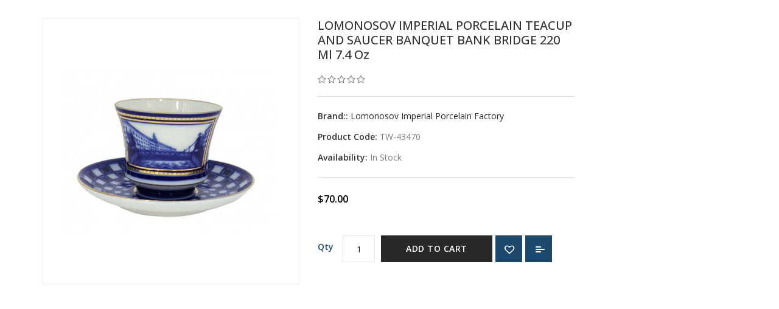

--- FILE ---
content_type: text/html; charset=utf-8
request_url: https://lomonosov-porcelain.com/index.php?route=product/quick_view&product_id=432
body_size: 10573
content:
<!DOCTYPE html>
<!--[if IE]><![endif]-->
<!--[if IE 8 ]><html dir="ltr" lang="en" class="ie8"><![endif]-->
<!--[if IE 9 ]><html dir="ltr" lang="en" class="ie9"><![endif]-->
<!--[if (gt IE 9)|!(IE)]><!-->
<html dir="ltr" lang="en">
<!--<![endif]-->
<head>
<meta charset="UTF-8" />
<meta name="viewport" content="width=device-width, initial-scale=1">
<meta http-equiv="X-UA-Compatible" content="IE=edge">
<meta name="yandex-verification" content="f0930929db1c65f8" />
<meta name="referrer" content="origin"/>
<title>LOMONOSOV IMPERIAL PORCELAIN TEACUP AND SAUCER BANQUET BANK BRIDGE</title>
<base href="https://lomonosov-porcelain.com/" />
<meta name="description" content="LOMONOSOV IMPERIAL PORCELAIN TEACUP AND SAUCER BANQUET BANK BRIDGE" />
<meta name="keywords" content="LOMONOSOV IMPERIAL PORCELAIN TEACUP AND SAUCER BANQUET BANK BRIDGE" />

<script src="catalog/view/javascript/jquery/jquery-2.1.1.min.js" type="text/javascript"></script>
<script src="catalog/view/javascript/bootstrap/js/bootstrap.min.js" type="text/javascript"></script>
<script data-ad-client="ca-pub-8723004640428748" async src="https://pagead2.googlesyndication.com/pagead/js/adsbygoogle.js"></script>
<link href="catalog/view/javascript/font-awesome/css/font-awesome.min.css" rel="stylesheet" type="text/css" />
<link href='//fonts.googleapis.com/css?family=Open+Sans:300,400,500,600,700,900' rel='stylesheet' type='text/css'>
<link href='//fonts.googleapis.com/css?family=Oswald:300,400,500,600,700' rel='stylesheet' type='text/css'>
<link href="catalog/view/theme/Kitchen/stylesheet/stylesheet.css" rel="stylesheet" />
<link rel="icon" href="https://lomonosov-porcelain.com/favicon.ico" type="image/x-icon">

<!-- Codezeel - Start -->
<link rel="stylesheet" type="text/css" href="catalog/view/javascript/jquery/magnific/magnific-popup.css" />
<link rel="stylesheet" type="text/css" href="catalog/view/theme/Kitchen/stylesheet/codezeel/carousel.css" />
<link rel="stylesheet" type="text/css" href="catalog/view/theme/Kitchen/stylesheet/codezeel/custom.css" />
<link rel="stylesheet" type="text/css" href="catalog/view/theme/Kitchen/stylesheet/codezeel/bootstrap.min.css" />
<link rel="stylesheet" type="text/css" href="catalog/view/theme/Kitchen/stylesheet/codezeel/lightbox.css" />
<link rel="stylesheet" type="text/css" href="catalog/view/theme/Kitchen/stylesheet/codezeel/animate.css" />


<link href="style.href" type="text/css" rel="style.rel" media="style.media" />
<link href="style.href" type="text/css" rel="style.rel" media="style.media" />
<link href="style.href" type="text/css" rel="style.rel" media="style.media" />
<link href="style.href" type="text/css" rel="style.rel" media="style.media" />


<link href="catalog/view/javascript/jquery/magnific/magnific-popup.css" type="text/css" rel="stylesheet" media="screen" />
<link href="catalog/view/javascript/jquery/datetimepicker/bootstrap-datetimepicker.min.css" type="text/css" rel="stylesheet" media="screen" />
<link href="catalog/view/javascript/jquery/swiper/css/swiper.min.css" type="text/css" rel="stylesheet" media="screen" />
<link href="catalog/view/javascript/jquery/swiper/css/opencart.css" type="text/css" rel="stylesheet" media="screen" />
<script src="catalog/view/javascript/jquery/magnific/jquery.magnific-popup.min.js" type="text/javascript"></script>
<script src="catalog/view/javascript/jquery/datetimepicker/moment/moment.min.js" type="text/javascript"></script>
<script src="catalog/view/javascript/jquery/datetimepicker/moment/moment-with-locales.min.js" type="text/javascript"></script>
<script src="catalog/view/javascript/jquery/datetimepicker/bootstrap-datetimepicker.min.js" type="text/javascript"></script>
<script src="catalog/view/javascript/jquery/swiper/js/swiper.jquery.js" type="text/javascript"></script>

<link href="https://lomonosov-porcelain.com/index.php?route=product/product&amp;product_id=432" rel="canonical" />
<link href="https://lomonosov-porcelain.com/image/catalog/logo/apple-icon-120x120.png" rel="icon" />
<meta name="google-site-verification" content="ZiWRfmTLF9IVSyiDCywYKR4jvWuC0lnhhMBOUUcJ37U" />
<!-- Yandex.Metrika counter -->
<script type="text/javascript" >
   (function(m,e,t,r,i,k,a){m[i]=m[i]||function(){(m[i].a=m[i].a||[]).push(arguments)};
   m[i].l=1*new Date();
   for (var j = 0; j < document.scripts.length; j++) {if (document.scripts[j].src === r) { return; }}
   k=e.createElement(t),a=e.getElementsByTagName(t)[0],k.async=1,k.src=r,a.parentNode.insertBefore(k,a)})
   (window, document, "script", "https://mc.yandex.ru/metrika/tag.js", "ym");

   ym(88799773, "init", {
        clickmap:true,
        trackLinks:true,
        accurateTrackBounce:true,
        webvisor:true
   });
</script>
<noscript><div><img src="https://mc.yandex.ru/watch/88799773" style="position:absolute; left:-9999px;" alt="" /></div></noscript>
<!-- /Yandex.Metrika counter -->
<!-- Codezeel - Start -->
<script type="text/javascript" src="catalog/view/javascript/codezeel/custom.js"></script>
<script type="text/javascript" src="catalog/view/javascript/codezeel/jstree.min.js"></script>
<script type="text/javascript" src="catalog/view/javascript/codezeel/carousel.min.js"></script>
<script type="text/javascript" src="catalog/view/javascript/codezeel/codezeel.min.js"></script>
<script type="text/javascript" src="catalog/view/javascript/codezeel/jquery.custom.min.js"></script>
<script type="text/javascript" src="catalog/view/javascript/codezeel/jquery.formalize.min.js"></script>
<script type="text/javascript" src="catalog/view/javascript/lightbox/lightbox-2.6.min.js"></script>
<script type="text/javascript" src="catalog/view/javascript/codezeel/tabs.js"></script>
<script type="text/javascript" src="catalog/view/javascript/codezeel/jquery.elevatezoom.min.js"></script>
<script type="text/javascript" src="catalog/view/javascript/codezeel/bootstrap-notify.min.js"></script>
<script type="text/javascript" src="catalog/view/javascript/codezeel/doubletaptogo.js"></script>
<script type="text/javascript" src="catalog/view/javascript/codezeel/owl.carousel.min.js"></script>
<script type="text/javascript" src="catalog/view/javascript/jquery/magnific/jquery.magnific-popup.min.js"></script>
<!-- Codezeel - End -->

<script src="catalog/view/javascript/common.js" type="text/javascript"></script>
</head>


<body class="product-quick_view-432 layout-2 left-col">
<section class="page-container">

<nav id="top">
	<div class="container">
		<div class="header-nav">
			<div class="left-nav pull-left">
					<div id="cznavcmsblock">
						Factory Direct
					</div>
			</div>
			<div class="headertopright">
				<div class="lang-curr">
					
					 
					<div class="dropdown myaccount">
						<a href="https://lomonosov-porcelain.com/index.php?route=account/account" title="My Account" class="dropdown-toggle" data-toggle="dropdown">
							<span>My Account</span><i class="fa fa-angle-down" aria-hidden="true"></i></a>
						<ul class="dropdown-menu dropdown-menu-right myaccount-menu">
														<li><a href="https://lomonosov-porcelain.com/index.php?route=account/register">Register</a></li>
							<li><a href="https://lomonosov-porcelain.com/index.php?route=account/login">Login</a></li>
														<li><a href="https://lomonosov-porcelain.com/index.php?route=account/wishlist" id="wishlist-total" title="Wish List (0)">Wish List (0)</a></li>
							<li><a href="https://lomonosov-porcelain.com/index.php?route=checkout/cart" title="Shopping Cart">Shopping Cart</a></li>
							<li><a href="https://lomonosov-porcelain.com/index.php?route=checkout/checkout" title="Checkout">Checkout</a></li>
						</ul>
					</div>
				</div>
			</div>
		</div>
  </div>
</nav>


<header>
	<div class="header-container">
			<div class="row">
				<div class="header-main">
					
					<div class="header-logo">
						<div id="logo">
							<a href="https://lomonosov-porcelain.com/index.php?route=common/home"><img src="https://lomonosov-porcelain.com/image/catalog/logo/top-banner04.png" title="Lomonosov Porcelain" alt="Lomonosov Porcelain" class="img-responsive" /></a>						</div>
					 </div>
					
					<div class="head-right-bottom">
						  <div id="czheadercmsblock" class="header-cms-block">  
<div class="header-cms">
<div class="contact-info"><img src="https://lomonosov-porcelain.com/image/catalog/logo/logo03.png" style="width: 25%;"><br></div>
</div>
</div>

						<div class="header-cart"><div id="cart" class="btn-group btn-block">
  <span class="cart_heading" data-toggle="dropdown">Shopping Cart</span>
  <button type="button" data-toggle="dropdown" data-loading-text="Loading..." class="btn btn-inverse btn-block btn-lg dropdown-toggle"><i class="fa fa-shopping-cart"></i>  <span id="cart-total">0 item(s) - $0.00</span><span id="cart-total-mobile">%s</span></button>
  <ul class="dropdown-menu pull-right cart-menu">
        <li>
      <p class="text-center">Your shopping cart is empty!</p>
    </li>
      </ul>
</div>
</div>
						<div id="search" class="input-group">
	<span class="search_button"></span>
	<div class="search_toggle">
		<div id="searchbox">
			<input type="text" name="search" value="" placeholder="Search Products Here" class="form-control input-lg" />
			<span class="input-group-btn">
			<button type="button" class="btn btn-default btn-lg"><i class="fa fa-search"></i></button>
			</span>
		</div>
	</div>
</div>
					</div>
				</div>
			</div>
			<nav class="nav-container" role="navigation">
<div class="nav-inner">
<!-- ======= Menu Code START ========= -->
<!-- Opencart 3 level Category Menu-->
<div id="menu" class="main-menu">
	   
      <ul class="nav navbar-nav">
	  	<li class="top_level home"><a href="https://lomonosov-porcelain.com/index.php?route=common/home">Home</a></li>
		
    		   
	    <li class="top_level"><a href="https://lomonosov-porcelain.com/index.php?route=information/contact">Contact</a></li>
		<li class="top_level"><a href="https://lomonosov-porcelain.com/index.php?route=product/special">Special</a></li>		
					<li class="top_level"> <a href="https://lomonosov-porcelain.com/index.php?route=information/blogger/blogs">Blogs </a></li>       
								
  </ul>  
</div>

</div>



<!--  =============================================== Mobile menu start  =============================================  -->
<div id="res-menu" class="main-menu nav-container1">
	<div class="nav-responsive"><span>Menu</span><div class="expandable"></div></div>
    <ul class="main-navigation">
					<li class="top_level dropdown"><a href="https://lomonosov-porcelain.com/coffee-tea-pots">Coffee &amp; Tea Pots</a>
											<ul>
																	  <li><a href="https://lomonosov-porcelain.com/coffee-tea-pots/teapots">Teapots (60)</a></li>
																							  <li><a href="https://lomonosov-porcelain.com/coffee-tea-pots/coffee-pots">Coffee Pots (8)</a></li>
															</ul>
										</li>
					<li class="top_level dropdown"><a href="https://lomonosov-porcelain.com/drinkware">Drinkware</a>
											<ul>
																		<li>
								<a href="https://lomonosov-porcelain.com/drinkware/mugs">Mugs (100)</a>
																	<ul class="list-unstyled childs_2">
									  										<li><a href="https://lomonosov-porcelain.com/drinkware/mugs/covered-mugs">Covered Mugs (12)</a></li>
									  										<li><a href="https://lomonosov-porcelain.com/drinkware/mugs/coffee-hot-chocolate-mugs">Latte Coffee &amp; Hot Chocolate Mugs (88)</a></li>
									  									</ul>
								  							</li>			
																								<li>
								<a href="https://lomonosov-porcelain.com/drinkware/tea-coffee-set-services">Tea &amp; Coffee Set Services (77)</a>
																	<ul class="list-unstyled childs_2">
									  										<li><a href="https://lomonosov-porcelain.com/drinkware/tea-coffee-set-services/tea-set-services">Tea Set Services (69)</a></li>
									  										<li><a href="https://lomonosov-porcelain.com/drinkware/tea-coffee-set-services/coffee-set-services">Coffee Set Services (7)</a></li>
									  									</ul>
								  							</li>			
																								<li>
								<a href="https://lomonosov-porcelain.com/drinkware/cups-with-saucers">Cups with saucers (439)</a>
																	<ul class="list-unstyled childs_2">
									  										<li><a href="https://lomonosov-porcelain.com/drinkware/cups-with-saucers/teacups">Teacups (275)</a></li>
									  										<li><a href="https://lomonosov-porcelain.com/drinkware/cups-with-saucers/espresso-coffee-cups">Espresso Coffee Cups (154)</a></li>
									  										<li><a href="https://lomonosov-porcelain.com/drinkware/cups-with-saucers/rare-collectible-cups">Rare Collectible Cups (49)</a></li>
									  										<li><a href="https://lomonosov-porcelain.com/index.php?route=product/category&amp;path=20_26_157">Tea sets for Kids (20)</a></li>
									  									</ul>
								  							</li>			
																							  <li><a href="https://lomonosov-porcelain.com/drinkware/dessert-plates">Dessert Plates (28)</a></li>
																								<li>
								<a href="https://lomonosov-porcelain.com/drinkware/tea-coffee-spoons-sets">Tea &amp; Coffee Spoons Sets (18)</a>
																	<ul class="list-unstyled childs_2">
									  										<li><a href="https://lomonosov-porcelain.com/index.php?route=product/category&amp;path=20_113_216">COFFEE SPOONS SETS (9)</a></li>
									  										<li><a href="https://lomonosov-porcelain.com/index.php?route=product/category&amp;path=20_113_214">TEASPOONS SETS (12)</a></li>
									  									</ul>
								  							</li>			
															</ul>
										</li>
					<li class="top_level dropdown"><a href="https://lomonosov-porcelain.com/dinnerware">Dinnerware</a>
											<ul>
																	  <li><a href="https://lomonosov-porcelain.com/dinnerware/dinner-set-services">Dinner Set Services (14)</a></li>
																							  <li><a href="https://lomonosov-porcelain.com/dinnerware/flatware-cutlery-sets">Flatware Cutlery Sets (32)</a></li>
																							  <li><a href="https://lomonosov-porcelain.com/dinnerware/snack-salad-bowls">Snack &amp; Salad Bowls (39)</a></li>
																								<li>
								<a href="https://lomonosov-porcelain.com/dinnerware/soup-bowl-and-plates">Soup Bowl and Pasta Plates (24)</a>
																	<ul class="list-unstyled childs_2">
									  										<li><a href="https://lomonosov-porcelain.com/index.php?route=product/category&amp;path=57_111_204">Pasta Plates (11)</a></li>
									  										<li><a href="https://lomonosov-porcelain.com/index.php?route=product/category&amp;path=57_111_203">Soup Bowl (3)</a></li>
									  									</ul>
								  							</li>			
																								<li>
								<a href="https://lomonosov-porcelain.com/dinnerware/dinner-plates">Dinner Plates (125)</a>
																	<ul class="list-unstyled childs_2">
									  										<li><a href="https://lomonosov-porcelain.com/index.php?route=product/category&amp;path=57_60_165">Flat Plates (76)</a></li>
									  										<li><a href="https://lomonosov-porcelain.com/dinnerware/dinner-plates/soup-pasta">Deep Soup &amp; Pasta Plates (21)</a></li>
									  										<li><a href="https://lomonosov-porcelain.com/dinnerware/dinner-plates/salad-plates">Salad Plates (33)</a></li>
									  									</ul>
								  							</li>			
																								<li>
								<a href="https://lomonosov-porcelain.com/index.php?route=product/category&amp;path=57_162">Serving Platters (22)</a>
																	<ul class="list-unstyled childs_2">
									  										<li><a href="https://lomonosov-porcelain.com/index.php?route=product/category&amp;path=57_162_219">OVAL (17)</a></li>
									  										<li><a href="https://lomonosov-porcelain.com/index.php?route=product/category&amp;path=57_162_218">ROUND (4)</a></li>
									  									</ul>
								  							</li>			
																							  <li><a href="https://lomonosov-porcelain.com/index.php?route=product/category&amp;path=57_205">Tureens (2)</a></li>
															</ul>
										</li>
					<li class="top_level dropdown"><a href="https://lomonosov-porcelain.com/tableware">Tableware</a>
											<ul>
																	  <li><a href="https://lomonosov-porcelain.com/tableware/beluga-caviar-dishes">Beluga Caviar Dishes (3)</a></li>
																							  <li><a href="https://lomonosov-porcelain.com/tableware/cookie-pastry-buscuit-dishes">Cookie Pastry Buscuit Dishes (12)</a></li>
																							  <li><a href="https://lomonosov-porcelain.com/tableware/marmalade-jam-jelly-dishes">Marmalade Jam Jelly Dishes (8)</a></li>
																							  <li><a href="https://lomonosov-porcelain.com/tableware/sugar-bowls">Sugar Bowls (36)</a></li>
																							  <li><a href="https://lomonosov-porcelain.com/tableware/milk-jar-creamers">Milk Jar Creamers (20)</a></li>
																							  <li><a href="https://lomonosov-porcelain.com/index.php?route=product/category&amp;path=39_175">Tea Caddy (3)</a></li>
																							  <li><a href="https://lomonosov-porcelain.com/index.php?route=product/category&amp;path=39_136">Butter Holder (6)</a></li>
																								<li>
								<a href="https://lomonosov-porcelain.com/index.php?route=product/category&amp;path=39_137">Gravy Boats &amp; Dressing Bowls (15)</a>
																	<ul class="list-unstyled childs_2">
									  										<li><a href="https://lomonosov-porcelain.com/index.php?route=product/category&amp;path=39_137_138">Gravy Boats (12)</a></li>
									  										<li><a href="https://lomonosov-porcelain.com/index.php?route=product/category&amp;path=39_137_139">Dressing Bowls (3)</a></li>
									  									</ul>
								  							</li>			
																							  <li><a href="https://lomonosov-porcelain.com/index.php?route=product/category&amp;path=39_140">Spice Set: Salt &amp; Pepper Shakers (6)</a></li>
																							  <li><a href="https://lomonosov-porcelain.com/index.php?route=product/category&amp;path=39_141">Decanters, Vodka &amp; Wine Sets (21)</a></li>
																							  <li><a href="https://lomonosov-porcelain.com/index.php?route=product/category&amp;path=39_142">Fruit, Candy and Ice Cream Vases (18)</a></li>
															</ul>
										</li>
					<li class="top_level dropdown"><a href="https://lomonosov-porcelain.com/home-decor">Home Decor</a>
											<ul>
																	  <li><a href="https://lomonosov-porcelain.com/home-decor/aroma">Aroma Candles and Diffusers (5)</a></li>
																							  <li><a href="https://lomonosov-porcelain.com/home-decor/christmas-tree-decorations">Christmas Tree Decorations (7)</a></li>
																								<li>
								<a href="https://lomonosov-porcelain.com/home-decor/decorative-wall-plates">Decorative Wall Plates (62)</a>
																	<ul class="list-unstyled childs_2">
									  										<li><a href="https://lomonosov-porcelain.com/index.php?route=product/category&amp;path=58_115_159">Traditional Paintings (4)</a></li>
									  										<li><a href="https://lomonosov-porcelain.com/index.php?route=product/category&amp;path=58_115_158">Birds &amp; Flowers (8)</a></li>
									  										<li><a href="https://lomonosov-porcelain.com/index.php?route=product/category&amp;path=58_115_161">Gothic Ornaments (10)</a></li>
									  										<li><a href="https://lomonosov-porcelain.com/index.php?route=product/category&amp;path=58_115_160">Sights of St-Petersburg (6)</a></li>
									  										<li><a href="https://lomonosov-porcelain.com/index.php?route=product/category&amp;path=58_115_173">Revolution 1917 (4)</a></li>
									  									</ul>
								  							</li>			
																							  <li><a href="https://lomonosov-porcelain.com/home-decor/jewellery-bijou-box">Jewellery Bijou Box (22)</a></li>
																							  <li><a href="https://lomonosov-porcelain.com/home-decor/wall-clocks">Wall Clocks (5)</a></li>
																							  <li><a href="https://lomonosov-porcelain.com/index.php?route=product/category&amp;path=58_133">Decorative Easter Eggs (15)</a></li>
																							  <li><a href="https://lomonosov-porcelain.com/home-decor/paintings">Hand-Painted Art (0)</a></li>
																								<li>
								<a href="https://lomonosov-porcelain.com/home-decor/vases">Vases (31)</a>
																	<ul class="list-unstyled childs_2">
									  										<li><a href="https://lomonosov-porcelain.com/home-decor/vases/flower-vases">Flower Vases (27)</a></li>
									  										<li><a href="https://lomonosov-porcelain.com/home-decor/vases/Napkin Holder Vases">Napkin Holder Vases (4)</a></li>
									  									</ul>
								  							</li>			
																							  <li><a href="https://lomonosov-porcelain.com/index.php?route=product/category&amp;path=58_148">Candlestick Holders (6)</a></li>
															</ul>
										</li>
					<li class="top_level dropdown"><a href="https://lomonosov-porcelain.com/figurines">Figurines</a>
											<ul>
																		<li>
								<a href="https://lomonosov-porcelain.com/figurines/animals">Animals (175)</a>
																	<ul class="list-unstyled childs_2">
									  										<li><a href="https://lomonosov-porcelain.com/figurines/animals/bears">Bears (10)</a></li>
									  										<li><a href="https://lomonosov-porcelain.com/figurines/animals/birds">Birds (25)</a></li>
									  										<li><a href="https://lomonosov-porcelain.com/figurines/animals/cats">Cats (16)</a></li>
									  										<li><a href="https://lomonosov-porcelain.com/figurines/animals/dogs">Dogs (46)</a></li>
									  										<li><a href="https://lomonosov-porcelain.com/figurines/animals/farm-animals">Farm Animals (9)</a></li>
									  										<li><a href="https://lomonosov-porcelain.com/figurines/animals/forest-animals">Forest Animals (16)</a></li>
									  										<li><a href="https://lomonosov-porcelain.com/figurines/animals/giraffes">Giraffes (3)</a></li>
									  										<li><a href="https://lomonosov-porcelain.com/figurines/animals/horses">Horses (8)</a></li>
									  										<li><a href="https://lomonosov-porcelain.com/figurines/animals/wild-animals">Wild Animals (36)</a></li>
									  										<li><a href="https://lomonosov-porcelain.com/index.php?route=product/category&amp;path=24_97_195">Rabbits &amp; Hares (10)</a></li>
									  										<li><a href="https://lomonosov-porcelain.com/index.php?route=product/category&amp;path=24_97_212">Reptiles and Amphibians (5)</a></li>
									  									</ul>
								  							</li>			
																							  <li><a href="https://lomonosov-porcelain.com/index.php?route=product/category&amp;path=24_210">Ballet Figurines (12)</a></li>
																								<li>
								<a href="https://lomonosov-porcelain.com/index.php?route=product/category&amp;path=24_169">People (48)</a>
																	<ul class="list-unstyled childs_2">
									  										<li><a href="https://lomonosov-porcelain.com/index.php?route=product/category&amp;path=24_169_233">Сhildren's Сarnival (3)</a></li>
									  										<li><a href="https://lomonosov-porcelain.com/index.php?route=product/category&amp;path=24_169_170">Famous People (9)</a></li>
									  										<li><a href="https://lomonosov-porcelain.com/index.php?route=product/category&amp;path=24_169_211">Nickolai Gogol Characters (9)</a></li>
									  									</ul>
								  							</li>			
																							  <li><a href="https://lomonosov-porcelain.com/index.php?route=product/category&amp;path=24_171">Soviet Time Figurines (9)</a></li>
																							  <li><a href="https://lomonosov-porcelain.com/index.php?route=product/category&amp;path=24_194">Biscuit Porcelain Animals (13)</a></li>
															</ul>
										</li>
					<li class="top_level dropdown"><a href="https://lomonosov-porcelain.com/textile">Textile</a>
											<ul>
																	  <li><a href="https://lomonosov-porcelain.com/textile/napkins">Napkins (3)</a></li>
																							  <li><a href="https://lomonosov-porcelain.com/textile/table-cloth">Table Cloth (5)</a></li>
															</ul>
										</li>
					<li class="top_level dropdown"><a href="https://lomonosov-porcelain.com/flatware">Flatware</a>
											<ul>
																	  <li><a href="https://lomonosov-porcelain.com/flatware/napkin-rings">Napkin Rings (3)</a></li>
																							  <li><a href="https://lomonosov-porcelain.com/index.php?route=product/category&amp;path=33_132">Egg Holder Cups (4)</a></li>
																								<li>
								<a href="https://lomonosov-porcelain.com/flatware/tea-and-coffee-spoons-sets">Tea &amp; Coffee Spoons Sets (20)</a>
																	<ul class="list-unstyled childs_2">
									  										<li><a href="https://lomonosov-porcelain.com/index.php?route=product/category&amp;path=33_55_217">COFFEE SPOONS SETS (9)</a></li>
									  										<li><a href="https://lomonosov-porcelain.com/index.php?route=product/category&amp;path=33_55_215">TEASPOONS SETS (12)</a></li>
									  									</ul>
								  							</li>			
																							  <li><a href="https://lomonosov-porcelain.com/index.php?route=product/category&amp;path=33_209">Dinner Cutlery Sets (32)</a></li>
															</ul>
										</li>
					<li class="top_level dropdown"><a href="https://lomonosov-porcelain.com/glassware">Glassware</a>
											<ul>
																	  <li><a href="https://lomonosov-porcelain.com/index.php?route=product/category&amp;path=37_128">Wine &amp; Champagne Glasses (5)</a></li>
																							  <li><a href="https://lomonosov-porcelain.com/index.php?route=product/category&amp;path=37_129">Juice &amp; Water Glasses (0)</a></li>
																							  <li><a href="https://lomonosov-porcelain.com/index.php?route=product/category&amp;path=37_130">Vodka Shots, Whiskey, Cognac &amp; Brandy Glasses (0)</a></li>
																							  <li><a href="https://lomonosov-porcelain.com/index.php?route=product/category&amp;path=37_131">Glass Tableware (1)</a></li>
															</ul>
										</li>
					<li class="top_level dropdown"><a href="https://lomonosov-porcelain.com/tea-honey">Tea, Coffee &amp; Honey</a>
											<ul>
																	  <li><a href="https://lomonosov-porcelain.com/tea-honey/tea">Russian Tea in Gift Box (13)</a></li>
																							  <li><a href="https://lomonosov-porcelain.com/tea-honey/organic-honey">Organic Honey (2)</a></li>
																							  <li><a href="https://lomonosov-porcelain.com/index.php?route=product/category&amp;path=25_238">Arabica Coffee (0)</a></li>
															</ul>
										</li>
					<li class="top_level dropdown"><a href="https://lomonosov-porcelain.com/index.php?route=product/category&amp;path=199">Icons</a>
											<ul>
																	  <li><a href="https://lomonosov-porcelain.com/index.php?route=product/category&amp;path=199_200">Easter Eggs with Icons (3)</a></li>
																							  <li><a href="https://lomonosov-porcelain.com/index.php?route=product/category&amp;path=199_201">Flat Icons (8)</a></li>
															</ul>
										</li>
					<li class="top_level dropdown"><a href="https://lomonosov-porcelain.com/index.php?route=product/category&amp;path=198">Storage Boxes</a>
						</li>
					<li class="top_level dropdown"><a href="https://lomonosov-porcelain.com/patterns">Patterns</a>
											<ul>
																	  <li><a href="https://lomonosov-porcelain.com/patterns/cobalt-net">Cobalt Net (103)</a></li>
																							  <li><a href="https://lomonosov-porcelain.com/patterns/red-net">Red Net (31)</a></li>
																							  <li><a href="https://lomonosov-porcelain.com/patterns/winter-night">Winter Night (5)</a></li>
																							  <li><a href="https://lomonosov-porcelain.com/patterns/golden-garden">Golden Garden (9)</a></li>
																							  <li><a href="https://lomonosov-porcelain.com/patterns/Ballet">Ballet (36)</a></li>
																							  <li><a href="https://lomonosov-porcelain.com/patterns/cobalt-cell">Cobalt Cell (12)</a></li>
																							  <li><a href="https://lomonosov-porcelain.com/patterns/basket">Basket (8)</a></li>
																							  <li><a href="https://lomonosov-porcelain.com/patterns/forget-me-not">Forget-Me-Not (7)</a></li>
																							  <li><a href="https://lomonosov-porcelain.com/patterns/singing-garden">Singing Garden (8)</a></li>
																							  <li><a href="https://lomonosov-porcelain.com/patterns/bindweed">Bindweed (11)</a></li>
															</ul>
								<ul>
																	  <li><a href="https://lomonosov-porcelain.com/patterns/kalenda">Kalenda (7)</a></li>
																							  <li><a href="https://lomonosov-porcelain.com/patterns/russian-lubok">Russian Lubok (9)</a></li>
																							  <li><a href="https://lomonosov-porcelain.com/patterns/church-bells">Church Bells (6)</a></li>
																							  <li><a href="https://lomonosov-porcelain.com/patterns/bluebells">Bluebells (5)</a></li>
																							  <li><a href="https://lomonosov-porcelain.com/patterns/frenchman">Frenchman (5)</a></li>
																							  <li><a href="https://lomonosov-porcelain.com/patterns/pink-tulips">Pink Tulips (5)</a></li>
																							  <li><a href="https://lomonosov-porcelain.com/patterns/red-rooster">Red Rooster (13)</a></li>
																							  <li><a href="https://lomonosov-porcelain.com/patterns/my-garden">My Garden (3)</a></li>
																							  <li><a href="https://lomonosov-porcelain.com/patterns/Scarlett-Azure">Scarlett &amp; Azure (48)</a></li>
																							  <li><a href="https://lomonosov-porcelain.com/patterns/golden-grasses">Golden Grasses (3)</a></li>
															</ul>
								<ul>
																	  <li><a href="https://lomonosov-porcelain.com/patterns/moonlight">Moonlight (8)</a></li>
																							  <li><a href="https://lomonosov-porcelain.com/patterns/forest-violets">Forest Violets (2)</a></li>
																							  <li><a href="https://lomonosov-porcelain.com/patterns/golden-daisy">Golden Daisy (4)</a></li>
																							  <li><a href="https://lomonosov-porcelain.com/patterns/moscow-river">Moscow River (25)</a></li>
																							  <li><a href="https://lomonosov-porcelain.com/patterns/classicspb">Classic of Petersburg (27)</a></li>
																							  <li><a href="https://lomonosov-porcelain.com/patterns/Jade-Background">Jade Background (17)</a></li>
																							  <li><a href="https://lomonosov-porcelain.com/patterns/mood">Mood (22)</a></li>
																							  <li><a href="https://lomonosov-porcelain.com/patterns/Folk-Patterns">Folk Patterns (7)</a></li>
																							  <li><a href="https://lomonosov-porcelain.com/patterns/Peacock-Feather">Peacock Feather (5)</a></li>
																							  <li><a href="https://lomonosov-porcelain.com/patterns/Red-Horse">Red Horse (4)</a></li>
															</ul>
								<ul>
																	  <li><a href="https://lomonosov-porcelain.com/patterns/Golden-Edge">Golden Edge (55)</a></li>
																							  <li><a href="https://lomonosov-porcelain.com/patterns/aloha">Aloha (27)</a></li>
																							  <li><a href="https://lomonosov-porcelain.com/patterns/monplaisir">Monplaisir (4)</a></li>
																							  <li><a href="https://lomonosov-porcelain.com/patterns/Tiny-Branches">Tiny Branches (5)</a></li>
																							  <li><a href="https://lomonosov-porcelain.com/index.php?route=product/category&amp;path=74_154">Aquarelle (5)</a></li>
																							  <li><a href="https://lomonosov-porcelain.com/patterns/baikal">BAIKAL (14)</a></li>
																							  <li><a href="https://lomonosov-porcelain.com/patterns/Bridges-of-Petersburg">Bridges of Petersburg (21)</a></li>
																							  <li><a href="https://lomonosov-porcelain.com/patterns/Winter-Fairytale">Winter Fairytale (4)</a></li>
																							  <li><a href="https://lomonosov-porcelain.com/patterns/Russian-Style">Russian Style (8)</a></li>
																								<li>
								<a href="https://lomonosov-porcelain.com/patterns/aurora">Aurora (39)</a>
																	<ul class="list-unstyled childs_2">
									  										<li><a href="https://lomonosov-porcelain.com/patterns/aurora/Classic">Classic (8)</a></li>
									  										<li><a href="https://lomonosov-porcelain.com/patterns/aurora/fleur">Fleur (8)</a></li>
									  										<li><a href="https://lomonosov-porcelain.com/patterns/aurora/garden">Garden (8)</a></li>
									  										<li><a href="https://lomonosov-porcelain.com/patterns/aurora/night">Night (7)</a></li>
									  										<li><a href="https://lomonosov-porcelain.com/patterns/aurora/openwork">Openwork (8)</a></li>
									  									</ul>
								  							</li>			
															</ul>
								<ul>
																	  <li><a href="https://lomonosov-porcelain.com/patterns/Jungle">Jungle (6)</a></li>
																							  <li><a href="https://lomonosov-porcelain.com/patterns/Wonderland">Wonderland (9)</a></li>
																							  <li><a href="https://lomonosov-porcelain.com/patterns/Avant-garde">Avant-garde (7)</a></li>
																							  <li><a href="https://lomonosov-porcelain.com/patterns/Totem">Totem (9)</a></li>
																							  <li><a href="https://lomonosov-porcelain.com/patterns/Flowers-Berries-of-Russia">Flowers and Berries of Russia (4)</a></li>
																							  <li><a href="https://lomonosov-porcelain.com/patterns/Fantastic -Butterflies">Fantastic Butterflies (1)</a></li>
																							  <li><a href="https://lomonosov-porcelain.com/patterns/Silhouettes">Silhouettes (4)</a></li>
															</ul>
										</li>
					<li class="top_level dropdown"><a href="https://lomonosov-porcelain.com/holiday-gifts">Holiday Gifts</a>
											<ul>
																	  <li><a href="https://lomonosov-porcelain.com/holiday-gifts/for-her">For Her (28)</a></li>
																							  <li><a href="https://lomonosov-porcelain.com/holiday-gifts/for-him">For Him (29)</a></li>
																							  <li><a href="https://lomonosov-porcelain.com/index.php?route=product/category&amp;path=38_237">Zodiac RABBIT Year 2023 (16)</a></li>
																							  <li><a href="https://lomonosov-porcelain.com/holiday-gifts/christmas">Christmas (47)</a></li>
																							  <li><a href="https://lomonosov-porcelain.com/holiday-gifts/easter">Easter (53)</a></li>
																							  <li><a href="https://lomonosov-porcelain.com/holiday-gifts/birthday">Birthday (6)</a></li>
																							  <li><a href="https://lomonosov-porcelain.com/holiday-gifts/mother-s-day">Mother's Day (55)</a></li>
															</ul>
								<ul>
																	  <li><a href="https://lomonosov-porcelain.com/holiday-gifts/father-s-day">Father's Day (49)</a></li>
																							  <li><a href="https://lomonosov-porcelain.com/holiday-gifts/housewarming">Housewarming (24)</a></li>
																							  <li><a href="https://lomonosov-porcelain.com/holiday-gifts/wedding">Wedding (8)</a></li>
																							  <li><a href="https://lomonosov-porcelain.com/holiday-gifts/new-year">New Year (21)</a></li>
																							  <li><a href="https://lomonosov-porcelain.com/holiday-gifts/st-valentine-s-day">St-Valentine's Day (14)</a></li>
																							  <li><a href="https://lomonosov-porcelain.com/holiday-gifts/for-kids-babies">For Kids &amp; Babies (41)</a></li>
																							  <li><a href="https://lomonosov-porcelain.com/index.php?route=product/category&amp;path=38_176">For Boss (6)</a></li>
															</ul>
										</li>
					<li class="top_level dropdown"><a href="https://lomonosov-porcelain.com/sale">SALE</a>
						</li>
					<li class="top_level dropdown"><a href="https://lomonosov-porcelain.com/gift-vouchers">GIFT VOUCHERS</a>
						</li>
				
		<li class="top_level"><a href="https://lomonosov-porcelain.com/index.php?route=information/contact">Contact</a></li>
		<li class="top_level"><a href="https://lomonosov-porcelain.com/index.php?route=product/special">Special</a></li>		
					<li class="top_level"> <a href="https://lomonosov-porcelain.com/index.php?route=information/blogger/blogs">Blogs </a></li>       
					</ul>
</div>


</nav>  
</div>

			
		</div>
	</div>	
</header>

<div class="wrap-breadcrumb parallax-breadcrumb">
	<div class="container"></div>
</div>

<!-- ======= Quick view JS ========= -->
<script> 

function quickbox(){
 if ($(window).width() > 767) {
		$('.quickview-button').magnificPopup({
			type:'iframe',
			delegate: 'a',
			preloader: true,
			tLoading: 'Loading image #%curr%...',
		});
 }	
}
jQuery(document).ready(function() {quickbox();});
jQuery(window).resize(function() {quickbox();});

</script>
<div class="quickview">
<div class="quickview-container">

    <div id="content" class="productpage-quickview">
      <div class="">
       		        
		<div class="col-sm-6 product-left">
		<div class="product-info">
            		<div class="left product-image thumbnails">
      		  
		<!-- Codezeel Cloud Zoom Image Effect Start -->
		<div class="image"><a class="thumbnail" title="LOMONOSOV IMPERIAL PORCELAIN TEACUP AND SAUCER BANQUET BANK BRIDGE 220 ml 7.4 oz"><img id="tmzoom" src="https://lomonosov-porcelain.com/image/cache/catalog/PS%20Products/TW-43470-1-351x436.jpg" data-zoom-image="https://lomonosov-porcelain.com/image/cache/catalog/PS%20Products/TW-43470-1-750x930.jpg" title="LOMONOSOV IMPERIAL PORCELAIN TEACUP AND SAUCER BANQUET BANK BRIDGE 220 ml 7.4 oz" alt="LOMONOSOV IMPERIAL PORCELAIN TEACUP AND SAUCER BANQUET BANK BRIDGE 220 ml 7.4 oz" /></a></div> 
		      	 
									 
	  			<!-- Codezeel Cloud Zoom Image Effect End-->
    	</div>
    			</div>
        </div>

        <div class="col-sm-6 product-right">
          <h3 class="product-title">LOMONOSOV IMPERIAL PORCELAIN TEACUP AND SAUCER BANQUET BANK BRIDGE 220 ml 7.4 oz</h3>

		            <div class="rating-wrapper">            
                            			  <span class="fa fa-stack"><i class="fa fa-star-o fa-stack-1x"></i></span>
			                              			  <span class="fa fa-stack"><i class="fa fa-star-o fa-stack-1x"></i></span>
			                              			  <span class="fa fa-stack"><i class="fa fa-star-o fa-stack-1x"></i></span>
			                              			  <span class="fa fa-stack"><i class="fa fa-star-o fa-stack-1x"></i></span>
			                              			  <span class="fa fa-stack"><i class="fa fa-star-o fa-stack-1x"></i></span>
			                		  </div>
          		  
          <ul class="list-unstyled short-desc attr">
                        <li><span class="desc">Brand:: </span><a href="https://lomonosov-porcelain.com/index.php?route=product/manufacturer/info&amp;manufacturer_id=11">Lomonosov Imperial Porcelain Factory</a></li>
                        <li><span class="desc">Product Code: </span>TW-43470</li>
                        <li><span class="desc">Availability: </span>In Stock</li>
          </ul>
		  
		  
		           <ul class="list-unstyled price">
                        <li>
              <h3 class="product-price">$70.00</h3>
            </li>
                                                          </ul>
                   
          <div id="product2">
                                   
		
			<div class="form-group cart-block qty">
              	<label class="control-label" for="input-quantity">Qty</label>
             	<input type="text" name="quantity" value="1" size="2" id="input-quantity" class="form-control" />
              	<input type="hidden" name="product_id" value="432" />
              
              	<button type="button" id="button-cart2" data-loading-text="Loading..." class="btn btn-primary btn-lg btn-block">Add to Cart</button> 
			  	<button type="button"  class="btn btn-default wishlist" title="Add to Wish List" onclick="parent.wishlist.add('432');">{ button_wishlist }}</button>
            	<button type="button"  class="btn btn-default compare" title="Add to Compare" onclick="parent.compare.add('432');">Add to Compare</button>
            </div>
            		</div>
		<div class="content_product_block"> </div> 	
		</div>
	
		</div>
		</div>
		
	</div>
	</div>
</div>
<script type="text/javascript"><!--
$('select[name=\'recurring_id\'], input[name="quantity"]').change(function(){
	$.ajax({
		url: 'index.php?route=product/product/getRecurringDescription',
		type: 'post',
		data: $('input[name=\'product_id\'], input[name=\'quantity\'], select[name=\'recurring_id\']'),
		dataType: 'json',
		beforeSend: function() {
			$('#recurring-description').html('');
		},
		success: function(json) {
			$('.alert, .text-danger').remove();

			if (json['success']) {
				$('#recurring-description').html(json['success']);
			}
		}
	});
});
//--></script>
<script type="text/javascript"><!--
$('#button-cart2').on('click', function() {
	$.ajax({
		url: 'index.php?route=checkout/cart/add',
		type: 'post',
		data: $('#product2 input[type=\'text\'], #product2 input[type=\'hidden\'], #product2 input[type=\'radio\']:checked, #product2 input[type=\'checkbox\']:checked, #product2 select, #product2 textarea'),
		dataType: 'json',
		beforeSend: function() {
			$('#button-cart2').button('loading');
		},
		complete: function() {
			$('#button-cart2').button('reset');
		},
		success: function(json) {
			$('.alert, .text-danger').remove();
			$('.form-group').removeClass('has-error');

			if (json['error']) {
				if (json['error']['option']) {
					for (i in json['error']['option']) {
						var element = $('#input-option' + i.replace('_', '-'));

						if (element.parent().hasClass('input-group')) {
							element.parent().before('<div class="text-danger">' + json['error']['option'][i] + '</div>');
						} else {
							element.before('<div class="text-danger">' + json['error']['option'][i] + '</div>');
						}
					}
				}

				if (json['error']['recurring']) {
					$('select[name=\'recurring_id\']').after('<div class="text-danger">' + json['error']['recurring'] + '</div>');
				}

				// Highlight any found errors
				$('.text-danger').parent().addClass('has-error');
			}

		if (json['success']) {
				if (parent) {

				parent.$.notify({
					message: json['success'],
					target: '_blank'
				},{
					// settings
					element: 'body',
					position: null,
					type: "info",
					allow_dismiss: true,
					newest_on_top: false,
					placement: {
						from: "top",
						align: "center"
					},
					offset: 0,
					spacing: 10,
					z_index: 2031,
					delay: 5000,
					timer: 1000,
					url_target: '_blank',
					mouse_over: null,
					animate: {
						enter: 'animated fadeInDown',
						exit: 'animated fadeOutUp'
					},
					onShow: null,
					onShown: null,
					onClose: null,
					onClosed: null,
					icon_type: 'class',
					template: '<div data-notify="container" class="col-xs-11 col-sm-3 alert alert-success" role="alert">' +
						'<button type="button" aria-hidden="true" class="close" data-notify="dismiss">&nbsp;&times;</button>' +
						'<span data-notify="message"><i class="fa fa-check-circle"></i>&nbsp; {2}</span>' +
						'<div class="progress" data-notify="progressbar">' +
							'<div class="progress-bar progress-bar-success" role="progressbar" aria-valuenow="0" aria-valuemin="0" aria-valuemax="100" style="width: 0%;"></div>' +
						'</div>' +
						'<a href="{3}" target="{4}" data-notify="url"></a>' +
					'</div>' 
				});

					parent.$('#cart > button').html('<i class="fa fa-shopping-cart"></i> ' + json['total']);

				parent.$('#cart > ul').load('index.php?route=common/cart/info ul li');
					
				} else {
					
					$('#cart > button').html('<i class="fa fa-shopping-cart"></i> ' + json['total']);
					
					$('#cart > ul').load('index.php?route=common/cart/info ul li');
					
				};
				
				

				//$('html, body').animate({ scrollTop: 0 }, 'slow');

				
      }
		}
	});
});
//--></script>
<script type="text/javascript"><!--
$('.date').datetimepicker({
	pickTime: false
});

$('.datetime').datetimepicker({
	pickDate: true,
	pickTime: true
});

$('.time').datetimepicker({
	pickDate: false
});

$('button[id^=\'button-upload\']').on('click', function() {
	var node = this;

	$('#form-upload').remove();

	$('body').prepend('<form enctype="multipart/form-data" id="form-upload" style="display: none;"><input type="file" name="file" /></form>');

	$('#form-upload input[name=\'file\']').trigger('click');

	if (typeof timer != 'undefined') {
    	clearInterval(timer);
	}

	timer = setInterval(function() {
		if ($('#form-upload input[name=\'file\']').val() != '') {
			clearInterval(timer);

			$.ajax({
				url: 'index.php?route=tool/upload',
				type: 'post',
				dataType: 'json',
				data: new FormData($('#form-upload')[0]),
				cache: false,
				contentType: false,
				processData: false,
				beforeSend: function() {
					$(node).button('loading');
				},
				complete: function() {
					$(node).button('reset');
				},
				success: function(json) {
					$('.text-danger').remove();

					if (json['error']) {
						$(node).parent().find('input').after('<div class="text-danger">' + json['error'] + '</div>');
					}

					if (json['success']) {
						alert(json['success']);

						$(node).parent().find('input').val(json['code']);
					}
				},
				error: function(xhr, ajaxOptions, thrownError) {
					alert(thrownError + "\r\n" + xhr.statusText + "\r\n" + xhr.responseText);
				}
			});
		}
	}, 500);
});
//--></script>
<script type="text/javascript"><!--
$('#review').delegate('.pagination a', 'click', function(e) {
  e.preventDefault();

    $('#review').fadeOut('slow');

    $('#review').load(this.href);

    $('#review').fadeIn('slow');
});

$('#review').load('index.php?route=product/product/review&product_id=432');

$('#button-review').on('click', function() {
	$.ajax({
		url: 'index.php?route=product/product/write&product_id=432',
		type: 'post',
		dataType: 'json',
		data: $("#form-review").serialize(),
		beforeSend: function() {
			$('#button-review').button('loading');
		},
		complete: function() {
			$('#button-review').button('reset');
		},
		success: function(json) {
			$('.alert-success, .alert-danger').remove();

			if (json['error']) {
				$('#review').after('<div class="alert alert-danger"><i class="fa fa-exclamation-circle"></i> ' + json['error'] + '</div>');
			}

			if (json['success']) {
				$('#review').after('<div class="alert alert-success"><i class="fa fa-check-circle"></i> ' + json['success'] + '</div>');

				$('input[name=\'name\']').val('');
				$('textarea[name=\'text\']').val('');
				$('input[name=\'rating\']:checked').prop('checked', false);
			}
		}
	});
});

//$(document).ready(function() {
//	$('.thumbnails').magnificPopup({
//		type:'image',
//		delegate: 'a',
//		gallery: {
//			enabled:true
//		}
//	});
//});


$(document).ready(function() {
if ($(window).width() > 767) {
		$("#tmzoom").elevateZoom({
				
				gallery:'additional-carousel',
				//inner zoom				 
								 
				zoomType : "inner", 
				cursor: "crosshair" 
				
				/*//tint
				
				tint:true, 
				tintColour:'#F90', 
				tintOpacity:0.5
				
				//lens zoom
				
				zoomType : "lens", 
				lensShape : "round", 
				lensSize : 200 
				
				//Mousewheel zoom
				
				scrollZoom : true*/
				
				
			});
		var z_index = 0;
     			    		
     			    		$(document).on('click', '.thumbnail', function () {
     			    		  $('.thumbnails').magnificPopup('open', z_index);
     			    		  return false;
     			    		});
			    		
     			    		$('.additional-carousel a').click(function() {
     			    			var smallImage = $(this).attr('data-image');
     			    			var largeImage = $(this).attr('data-zoom-image');
     			    			var ez =   $('#tmzoom').data('elevateZoom');	
     			    			$('.thumbnail').attr('href', largeImage);  
     			    			ez.swaptheimage(smallImage, largeImage); 
     			    			z_index = $(this).index('.additional-carousel a');
     			    			return false;
     			    		});
			
	}else{
		$(document).on('click', '.thumbnail', function () {
		$('.thumbnails').magnificPopup('open', 0);
		return false;
		});
	}
});
$(document).ready(function() {     
	$('.thumbnails').magnificPopup({
		delegate: 'a.elevatezoom-gallery',
		type: 'image',
		tLoading: 'Loading image #%curr%...',
		mainClass: 'mfp-with-zoom',
		gallery: {
			enabled: true,
			navigateByImgClick: true,
			preload: [0,1] // Will preload 0 - before current, and 1 after the current image
		},
		image: {
			tError: '<a href="%url%">The image #%curr%</a> could not be loaded.',
			titleSrc: function(item) {
				return item.el.attr('title');
			}
		}
	});
});

$('#tabs a').tabs();
$('#custom_tab a').tabs();
$('#top').remove();
$('.top_button').remove();


//--></script>
<footer>
		<div class="footerbefore">
			<div class="container">
				
			</div>
		</div>
		
		<div id="footer" class="container">
			<div class="row">
				<div class="footer-blocks">						
					<div class="col-sm-3 column footerleft">
					
					</div>
										
				  <div class="footertop">
						
				  </div>
		  
				  				  <div class="col-sm-3 column">
					<h5>Information</h5>
					<ul class="list-unstyled">
												<li><a href="https://lomonosov-porcelain.com/index.php?route=information/information&amp;information_id=4">About Us</a></li>
												<li><a href="https://lomonosov-porcelain.com/index.php?route=information/information&amp;information_id=11">Payments</a></li>
												<li><a href="https://lomonosov-porcelain.com/index.php?route=information/information&amp;information_id=9">Delivery Information </a></li>
												<li><a href="https://lomonosov-porcelain.com/index.php?route=information/information&amp;information_id=3">Privacy Policy</a></li>
												<li><a href="https://lomonosov-porcelain.com/index.php?route=information/sitemap">Site Map</a></li>
					</ul>
				  </div>
				  			   
				  <div id="extra-link" class="col-sm-3 column">
					<h5>Extras</h5>
					<ul class="list-unstyled">
					  <li><a href="https://lomonosov-porcelain.com/index.php?route=product/manufacturer">Brands</a></li>
					  <li><a href="https://lomonosov-porcelain.com/index.php?route=account/voucher">Gift Certificates</a></li>
					  <li><a href="https://lomonosov-porcelain.com/index.php?route=affiliate/login">Affiliate</a></li>
					  <li><a href="https://lomonosov-porcelain.com/index.php?route=product/special">Specials</a></li>
					  <li><a href="https://lomonosov-porcelain.com/index.php?route=information/contact">Contact Us</a></li>	  
					</ul>
				  </div>
			  
			  
				  <div class="col-sm-3 column">
					<h5>My Account</h5>
					<ul class="list-unstyled">
					  <li><a href="https://lomonosov-porcelain.com/index.php?route=account/account">My Account</a></li>
					  <li><a href="https://lomonosov-porcelain.com/index.php?route=account/order">Order History</a></li>
					  <li><a href="https://lomonosov-porcelain.com/index.php?route=account/wishlist">Wish List</a></li>
					  <li><a href="https://lomonosov-porcelain.com/index.php?route=account/newsletter">Newsletter</a></li>
					  <li><a href="https://lomonosov-porcelain.com/index.php?route=account/return/add">Returns</a></li>
					</ul>
				  </div>



				  <div class="col-sm-3 column">
					<h5>WE ARE ACCEPTING</h5>

                                        <p style="text-align: center;">
                                        <img alt="" src="https://lomonosov-porcelain.com/image/payment/paypal.jpeg" style="width: 130px; height: 71px;" />
                                        </p>
                                        <p> </p>
                                        <p style="text-align: center;">
                                        <img alt="" src="https://lomonosov-porcelain.com/image/payment/cards.jpg" style="width: 130px; height: 117px;" />
                                        </p>

				  </div>

			  				
				</div>
			</div>
		</div>

		<div id="bottom-footer" class="bottomfooter">
			<div class="container">
								
								<p id="powered" class="powered">Copyright Lomonosov-Porcelain &copy; 2021. All rights reserved.</p>
				  <div class="payement_logo_block footer-block">
<img src="image/catalog/visa.png" alt="visa" width="32" height="20">
<img src="image/catalog/discover.png" alt="discover" width="32" height="20">
<img src="image/catalog/american_express.png" alt="american_express" width="32" height="20">
<img src="image/catalog/google_wallet.png" alt="google_wallet" width="32" height="20">
<img src="image/catalog/paypal.png" alt="paypal" width="32" height="20">
</div>

			</div>
		</div>
</footer>
</section>


<!--
OpenCart is open source software and you are free to remove the powered by OpenCart if you want, but its generally accepted practise to make a small donation.
Please donate via PayPal to donate@opencart.com
//--> 
<!-- Theme created by Welford Media for OpenCart 2.0 www.welfordmedia.co.uk -->

<script defer src="https://static.cloudflareinsights.com/beacon.min.js/vcd15cbe7772f49c399c6a5babf22c1241717689176015" integrity="sha512-ZpsOmlRQV6y907TI0dKBHq9Md29nnaEIPlkf84rnaERnq6zvWvPUqr2ft8M1aS28oN72PdrCzSjY4U6VaAw1EQ==" data-cf-beacon='{"version":"2024.11.0","token":"bf36da71661540738a7e316d2cd60896","r":1,"server_timing":{"name":{"cfCacheStatus":true,"cfEdge":true,"cfExtPri":true,"cfL4":true,"cfOrigin":true,"cfSpeedBrain":true},"location_startswith":null}}' crossorigin="anonymous"></script>
</body></html>
<style>
body{
	padding: 0px;
	background: none;
}
nav, header, .wrap-breadcrumb {
    display: none;
}
.content_product_block { display:none; }
.content_header_top, .page-title  { display:none; }

footer {
    display: none;
}
.content-top-breadcum {
    display: none;
}
#powered {
    display: none;
}
#container {
    width: 850px;
}
.top_button { display:none !important; }

</style>


--- FILE ---
content_type: text/css
request_url: https://lomonosov-porcelain.com/catalog/view/theme/Kitchen/stylesheet/stylesheet.css
body_size: 28879
content:
body {
	color: #808080;
    font-family: "Open Sans", sans-serif;
    font-size: 14px;
    font-weight: 400;
	padding: 50px 50px;
    line-height: 26px;
	background: #000000 url(../image/codezeel/body-bkg.jpg) no-repeat fixed top center;
}
.container{
	/*border:1px solid red;*/
	background: #fff;
}
.page-container {
    background: #FFF;
    margin: 0px auto;
    position: relative;
    padding: 0 30px;
}
:focus{outline:none !important;}
h1, h2, h3, h4, h5, h6 {
	color: #333;
}
/* default font size */
.fa {
	font-size: 14px;
}
.fa-stack{width: 12px;
    font-size: 8px;
}
.fa-stack .fa{font-size:15px;}
/* Override the bootstrap defaults */
h1 {
	font-size: 33px;
}
h2 {
	font-size: 27px;
}
h3 {
	font-size: 21px;
}
h4 {
	font-size: 15px;
}
h5 {
	font-size: 12px;
}
h6 {
	font-size: 10.2px;
}
a {
	color: #1D496C;
}
a:hover {
	text-decoration: none;
}
legend {
	font-size: 18px;
	padding: 7px 0px
}
label {
	font-size: 14px;
    font-weight: 600;
    color: #1D496C;
}
h1, h2, h3, h4, h5, h6{
    color: #1D496C;
}
select.form-control, textarea.form-control, input[type="text"].form-control, input[type="password"].form-control, input[type="datetime"].form-control, input[type="datetime-local"].form-control, input[type="date"].form-control, input[type="month"].form-control, input[type="time"].form-control, input[type="week"].form-control, input[type="number"].form-control, input[type="email"].form-control, input[type="url"].form-control, input[type="search"].form-control, input[type="tel"].form-control, input[type="color"].form-control {
	font-size: 14px;
}
.input-group input, .input-group select, .input-group .dropdown-menu, .input-group .popover {
	font-size: 13px;
}
.input-group .input-group-addon {
	font-size: 13px;
	height: 30px;
}

/* Fix some bootstrap issues */
span.hidden-xs, span.hidden-sm, span.hidden-md, span.hidden-lg {
	display: inline;
	color:#000;
}

.nav-tabs {
	margin-bottom: 15px;
}
div.required .control-label:before {
	content: '* ';
	color: #F00;
	font-weight: bold;
}
/* Gradent to all drop down menus */
.dropdown-menu li > a:hover {
	text-decoration: none;
	color: #888;
}
/* top */

nav#top{
    color: #ffffff;
    position: relative;
    z-index: 99;
	font-size:13px;
	margin: 0 -30px;
	line-height: initial;
} 
nav#top .container {
    padding: 0;
}
nav#top .header-nav {
    width: 100%;
    float: left;
    position: relative;
	background:#1D496C;
	padding: 0 30px;
}
#cznavcmsblock {
    padding: 11px 0 10px 0px;
}
.lang-curr .fa{ padding-left: 3px; }

.dropdown.myaccount,
#form-language, #form-currency { 
	line-height: 17px;
}
#form-language{
	padding: 0 25px 0 0;
}
.fa-caret-down{vertical-align:middle; color: #b2b2b2; margin:0 0 0 2px;}
#form-currency .btn-link, 
#form-language .btn-link {
	font-weight:500;
	text-decoration: none;
	border:none;
	letter-spacing: 0;
}

#form-currency .btn-link, 
#form-language .btn-link {
    padding:10px 0 9px 0px;
    text-transform: capitalize;
    font-size: 13px;
    text-decoration: none;
    color: #ffffff;
}
#form-currency .btn-link span, 
#form-language .btn-link span{
	 color: #ffffff;
}
#form-currency .btn-link:hover, 
#form-language .btn-link:hover, 
.headertopright .text2 a:hover{  color: #000000; }

#form-language .dropdown-menu, #form-currency .dropdown-menu {
    padding: 2px 3px;
    left: auto;
    right: 0;
	top:41px;
    margin-top: 0;
}
#form-language .dropdown-menu .btn, 
#form-currency .dropdown-menu .btn {
    padding: 5px 10px;
    color: black;
    font-size: 13px;
    text-transform: capitalize;
    display: block;
    width: 100%;
    text-align: left;
    line-height: initial;
}
#form-language .dropdown-menu .btn:hover, 
#form-currency .dropdown-menu .btn:hover {
	color:#1D496C;
}

.lang-curr .fa{ padding-left: 3px; font-size: 16px; }
#header .language-selector .expand-more {
    padding: 0 15px 0 0;
    border-right: 1px solid #ededed;
}
#header .currency-selector .expand-more {
    padding: 15px 0 15px 0;
}
.fa-caret-down{vertical-align:middle; color: #b2b2b2; margin:0 0 0 2px;}


header .btn-link, header li, header a {
	text-decoration: none;
}
header li{
	list-style: none;
}


/* header cms start*/

.headertopright {
    float: right;
    position: relative;
    z-index: 9;
}

#form-language img{vertical-align:inherit; padding-right: 3px;}

#top-links li,.header-search li{padding:0; list-style:none}
header .btn-link:hover,header .btn-link:focus, #top-links a:hover,  #top-links a:focus{
	color: #888;
	background:none;
	text-decoration:none
}
#top-links .dropdown-menu a {
	text-shadow: none;
}
#top-links .dropdown-menu a:hover,#top-links .dropdown-menu a:focus {
	color: #888;
}
#top .btn-link strong {
	font-weight: normal;
}
#top-links {
	padding-top: 0px;
}
#top-links a + a {
	margin-left: 15px;
}

#top-links ul.list-inline{float:left; margin-top:2px; margin-right: 5px;}

#top-links ul.list-inline li{  padding:0 15px 0 8px; font-weight:300}

#form-currency .btn-link:hover, 
#form-language .btn-link:hover, 
#form-currency .btn-link:hover span, 
#form-language .btn-link:hover span,
#form-currency .btn-group.open .btn-link
#form-language .btn-group.open .btn-link {  color: #aaaaaa; }
								
#form-currency .btn-link strong{font-weight:normal; }
.dropdown.myaccount a.dropdown-toggle{
	color:#ffffff; 
    font-weight: 400;
    padding-left: 0px;
}
.dropdown.myaccount a:hover, .dropdown.myaccount a.active {
    color: #aaaaaa;
	transition: unset;
}
.dropdown.myaccount .fa{
    padding-left: 7px;
    font-size: 16px;
}
.dropdown.myaccount{
	float: right;
    padding: 11px 0 12px 0px;
	margin-left: 25px;
}
.dropdown.myaccount:hover{
    
}

.dropdown.myaccount .myaccount-menu{
	margin-top: 0px;
	padding: 2px 3px;
	min-width: 200px;
}
.dropdown.myaccount .myaccount-menu li a{  
	text-transform: capitalize; 
	color:#000000; 
	font-size: 13px;
	padding: 4px 10px;
    line-height: 24px;
	background: none;
    text-align: left;
}
.dropdown.myaccount .myaccount-menu li a:hover{ 
    color:#1D496C;
}

/* logo */
.header-logo{
	padding: 45px 0px 45px;
    width: auto;
    position: absolute;
    left: 0;
    right: 0;
    text-align: center;
}
.header-search{float:left;}
.header-cart{
	position: relative;
    float:right;
    margin-top: 37px;
    margin-bottom: 35px;
}

.header-main {
    display: block;
    float: left;
    position: relative;
    width: 100%;
}

header{
	position:relative;
}

.col-sm-3.sort{width:33.1%; padding:0; }
.searchbar .col-sm-3.sort { padding:0 15px; width:25%; }

.headertopright .text2{
    color: #f5f5f5;
    display: inline-block;
}
.headertopright .text2 a{ color: #f5f5f5;}
.headertopright .text2-dec {  display: inline-block; padding-right: 5px; } 

.col-sm-3.sort select.form-control{
	padding: 10px 33px;
    height: 40px;
    text-transform: capitalize;
	background-color:#fff;
	color:#1D496C;
	border:none;
	overflow:hidden;
	border-radius:20px 0 0 20px;
	-webkit-border-radius:20px 0 0 20px;
	-moz-border-radius:20px 0 0 20px;
	-khtml-border-radius:20px 0 0 20px;
	left:15px;
}

.head-right-bottom {
	float: left;
	width: 100%;
	
}
/* search */
#search {
	z-index: 9;
    float: right;
    width: auto;
    padding: 0px;
    margin: 11px 0 9px;
    line-height: 10px;
    position: absolute;
    right: 0px;
    top: 118px;
}

#search .search_toggle{
    z-index: 9;
    width: 280px;
     margin: 0 auto;
}
#search  .search_button {
    display:none;
    font-size: 0;
    padding: 0;
    text-align: center;
    cursor: pointer;
    z-index: 9;
    height: 20px;
    width: 20px;
    background: url(../image/codezeel/nav-icon.png) no-repeat scroll 0px -44px transparent;
    height: 20px;
    width: 20px;
}

#search .search_button.active {
    background-position: 0px -171px;
}

#searchbox{ position: relative; }
#search .input-lg {
	width: 100%;
    padding: 12px 40px 12px 16px;
    border: 1px solid #1D496C;
    font-size: 13px;
    background: #1D496C;
    height: 42px;
    color: #ffffff;
    font-style: italic;
}
#search .input-lg::placeholder{
	color: rgba(255, 255, 255, 0.6);
}
#search .btn-lg{
	border: 0;
    background: url(../image/codezeel/nav-icon.png) no-repeat scroll 10px -38px transparent;
    height: 25px;
    width: 25px;
	padding: 16px 25px 16px;
   
}
#search .search_toggle .input-group-btn{
	display: block;
    width: 40px;
    position: absolute;
    right: 0px;
    top: 6px;
}
#search .search_toggle .btn-lg .fa {
    font-size: 0px;
	display: none;
}

.show-result {
    overflow: hidden;
}
.header-search .show-result > li {
    margin-bottom: 10px;
    overflow: hidden;
    position: relative;
    width: 100%;
}
.product-search #content > p{margin-top:10px;}

header .dropdown.myaccount > a{
	color: #fff;
    padding: 0;
	font-size:0;
    margin-right: 0;
    cursor: pointer;
    display: inline-block;
    background: url(../image/codezeel/top-icon.png) no-repeat scroll 3px -99px;
    height: 40px;
    width: 40px;
	
}

header .dropdown.myaccount a .fa{
 display: none;
}

.header-container {
    height: auto; 
    width: 100%;
    z-index: 99;
}
.common-home .header-container {
    border: 0;
}
.header-container .row{ margin: 0px; }
.header-container.smaller{z-index:999;}
.header-logo img{
	max-width:100%;     
	text-align: center;
    display: inline;
}
.hed-right-top {
    position: relative;
    width: 100%;
	transition: all 300ms linear 0s;
	-webkit-transition: all 300ms linear 0s;
	-moz-transition: all 300ms linear 0s;
	-ms-transition: all 300ms linear 0s;
	-o-transition: all 300ms linear 0s;
	margin: 0px;
	opacity:1;
	-khtml-opacity:1;
	-moz-opacity:1;
	-webkit-opacity:1;
	
}
#cart {
    background: url(../image/codezeel/top-icon.png) no-repeat scroll 0px -113px;
    height: 40px;
    padding: 0 0 0 45px;
}
#cart .cart_heading {
	display: block;
    color: #1D496C;
    cursor: pointer;
    font-size: 14px;
    padding: 0;
    line-height: 22px;
    font-weight: 700;
    text-transform: uppercase;
    
}
.header-cart:hover #cart .cart_heading {
    color: #1D496C;
}
#cart > .btn {
	padding: 0px;
    display: block;
    color:#808080;
    overflow: hidden;
    background: none;
    font-weight: 400;
	float: right;
    line-height: 20px;
}
 
#cart > .btn:hover, #cart.active > .btn{

}
#cart-total{ 
    line-height: 22px;
    font-size: 14px;
    font-weight: 400;
    text-transform: lowercase;
    display: inline-block;
    font-weight: 400;
}
#cart-total-mobile {
    display: none;
    color: #fff;
    background: #1D496C;
    line-height: initial;
    position: absolute;
    font-size: 11px;
    height: 15px;
    width: 15px;
    top: -5px;
    right: -8px;
    padding: 0px 4px;
    text-transform: lowercase;
    font-weight: 400;
    -webkit-border-radius: 50%;
    -moz-border-radius: 50%;
    -ms-border-radius: 50%;
    -o-border-radius: 50%;
    border-radius: 50%;s
}

#cart > .btn .fa{display:none}

header #cart li a, header #cart li {color:#1D496C;}

#cart.open > .btn {
	color: #000000;
	box-shadow: none;
	-webkit-box-shadow: none;
	-moz-box-shadow: none;
	text-shadow: none;
}
#cart .dropdown-menu {
	background: #fff;
	z-index: 1001;
}
#cart .dropdown-menu {
	width: 330px;
	padding:10px;
	border: 1px solid #e5e5e5;
	overflow:hidden;
	display: none;
	margin-top: 20px;
}
#cart .dropdown-menu  strong{ font-weight: 600; color: #1D496C; }
#cart .dropdown-menu li{float:none}

#cart .dropdown-menu li:first-child {
    max-height: 300px;
    overflow-y: auto;
	overflow-x: hidden;
}
#cart .dropdown-menu li + li {
    border-top: 1px solid #e5e5e5;
    padding: 5px 0 0;
}

#cart .button-container {  
    width: auto;
	float:right;
}
#cart .dropdown-menu table {
	margin-bottom: 10px;
	border:none;
}

#cart .dropdown-menu table td{ border:none; background:none; padding:5px 4px; }

#cart .dropdown-menu table.total-table td{border:medium none;}

#cart .dropdown-menu li > div {		
}
#cart .dropdown-menu li p {	
	margin:20px auto;
	color:#333;
}
.content-bottom > .container{width:100%; background-color: #fff;}

.common-home .alert {margin-bottom:20px}

/* menu */

.header-container .nav-container{
    margin: 0 -30px;
    background: #83b05c;
    background: #1D496C ;
    background: -moz-linear-gradient(top, #1D496C 0%, #0D2334 100%);
    background: -webkit-gradient(left top, left bottom, color-stop(0%, #1D496C), color-stop(100%, #0D2334));
    background: -webkit-linear-gradient(top, #1D496C 0%, #0D2334 100%);
    background: -o-linear-gradient(top, #1D496C 0%, #0D2334 100%);
    background: -ms-linear-gradient(top, #1D496C 0%, #0D2334 100%);
    background: linear-gradient(to bottom, #1D496C 0%, #0D2334 100%);
    filter: progid:DXImageTransform.Microsoft.gradient( startColorstr='#1D496C', endColorstr='#0D2334', GradientType=0 );
}
.nav-responsive { display:none;}
.nav-inner.container{ }

@keyframes slide-down {
    0% {
        transform: translateY(-100%);
    } 
    100% {
        transform: translateY(0);
    } 
}
.responsive-menu, 
.main-menu {
	height: auto;
	-webkit-border-radius: 0px;
	-moz-border-radius: 0px;
	-khtml-border-radius: 0px;
	border-radius: 0px;
	padding: 0px ; 
	display:none;
	/*overflow:hidden; HIDE CATEGORIES THOSE ARE OUT OF MANU.  */	  
}
.nav-container .nav-inner #menu.main-menu {
    padding-left: calc(22.65% + 15px);
}
.main-menu ul {
	list-style: none;
	margin: 0;
	padding: 0; 
}
#menu ul li .megamenu ul.list-unstyled {
    padding: 0px 15px 0px 0px ;
}
#menu ul li .megamenu ul.list-unstyled:last-child{ padding-right: 0px; }
#menu > ul {
	display: block !important;
   	text-align: left;
}
#menu ul {
    display: table-cell;
    float: none;
    list-style: outside none none;
    margin: 0;
    top: auto; 
	padding:0;
}
.main-menu > ul > li {
	position: relative;
	float: none;
	display: inline-block;
	z-index: 20;
	background-color:transparent;
}
.main-menu > ul > li:last-child .dropdown-menu{
	right: 0;
    left: auto;
}
.main-menu > ul > li:hover {
} 
 
.nav-responsive span,
.main-menu > ul > li > a {
	font-size: 14px;
	line-height:26px;
	font-weight: 500;
	color: #000;
	display: block;
	padding: 20px 20px;
	margin-bottom: 0px;
	z-index: 6;
	position: relative;
	text-transform:uppercase;
}

.main-menu ul > li > a, .hiden_menu li > a {
    font-size: 14px;
    line-height: 26px;
    font-weight: 700;
    color: #ffffff;
    display: block;
    padding: 17px 0 17px;
    margin: 0 20px 0 20px;
    z-index: 6;
    position: relative;
    text-transform: uppercase;
    letter-spacing: 0.5px;
}
.main-menu ul > li:first-child > a{
	    padding-left: 0;
		margin-left: 16px;
}

.main-menu > ul > .dropdown .megamenu.column1 ul > li.dropdown > a::after{
	font-family:'FontAwesome';
	content:'\f105';
	position:absolute;
	color:#999999;
	right:-5px;
	font-size:14px;
}
.main-menu > ul > .dropdown .megamenu ul > li.dropdown > a::after,
.main-menu .hiden_menu .dropdown > a::after{content:none;}

.main-menu ul > li:last-child > a{border:none}

.main-menu a:hover { 
	text-decoration:none;
    color: #000000;
}

.main-menu > ul > li:hover > a {
    background: transparent;
    color: #aaaaaa;
}

.main-menu ul > li.top_level.dropdown:hover > a, .main-menu ul > li.top_level:hover > a {
    color: #000000;
}

.main-menu > ul > li > ul , .responsive-menu .main-navigation{
	background: #fff none repeat scroll 0 0;
    border-bottom: 1px solid #e5e5e5;
    border-left: 1px solid #e5e5e5;
    border-right: 1px solid #e5e5e5;
    display: none;
    padding: 5px;
    position: absolute;
    z-index: 5;	
} 
.main-menu > ul > li:hover > ul {
	display: block;
} 
.main-menu > ul > li ul > li > ul {
	display: none;
	background: #15BCF0;
	position: absolute;	
	z-index: 5;
	padding: 5px;	
	margin-left:-13px;
}
.main-menu > ul > li ul > li:hover > ul {
	display: block;
	 top: 0px;
    left: 173px;
}

.main-menu > ul > li > ul > ul {
	/*display: table-cell;*/
}
.main-menu > ul > li ul + ul {
	/*padding-left: 20px;*/
}
#menu ul.nav li .megamenu.column1 ul.list-unstyled > li.dropdown .dropdown-menu {
    display: none;
    left: 200px;
    padding: 15px 0;
    position: absolute;
    top: 0;
	border: 1px solid #e5e5e5;
}
.main-menu > ul > li ul > li > a {
	color: #1D496C;
	display: block;
	white-space: nowrap; 
}
.responsive-menu .main-navigation li a{	
	padding: 8px;
	color: #1D496C;
	display: block;
	white-space: normal; 
}
#menu ul li .megamenu.column1 a{ font-weight: 400; }

#menu ul li .megamenu.column1 a:hover,
.main-menu ul > li.dropdown:hover > a{color:#aaaaaa;}
.main-menu > ul > li ul > li > .dropdown-inner ul li a{color:#adadad;}
.main-menu > ul > li ul > li > a{min-width: 160px;}
.main-menu > ul > .dropdown ul > li > a, .hiden_menu .top_level > a{
    color: #aaaaaa;
    font-size: 14px;
    font-weight: 400;
    padding: 0 0 0px;
    margin-bottom: 0px;
    font-weight: 600;
}
.main-menu ul li ul .list-unstyled a{font-weight:normal; color:#666; text-transform:capitalize; padding: 4px 0; font-size: 14px;     margin-bottom: 0;}
.main-menu > ul > li ul > li > a:hover  , .responsive-menu .main-navigation li a:hover  {
	color: #1D496C;
}
#menu ul li .megamenu.column1  li > a,
.main-menu > ul > li > ul > ul > li > a {
	color: #666666;
	padding: 0;
	text-transform: capitalize;
}

#menu ul li .megamenu.column1  li > a:before,
.main-menu ul li ul .list-unstyled a:before{ display: none; margin-bottom: 0px; }

#menu ul.nav li .megamenu.column1 ul.list-unstyled > li.dropdown:hover > .dropdown-menu {
    display: block;
}
#menu .nav li .list-unstyled .dropdown {
    float: left;
}
#menu .dropdown .dropdown-menu{
	padding:20px 20px;
	border: 1px solid #ddd;
    background: #ffffff;
    opacity: 0;
	-khtml-opacity: 0;
	-webkit-opacity: 0;
	-moz-opacity:0;
    transform: scale(0, 0);
	-moz-transform: scale(0, 0);
	-ms-transform: scale(0, 0);
	-o-transform: scale(0, 0);
	-webkit-transform: scale(0, 0);
    transform-origin: 20% 20% 0;
	-ms-transform-origin: 20% 20% 0;
	-webkit-transform-origin: 20% 20% 0;
	-o-transform-origin: 20% 20% 0;
	-moz-transform-origin: 20% 20% 0;
    transition: all 0.3s ease 0s;
	-webkit-transition: all 0.3s ease 0s;
	-moz-transition: all 0.3s ease 0s;
	-ms-transition: all 0.3s ease 0s;
	-o-transition: all 0.3s ease 0s;
    visibility: visible !important;
	display:block;
	text-align: left;
}
#menu ul li.hiden_menu .dropdown-menu{
	 opacity: 0;
	-khtml-opacity: 0;
	-webkit-opacity: 0;
	-moz-opacity:0;
	display:block;
	transform: scale(0, 0);
	-moz-transform: scale(0, 0);
	-ms-transform: scale(0, 0);
	-o-transform: scale(0, 0);
	-webkit-transform: scale(0, 0);
    transform-origin: 20% 20% 0;
	-ms-transform-origin: 20% 20% 0;
	-webkit-transform-origin: 20% 20% 0;
	-o-transform-origin: 20% 20% 0;
	-moz-transform-origin: 20% 20% 0;
    transition: all 0.3s ease 0s;
	-webkit-transition: all 0.3s ease 0s;
	-moz-transition: all 0.3s ease 0s;
	-ms-transition: all 0.3s ease 0s;
	-o-transition: all 0.3s ease 0s;
    visibility: visible !important;
}
#menu ul.nav li .megamenu ul.list-unstyled li .dropdown-menu {
    border: medium none;
    margin: 0;
    padding: 5px 0;
    position: relative;
}

#menu ul li .megamenu.column1, #menu ul li.hiden_menu .dropdown-menu{
    padding: 10px 0;
}
.hiden_menu .dropdown-menu{min-width:215px;}
#menu ul li .megamenu.column1 ul.list-unstyled {
    padding: 0;
}
#menu ul li .megamenu.column1 ul.list-unstyled li, .hiden_menu li.top_level {
    float: left;
    padding: 5px 15px;
	width:100%;
}
#menu li.hiden_menu:hover .dropdown-menu.megamenu{display:none;}

.hiden_menu .top_level > a{color:#1D496C;}
 
@media (min-width: 768px) {
	#menu li:hover .dropdown-menu, #menu ul li.hiden_menu:hover .dropdown-menu{
		opacity: 1;
		-khtml-opacity: 1;
		-webkit-opacity: 1;
		-moz-opacity:1;
		transform: scale(1, 1);
		-ms-transform: scale(1, 1);
		-o-transform: scale(1, 1);
		-moz-transform: scale(1, 1);
		-webkit-transform: scale(1, 1);
		visibility: visible;
	}
}
@media (min-width: 992px) {
	.nav-container.fixed {
		position: fixed;
		top: 0;
		left:0;
		background: #fff;
		width: 100%;
		z-index: 999;
		-moz-box-shadow: 0 2px 6px rgba(0,0,0,0.2);
		-webkit-box-shadow: 0 2px 6px rgba(0,0,0,0.2);
		box-shadow: 0 2px 6px rgba(0,0,0,0.2);
		animation: slide-down 0.7s;
	}
}
@media (max-width: 991px) {
	
	.header-container.fixed nav.nav-container {
		position: fixed;
		top: 0;
		left:0;
		background: #fff;
		width: 100%;
		z-index: 999;
		-moz-box-shadow: 0 2px 6px rgba(0,0,0,0.2);
		-webkit-box-shadow: 0 2px 6px rgba(0,0,0,0.2);
		box-shadow: 0 2px 6px rgba(0,0,0,0.2);
		animation: slide-down 0.7s;
	}	
	.header-container.fixed nav.nav-container .nav-responsive .expandable{
		margin-left: 15px;
	}
	.header-container.fixed nav.nav-container > .main-menu ul > li > a, 
	.header-container.fixed nav.nav-container > .hiden_menu li > a{ padding-top: 17px; padding-bottom:	17px; }
	.header-container.fixed nav.nav-container .responsive-menu.container{ margin-bottom: 0px; }
}
@media (max-width: 767px) {
	#menu {
		border-radius: 4px;
		-webkit-border-radius: 4px;
		-moz-border-radius: 4px;
		-khtml-border-radius: 4px;
	}
	#menu div.dropdown-inner > ul.list-unstyled {
		display: block;
	}
	#menu div.dropdown-menu {
		margin-left: 0 !important;
		padding-bottom: 10px;
		background-color: rgba(0, 0, 0, 0.1);
	}
	#menu .dropdown-inner {
		display: block;
	}
	#menu .dropdown-inner a {
		width: 100%;
		color: #fff;
	}
	#menu .dropdown-menu a:hover,
	#menu .dropdown-menu ul li a:hover {
		background: rgba(0, 0, 0, 0.1);
	}
	#menu .see-all {
		margin-top: 0;
		border: none;
		border-radius: 0;
		-webkit-border-radius:0px;
		-khtml-border-radius:0px;
		-moz-border-radius:0px;
		color: #fff;
	}
	.dropdown.myaccount a.dropdown-toggle {
		padding-right: 15px;
		margin-left: 20px;
	}
	.dropdown.myaccount a.dropdown-toggle:before {
		content: "\f007";
		font-size:17px;
		color:#fff;
		font-family:FontAwesome;
	}
	.head-right-bottom{
		text-align: center;
     	position: relative;
	}
	#search {
		padding: 0;
		top: -65px;
		left: 0;
		right: 0;
		width: 100%;
	}
}



/* Codezeel Category CSS */
.home_row.row{ margin:0px; }
#column-left .box.category-left-box , #column-right .box.category-left-box  { margin-bottom: 30px !important; }
.catgory-left { width:24%; float:left; padding-right:30px; }
.category-left-box { border:1px solid #E0E0E0; border-top:none; background:#ffffff; margin:0 !important; }
.category-left-box .box-content { display:block; }
.category-left-box .box-content ul li a{
	transition: all 0.3s ease 0s;
	-webkit-transition:all 0.3s ease 0s;
	-moz-transition:all 0.3s ease 0s;
	-ms-transition:all 0.3s ease 0s;
	-o-transition:all 0.3s ease 0s;s
}
.category-left-box .box-content > ul > li:hover > a:hover{ }
.category-left-box .box-content > ul > li:hover > a{
padding-left:15px;
transition: all 0.3s ease 0s;
-webkit-transition:all 0.3s ease 0s;
-moz-transition:all 0.3s ease 0s;
-ms-transition:all 0.3s ease 0s;
-o-transition:all 0.3s ease 0s;
}
#column-left .box.category { min-height: auto; margin-top: -60px; }
#column-left .box.category .box-content {
	padding-left:0px;
	padding-right: 0px; 
    padding-top: 12px;
    padding-bottom: 12px;
    background: #f2f2f2;
}
#column-left .box.category .box-content li.top_level { padding: 3px 20px; }
#nav-one .dropdown:hover .dropdown-menu, #nav-one .hiden_menu:hover .dropdown-menu {
    display: block;
}

#nav-one .hiden_menu .dropdown-menu li.dropdown .dropdown-menu { display:none; }   
#nav-one > li > .dropdown-menu {
    background: #fff none repeat scroll 0 0; 
	margin-top: 0;
    padding: 0 20px;
    left: 248px;
    top: 0px;
    border-left: 0;
	border-color: #ededed;
}
#nav-one > li.dropdown:after, 
#nav-one > li.hiden_menu:after{
	font-family:'FontAwesome';
	content:'\f105';
	font-size:18px;
	position:absolute;
	right: 20px;
	top: 7px;
}
#nav-one > li.dropdown .column1 ul .dropdown:after{
	font-family:'FontAwesome';
	content:'\f105';
	font-size:14px;
	position:absolute;
	right:5px;
	top:10px;
	transition: all 0.3s ease 0s;
	-webkit-transition:all 0.3s ease 0s;
	-moz-transition:all 0.3s ease 0s;
	-ms-transition:all 0.3s ease 0s;
	-o-transition:all 0.3s ease 0s;
}
#nav-one > li.dropdown:hover:after, #nav-one > li.hiden_menu:hover:after, 
#nav-one > li.dropdown .column1 ul .dropdown:hover:after{
	color: #888888;
	transition: all 0.3s ease 0s;
	-webkit-transition:all 0.3s ease 0s;
	-moz-transition:all 0.3s ease 0s;
	-ms-transition:all 0.3s ease 0s;
	-o-transition:all 0.3s ease 0s;
}

#nav-one > li.hiden_menu > .dropdown-menu{padding:10px 0;}
#nav-one > li.hiden_menu > .dropdown-menu li a{ margin: 0px; }
.top_level.hiden_menu{position:relative;}
#nav-one li .megamenu ul.childs_1:first-child {
    padding: 20px 2px;
}
#nav-one li .megamenu ul.childs_1 {
    padding: 20px 2px 20px 20px;
}
#nav-one li .megamenu ul.childs_1:last-child {
}
#nav-one li ul {
    display: table-cell;
    float: none;
}
#nav-one ul {
    display: inline-block;
    float: none;
    margin: 0 auto;
    text-align: left;
}
#nav-one li .megamenu ul.list-unstyled li > a, .hiden_menu .top_level a {
    background: rgba(0, 0, 0, 0) none repeat scroll 0 0;
    font-size: 13px;
    font-weight: 700;
    padding: 1px 8px;
}
#nav-one li .megamenu ul.list-unstyled li > a, .hiden_menu .top_level a {
    width: 100%;
}
#nav-one > li ul > li > a {
    min-width: 188px;
}
#nav-one li .megamenu ul.list-unstyled li > a, .hiden_menu .top_level a {
    background: rgba(0, 0, 0, 0) none repeat scroll 0 0;
    color: #333;
    font-size: 15px;
    font-weight: 400;
    padding: 0;
    text-transform: capitalize;
}
#nav-one li .megamenu ul.list-unstyled li > a, .hiden_menu .top_level a {
    width: 100%;
	color: #aaaaaa;
	border:none;
}
#column-left #nav-one li .megamenu ul.list-unstyled li > a { background: none; padding: 0px; margin-bottom: 5px;}
#column-left .box.category .box-content ul li > a {
    padding-left: 20px;
    background: url(../image/codezeel/arrow.png) no-repeat scroll 0 16px;
    -webkit-transition: all 0.3s ease;
    -moz-transition: all 0.3s ease;
    -o-transition: all 0.3s ease;
    transition: all 0.3s ease;
    font-size: 14px;
}
#column-left .box.category .box-content li > a:hover {
    background-position: 3px 16px;
}
#nav-one > li ul > li > a {
    min-width: 188px;
}

#nav-one li ul > li > a, .responsive-menu .main-navigation li a {
    color: #1D496C;
    display: block;
    font-size: 14px;
    padding: 6px 8px;
    white-space: nowrap;
}
#nav-one li .megamenu ul.list-unstyled li .dropdown-menu {
    background: #fff none repeat scroll 0 0; 
    margin: 0;
    padding: 6px 0 0;
    position: relative;
	width:220px;
	border:none;
}
#nav-one li ul {
    display: table-cell;
    float: none;
	width:210px;
}
#nav-one li .megamenu ul.list-unstyled li .dropdown-menu ul.list-unstyled li > a {
    background: rgba(0, 0, 0, 0) none repeat scroll 0 0;
    color: #666666;
    display: inline-block;
    font-size: 13px;
    font-weight: normal;
    line-height: 26px;
    position: relative;
    text-transform: capitalize;
    letter-spacing: 0.2px;
}
#nav-one li .megamenu ul.list-unstyled.childs_2 a {
    min-width: 145px;
}
#nav-one li .megamenu.column1 ul.childs_1 {
    border: medium none;
    padding: 14px 0;
}
#nav-one li .megamenu.column1 ul.list-unstyled li > a, .hiden_menu .top_level > a {
    background: rgba(0, 0, 0, 0) none repeat scroll 0 0;
    font-size: 14px;
    font-weight: normal;
    line-height: 26px;
	color:#666666;
	text-transform:none;
	padding:0;
	border:none;
	margin: 0px;
}
#nav-one li .megamenu.column1 ul.list-unstyled > li.dropdown .dropdown-menu {
    display: none;
    left: 188px;
    padding: 10px;
    position: absolute;
    top: 0;
}
#nav-one li .megamenu.column1 ul.list-unstyled > li.dropdown:hover > .dropdown-menu {
    display: block;
	padding:15px 30px;
	border:1px solid #e5e5e5;
}
#nav-one li .megamenu.column1 ul.list-unstyled > li.dropdown:hover > .dropdown-menu ul { min-width:190px; }
#nav-one li .megamenu.column1 ul.list-unstyled li:hover > a, #nav-one li .megamenu ul.list-unstyled li .dropdown-menu ul.list-unstyled li:hover > a, .hiden_menu .top_level:hover > a {
	color: #aaaaaa;
}
.column_left_cms .box.last .list-group{
    border-bottom: medium none;
	margin-bottom:0;
	padding:4px 0 0;
}

/* Codezeel Category CSS */



/* 1-col layout */

#column-left{
	width: 23.35%;
}
#column-right{
	width: 23.35%;
}


/* 2-col layout */

.layout-2.left-col #column-left{
	width: 22.65%;
	padding-left: 0;
}
.layout-2.right-col #column-right{
	width: 22.65%;
}
.layout-2 #content{
	width: 77.35%;
}
.layout-2.left-col #content {
	width: 77.35%;
	margin-top: 15px;
	padding-right: 0px;

}
.layout-2.right-col #content {  
	width: 77.35%;
}

.layout-2 .content-bottom #content{width:100%; padding:0; margin-left:auto; margin-right:auto}

/* 3-col layout */
.layout-3 #column-left{	
	width:24%;
}
.layout-3 #column-right{			
	width:24%;
}
.layout-3 #content{		
	width:52%;
	padding-top: 5px;
}
/* content */



/* footer */
footer {
	margin-top: 0px;
	padding-top: 0px;
	color: #b2b2b2;
	position:relative;	
}

footer a {
	color: #666;
}
#footer .column li a {
    
    color: #666666;
}

#footer .column li a:hover,#footer .column li a:focus {
	color:#1D496C;
	background-position: 0 -23px; 
}

footer a:hover,footer a:focus {
	color: #fff;
}
.cz_newsletterdiv{ 
	display: inline-block;
    width: 67%;
	padding: 27px 115px 41px;
    background-color: #1D496C;
    margin-top: 0px;
}
.cz_newsletterdiv .newsletter { display: block; }

.footer-blocks .footertop {
	width: 30%;
    display: inline-block;
    float: left;
}
.footer-blocks .footertop #czfootercmsblock {
    width: 100%;
    padding-right: 85px;
    padding-left: 0;
}
.footer-blocks .footertop  #czfootercmsblock .footerlogo {
	margin-bottom: 10px;
    max-width: 230px;
    min-height: 40px;
    margin-top: 15px;
}
.footerbefore {
    margin: 0 -15px;
}
.footerbefore .container {
    background: #1D496C;
	padding:0;
}
.newsletter {
    margin-bottom: 0;
    padding: 28px 92px 18px 0;
    background: transparent url(../image/codezeel/newsletter.png) no-repeat scroll 10px -16px;
    overflow: hidden;
    margin: 0 -15px;
    background-color: #1D496C;
}
 
footer h5 {
    color: #1D496C;
    font: 700 20px/26px "Open Sans",sans-serif;
    margin: 0 0 15px 0;
    cursor: pointer;
    text-transform: uppercase;
}
#footer .list-unstyled li {
    margin-bottom: 5px;
}
.newsletter h5.news-title {
    padding-left: 90px;
    float: left;
    color: #fff;
    font-size: 20px;
    font-weight: 700;
    line-height: 45px;
    margin-bottom: 10px;
    text-transform: uppercase;
}
.newsletter .sub-title {
    font-size: 14px;
    padding-bottom: 20px;
    line-height: 22px;
    letter-spacing: .7px;
    display: inline-block;
    color: #fff;
    font-weight: 300;
}
#footer { 
	top:auto;
	margin-top: 0px;
}
#footer #contact.col-sm-3.column .fa {
    clear: left;
    color: #fec107;
    float: left;
    font-size: 16px;
    margin-right: 10px;
    margin-top: 6px;
}
#footer #contact.col-sm-3.column .fa.fa-envelope {
    font-size: 12px;
    margin-top: 8px;
}
#footer #contact.col-sm-3.column { font-size:14px; }
#footer #contact.col-sm-3.column li a { background:none; padding:0; }
.address_content {
    overflow: hidden;
	padding-left:45px;
	padding-right:135px;
	background:rgba(0, 0, 0, 0) url("../image/codezeel/footer-icon.png") no-repeat scroll -8px 4px;
	margin-bottom:35px;
}
#contact .phone { background:url(../image/codezeel/footer-icon.png) no-repeat scroll -6px -66px transparent; padding-left:45px; margin-bottom:35px; padding-top:7px; }
#contact .email { background:url(../image/codezeel/footer-icon.png) no-repeat scroll -6px -132px transparent; padding-left:45px; }

#footer .column{  width: 23%; margin-right: 0px; margin-bottom:15px;}
#footer .footerleft.column { width:32%; display: none; }

#footer #contact.column h5 { display:none;  }

#contact ul,#aboutcms ul{list-style:none; padding:0}

#aboutcms h5{display:none}

.footer-logo {
    margin-bottom: 5px;
}

.newsletter label{
display:none;
}

.newsletter .input-news { width:100%; float:left; position:relative; overflow: hidden;}
.input-news .text-danger {   position:absolute; left:10px; }
.subscribe-btn { width:auto; float:right; }

.newsletter .form-group{ margin:0; float:right; width: 47%; position: relative; border-radius: 30px; }

.newsletter #txtemail{
    width: 100%;
    border: none;
    background-color: #ffffff;
    padding: 11px;
    height: 47px;
    font-size: 13px;
	color: #1D496C;
}
.newsletter .form-control::-moz-placeholder{color:#ffffff;}
.subscribe-btn .btn.btn-lg{
    border: 0;
    text-transform: uppercase;
    font-size: 13px;
    color: #fff;
    font-weight: 600;
    width: auto;
    position: absolute;
    right: -2px;
    top: 0px;
    padding: 7px 20px;
    transition: all 0.3s ease 0s;
    -webkit-transition: all 0.3s ease 0s;
    -moz-transition: all 0.3s ease 0s;
    -ms-transition: all 0.3s ease 0s;
    -o-transition: all 0.3s ease 0s;
    height: 47px;
    margin-left: 0;
    line-height: 22px;
	background: #1D496C;
   
}

.subscribe-btn .btn.btn-lg:hover{
	color:#000000;
	transition: all 0.3s ease 0s;
	-webkit-transition:all 0.3s ease 0s;
	-moz-transition:all 0.3s ease 0s;
	-ms-transition:all 0.3s ease 0s;
	-o-transition:all 0.3s ease 0s;
}

#contact ul li,.newsletter ul li{line-height:22px;}

#contact li.call-num {
    margin-top: 15px;
}

.categoryblock {
    padding-left: 11px;
    padding-right: 11px;
	float:left;
	width:33.333%;
	margin-bottom:22px;
}

.category-cms{
	width: 100%;
    float: left;
	padding-bottom: 15px;
	padding-top: 0px;
	margin-bottom: 2px;
}

.category-container{
	position:relative;
	margin:0 auto;
	width:100%;
}

.category-row {
    margin-left: -11px;
    margin-right: -11px;
}

#aboutcms li.content {
    line-height: 25px;
}
.cate-heading{text-transform:uppercase; font-size:16px; color:#1e1f22; font-weight:700; float:left; margin-bottom: 15px;}

.category{padding:0px 20px; border:1px solid #e5e5e5; overflow:auto; display:block; background-color: #fff; min-height:162px; overflow:hidden; position:relative;}

.category .image{float: right;}

.category .image img {
    backface-visibility: hidden;
    max-width: none;
    transform: translate3d(0px, 0px, 0px);
	-webkit-transform: translate3d(0px, 0px, 0px);
	-moz-transform: translate3d(0px, 0px, 0px);
	-ms-transform: translate3d(0px, 0px, 0px);
	-o-transform: translate3d(0px, 0px, 0px);
    transition: all 400ms ease 0s;
	-webkit-transition: all 400ms ease 0s;
	-moz-transition: all 400ms ease 0s;
	-ms-transition: all 400ms ease 0s;
	-o-transition: all 400ms ease 0s;
}
.category:hover .image img {
    overflow: hidden;
    transform: scale(1.1);
	-moz-transform: scale(1.1);
	-ms-transform: scale(1.1);
	-o-transform: scale(1.1);
	-webkit-transform: scale(1.1);
    transition: all 400ms ease 0s;
	-webkit-transition: all 400ms ease 0s;
	-moz-transition: all 400ms ease 0s;
	-ms-transition: all 400ms ease 0s;
	-o-transition: all 400ms ease 0s;
}
.cat-desc{float:left; padding-top: 24px;}

.bottomfooter {
    margin: 0;
    text-align:center;
	clear:both;
	position: relative;
}

.bottomfooter .container{
    color: #1D496C;
    padding-top: 20px;
    padding-bottom: 20px;
	padding-left: 0;
    padding-right: 0;
    border-top: 1px solid #ccc;
    overflow: hidden;
}
.bottomfooter a{ color: #1D496C; }
.bottomfooter a:hover{ color: #1D496C; text-decoration: underline; }

.bottomfooter ul li {
    display: inline-block; 
    padding: 0 1px;
}

.bottomfooter ul li:first-child {
    border: medium none;
	padding-left:0;
}

p.powered{text-align:center;  margin:0; font-size:14px; color: #1D496C; float: left ;padding: 5px 0; }
.footerbottom-cms { float:right; }

.payement_logo_block {
    text-align: right;
    background: none;
    border: none;
}
.payement_logo_block img {
    margin-left: 10px;
    filter: grayscale(100%);
    -webkit-filter: grayscale(100%);
}

.payement_logo_block img:hover {
    filter: grayscale(0);
    -webkit-filter: grayscale(0);
}

/* alert */
.alert {
	padding: 8px 14px 8px 14px;
}
/* breadcrumb */

.common-home .wrap-breadcrumb{ display: none; }
.wrap-breadcrumb{
	margin: 0px;
    width: 100%;
    padding: 0; 
    overflow: hidden;
    position: relative;
}

.wrap-breadcrumb .breadcrumb{
	display: block;
    float: none;
    padding: 10px 0px;
}
.breadcrumb {
    padding: 0;
    margin-bottom: 20px;
    margin-top: 10px;
    list-style: none;
	display: none;
	color:#1D496C;
}
.row #content .breadcrumb {
	display: block;
}
.breadcrumb {

}
.breadcrumb i {
	font-size: 15px;
}
.breadcrumb > li {
	position: relative;
	white-space: nowrap;
}
.breadcrumb > li + li:before {
	content: '';
	padding: 0;
}
.breadcrumb > li:after {}
.breadcrumb > li:last-child a, .breadcrumb > li a:hover, .breadcrumb > li a.active{ 
	color:#1D496C;
}
.breadcrumb > li a{color:#1D496C;}
.breadcrumb > li a:hover{ 
	text-decoration: none;
    color: #1D496C; 
}
.pagination {
	margin: 0;
}
/* buttons */
.buttons {
	margin: 1em 0;
	display:inline-block;
	width:100%;
}
.btn {
	padding: 6px 15px;
	font-size: 14px;
	border: 1px solid #e5e5e5;
}
.btn-xs {
	font-size: 9px;
}
.btn-sm {
	font-size: 10.2px;
}
.btn-lg {
	padding: 10px 16px;
	font-size: 15px;
}
.btn-group > .btn, .btn-group > .dropdown-menu, .btn-group > .popover, .dropdown-menu.myaccount-menu{
	 
    text-transform: capitalize;
}
.btn-group > .btn-xs {
	font-size: 9px;
}
.btn-group > .btn-sm {
	font-size: 10.2px;
}
.btn-group > .btn-lg {
	font-size: 15px;
}
.btn-default {
  	color: #fff;
    background: #000;
    border:1px solid #000;
}
.btn-primary {
	color: #fff;
    background-color: #000;
    border:1px solid #000;
}
.btn-primary:hover, .btn-primary:active, .btn-primary.active, .btn-primary.disabled, .btn-primary[disabled] {
	color: #fff;
    background-color: #888888;
    border:1px solid #888888;
}
.btn-warning {
	color: #ffffff;
	background-color: #faa732;
	background-image: linear-gradient(to bottom, #fbb450, #f89406);
	background-repeat: repeat-x;
	border-color: #f89406 #f89406 #ad6704;
}
.btn-warning:hover, .btn-warning:active, .btn-warning.active, .btn-warning.disabled, .btn-warning[disabled] {
	box-shadow: inset 0 1000px 0 rgba(0, 0, 0, 0.1);
	-webkit-box-shadow: inset 0 1000px 0 rgba(0, 0, 0, 0.1);
	-moz-box-shadow: inset 0 1000px 0 rgba(0, 0, 0, 0.1);
	
}
.btn-danger {
	color: #ffffff;	
	background: #d9534f;			
}
.btn-danger:hover, .btn-danger:active, .btn-danger.active, .btn-danger.disabled, .btn-danger[disabled] {
	box-shadow: inset 0 1000px 0 rgba(0, 0, 0, 0.1);
	-webkit-box-shadow: inset 0 1000px 0 rgba(0, 0, 0, 0.1);
	-moz-box-shadow: inset 0 1000px 0 rgba(0, 0, 0, 0.1);
}
.btn-success {
	color: #ffffff;
	background-color: #5bb75b;
	background-image: linear-gradient(to bottom, #62c462, #51a351);
	background-repeat: repeat-x;
	border-color: #51a351 #51a351 #387038;
}
.btn-success:hover, .btn-success:active, .btn-success.active, .btn-success.disabled, .btn-success[disabled] {
	box-shadow: inset 0 1000px 0 rgba(0, 0, 0, 0.1);
	-webkit-box-shadow: inset 0 1000px 0 rgba(0, 0, 0, 0.1);
	-moz-box-shadow: inset 0 1000px 0 rgba(0, 0, 0, 0.1);
}
.btn-info {
	color: #ffffff;
	background-color: #df5c39;
	background-image: linear-gradient(to bottom, #e06342, #dc512c);
	background-repeat: repeat-x;
	border-color: #dc512c #dc512c #a2371a;
}
.btn-info:hover, .btn-info:active, .btn-info.active, .btn-info.disabled, .btn-info[disabled] {
	background-image: none;
	background-color: #df5c39;
}
.btn-link {
	border-color: rgba(0, 0, 0, 0);
	cursor: pointer;
	color: #23A1D1;
	border-radius: 0;
	-webkit-border-radius:0px;
	-khtml-border-radius:0px;
	-moz-border-radius:0px;
}
.btn-link, .btn-link:active, .btn-link[disabled] {
	background-color: rgba(0,0,0,0);
	background-image: none;
	box-shadow: none;
	-moz-box-shadow: none;
	-webkit-box-shadow: none;
	
}
.btn-inverse {
	color: #ffffff;	
	background: #363636;
	border:none;		
}
.btn-inverse:hover, .btn-inverse:active, .btn-inverse.active, .btn-inverse.disabled, .btn-inverse[disabled] {
	background-color: #222222;
	background-image: linear-gradient(to bottom, #1D496C, #111111);
}
@media (max-width: 991px) { 
	#content {
		padding-bottom: 10px;
	}
} 

/* list group */

.box .filterbox { 
    border: medium none;
}
.list-group a {
	padding: 5px 0px;
	text-transform:capitalize;
	font-size:14px;
	
}
.list-group a.active, .list-group a.active:hover, .list-group a:hover {
	color: #1D496C;
}
.list-group-item.group-name {
    color: #1D496C;
    font-size: 14px;
    font-weight: 600;
    margin-bottom: 0;
    padding: 0 18px;
    text-transform: uppercase;
}
.filterbox .list-group-item{padding:0px;}
.filterbox .panel-footer {
    padding: 0 0 15px;
    text-align: left;
	border:medium none;
	background:#ffffff;
}
.filterbox .list-group-item label{
	color: #666;
}
/* carousel */
.carousel-caption {
	color: #FFFFFF;
}
.carousel-control .icon-prev:before {
	content: '\f053';
	font-family: FontAwesome;
}
.carousel-control .icon-next:before {
	content: '\f054';
	font-family: FontAwesome;
}
/* product list */
.product-thumb {	
	margin-bottom: 20px;
	overflow: auto;
}
.product-thumb .image {
	text-align: center;
	position:relative;
	overflow:hidden;
}
.product-thumb .image a {
	display: block;
}

.product-thumb .image img {
	margin-left: auto;
	margin-right: auto;
}
.product-grid .product-thumb .image {
	float: none;
}

.product-layout.product-grid, .product-layout.product-list{padding:0px; }
.product-layout.product-grid {
    width: 25%;
}
#content .product-grid .product-block, #content .product-list .product-block{}

.product-list .product-block{ padding: 0; }

.row.cat_prod{margin:0 -12px; }

.alert-success .fa.fa-check-circle{margin-right:5px;}

@media (min-width: 767px) {
	.product-list .product-thumb .image {
		float: left;
	}
}

.tooltip .tooltip-inner {
    background-color: #1D496C;
	color: #fff;
	font-size: 11px;
}
.tooltip.top .tooltip-arrow {
      border-top-color: #1D496C !important;
}

.product-thumb h4 {
	font-weight: 400;
	margin-top:0;
	margin-bottom: 8px;
	text-overflow:ellipsis;
	width:100%;
	white-space:nowrap;
	overflow:hidden;
	font-size:14px;
	line-height:18px;
}
.product-list .product-thumb h4{
	margin-bottom: 10px;
    display: block;
    padding-bottom: 15px;
    border-bottom: 1px solid #dfdfdf;
	text-transform: capitalize;
}
.product-thumb h4 a{
	color: #979797;
    font-size: 14px;
    text-decoration: none;
    font-weight: 400;
    padding-bottom: 7px;
    letter-spacing: .6px;
}

.product-thumb:hover h4 a, header #cart li a:hover{color:#1D496C;}


.product-thumb .caption {
	padding: 6px 12px 14px;	
	text-align: center
}
.account-wishlist table .text-center img {
    border: 1px solid #e5e5e5;
}

@media (max-width: 767px) {
	.product-list .product-thumb .caption {
		min-height: 0;
		margin-left: 0;
	}
	.product-grid .product-thumb .caption {
		min-height: 0;
	}
}

.product-thumb .rating {
	padding-bottom: 8px;
	line-height:normal;
}
.product-thumb .percentsaving { 
	color: #1D496C;
    float: right;
    font-weight: 600;
	font-size: 13px;
    letter-spacing: 0;
    text-transform: capitalize;
	position: absolute;
    top: 5px;
    right: 10px;
	opacity: 0;
	-khtml-opacity: 0;
	-moz-opacity: 0;
	-webkit-opacity: 0;	
	transition: all 0.3s ease 0s;
	-webkit-transition: all 0.3s ease 0s;
	-moz-transition: all 0.3s ease 0s;
	-ms-transition: all 0.3s ease 0s;
	-o-transition: all 0.3s ease 0s;
}
.product-thumb .percentsaving { 
	opacity: 1;
	-khtml-opacity: 1;
	-moz-opacity: 1;
	-webkit-opacity: 1;	
}

.product-list .product-thumb .percentsaving.list-save { right:5px; top:0px; display:block; position:absolute; }
.product-list .product-thumb .percentsaving.grid-save, .product-grid .product-thumb .percentsaving.list-save { display:none; } 

.rating .fa-stack,#review .fa-stack{
	font-size: 8px;
	width:14px;
}
.rating .fa-star,#review .fa-star,.rating-wrapper .fa-star{
	color: #f5cb0c;
	font-size: 15px;
}
.rating .fa-star + .fa-star-o,#review .fa-star + .fa-star-o,.rating-wrapper .fa-star + .fa-star-o{
	color: #f5cb0c;
}

.rating .fa-star.off,.rating-wrapper .fa-star.off, #review table .fa-star.off{color:#b5b5b5;}

h2.price {
	margin: 0;
}
.product-thumb .price {
    color: #1D496C;
    display: block;
    vertical-align: middle;
    margin-bottom: 5px;
    line-height: 26px;
    font-size: 18px;
    font-weight: 600;
}
.product-thumb .price-new {
	position:relative;
	
}
.product-thumb .price-old {
	color: #878787;
    text-decoration: line-through;
    margin-left: 5px;
    font-size: 14px;
    line-height: 16px;
    font-weight: 500;
    display: inline-block;
}
.product-thumb .price-tax {
	color: #999;
    display: none;
    font-size: 12px;
    width: 100%;
}

.product-list .product-thumb .price-tax{display:block; clear:both; line-height:18px;}
#content h3.product-option {
    font-size: 16px;
}

.product-thumb .button-group {
	position: absolute;
	top: 40px;
	z-index: 9;
}

.product-grid .product-thumb .product-details .button-group,.productbox-grid .product-thumb .product-details .button-group,.product-carousel .product-thumb .product-details .button-group,
.category_tab .product-details .button-group{ 
	opacity: 0;
    -moz-opacity: 0;
    -webkit-opacity: 0;
    -khtml-opacity: 0;
	background:#FFFFFF;
 }

.product-block:hover .button-group{
	opacity: 1;
    transition: all 0.5s ease 0s;
    -webkit-transition: all 0.5s ease 0s;
    -moz-transition: all 0.5s ease 0s;
    -ms-transition: all 0.5s ease 0s;
    -o-transition: all 0.5s ease 0s;
}

.product-grid .product-thumb .product-details .caption,.productbox-grid .product-thumb .product-details .caption,.product-carousel .product-thumb .product-details .caption,
.category_tab .product-details .caption { padding: 15px 0px 10px; }
.product-grid .product-thumb .product-details .button-group {
    opacity: 0;
    -moz-opacity: 0;
    -webkit-opacity: 0;
    -khtml-opacity: 0;
}
.product-grid .product-thumb .product-details .button-group{
	opacity: 0;
    -moz-opacity: 0;
    -webkit-opacity: 0;
    -khtml-opacity: 0;
}

.product-list .product-thumb .image .button-group .bottom-btn {
    display: none;
}
.product-list .product-thumb .product-details .button-group {
    position: static;
    margin-top: 5px;
    opacity: 1;
    -moz-opacity: 1;
    -webkit-opacity: 1;
    -khtml-opacity: 1;
}
.product-list .product-thumb:hover .product-details .button-group button.addtocart{
	border-color: #1D496C;
    color: #fff;
    background: #1D496C;
}
.product-list .product-thumb .product-details .button-group button.addtocart{
	display: block;
}
.product-list .product-thumb  button.addtocart{margin-top:12px;}
.product-list .product-block button.addtocart:hover{
	text-decoration: none;
}
.product-list .product-thumb .top-btn button.addtocart {
    display: none;
}



.productbox-grid .product-block button.addtocart, 
.product-carousel .product-block button.addtocart,
.product-grid .product-block button.addtocart{
	left: -45px;
	opacity: 0;
	-moz-opacity: 0;
	-webkit-opacity: 0;
	-khtml-opacity: 0; 
}
.productbox-grid .product-block button.addtocart:hover,
.product-carousel .product-block button.addtocart:hover,
.product-grid .product-block button.addtocart:hover {
	background-color: #000000;
}

.product-block .rating{
	transition: all 0.5s ease 0s;
	-webkit-transition: all 0.5s ease 0s;
	-moz-transition: all 0.5s ease 0s;
	-ms-transition: all 0.5s ease 0s;
	-o-transition: all 0.5s ease 0s;
}	


.productbox-grid .product-block button.addtocart, 
.product-carousel .product-block button.addtocart, 
.product-grid .product-block button.addtocart {
    padding: 2px 5px;
    color: #aaaaaa;
    font-size: 0;
    font-weight: 600;
    letter-spacing: 0.5px;
    vertical-align: top;
    border: 0;
    background: none;
    text-transform: uppercase;
    display: inline-block;
    width: 40px;
    background: url(../image/codezeel/icons.png) no-repeat scroll 11px 13px #1D496C;
    transition: all 0.3s ease 0s;
    -webkit-transition: all 0.2s ease 0s;
    -moz-transition: all 0.2s ease 0s;
    -ms-transition: all 0.2s ease 0s;
    -o-transition: all 0.2s ease 0s;
}
.product-details .caption button.addtocart {
    display: none;
}
.product-block button.addtocart:hover { color: #000; text-decoration: underline; }

.product-thumb .button-group button{
	width: 40px;
	height:40px;
	border: none;
	background-color: #1D496C;
	color: #333;
	padding: 12px 12px;
	text-align: center;
	text-transform: uppercase;
	position:relative;
	transition: none;
    display: block;
}
.product-block:hover .button-group button.addtocart, 
.product-block:hover .button-group button.wishlist, 
.product-block:hover .button-group button.compare, 
.product-block:hover .quickview-button a.quickbox {
    opacity: 1;
    filter: alpha(opacity=100);
    left: 0px;
}
.product-thumb .button-group button .fa { display:none; }

.product-list .product-thumb .caption{border:none; padding:5px 10px 15px; text-align: left; margin-left:20px; margin-right:0;}

.product-list .product-block .rating , .product-grid .product-block .rating.list-rate  { margin:15px 0; display:none; }
.product-list .product-block .rating.list-rate {margin: 0 0 3px; display:inline-block; width:100%; }


.product-list .product-block .desc{ margin-bottom:10px; font-size: 14px; }
#cart .text-right .addtocart{
	background: #888888;
}
#cart .text-right .addtocart,#cart .text-right .checkout{
	width: auto;
	border: none;
	display: inline-block;
	float: left;
    color: #fff;
	padding: 8px 16px;
	font-weight: normal;
	text-align: center;
	font-size:12px;
}
#cart .dropdown-menu .img-thumbnail{width:auto; max-width:none; border: 0;}

#cart .text-right .addtocart strong,
#cart .text-right .checkout strong{ color: #fff; }

#cart .text-right .addtocart{
	margin:0 5px 0 0;
    background: #1D496C;
   
}
.product-thumb  button.addtocart{
	padding:7px 25px;
    color: #fff;
    font-size: 13px;
    font-weight: 600;
    letter-spacing: 0.5px;
    vertical-align: top;
	border: 0;
    text-transform: uppercase;
    display: inline-block;
	width: auto;
	transition: all 0.3s ease 0s;
    -webkit-transition: all 0.3s ease 0s;
    -moz-transition: all 0.3s ease 0s;
    -ms-transition: all 0.3s ease 0s;
    -o-transition: all 0.3s ease 0s;
	margin-bottom: 3px;
}
.product-thumb  button.addtocart .fa {
    display: none;
}
.product-thumb .button-group button.wishlist { 
	background:url(../image/codezeel/icons.png) no-repeat scroll 11px -109px #1D496C;
	position:relative;
	margin-bottom: 3px;
    left: -45px;
    -webkit-transition: all 0.3s ease 0s;
    -moz-transition: all 0.3s ease 0s;
    -ms-transition: all 0.3s ease 0s;
    -o-transition: all 0.3s ease 0s;
}
.product-thumb .button-group button.wishlist:hover { 
	background-position: 11px -109px; 
	background-color: #1D496C;
}	 
.product-thumb .button-group button.compare { 
	background:url(../image/codezeel/icons.png) no-repeat scroll 11px -170px #1D496C;
	position:relative; 
	margin-bottom: 3px;
    left: -45px;
    -webkit-transition: all 0.6s ease 0s;
    -moz-transition: all 0.6s ease 0s;
    -ms-transition: all 0.6s ease 0s;
    -o-transition: all 0.6s ease 0s;
}
.product-thumb .button-group button.compare:hover { 
	background-position:11px -170px; 
	background-color: #000;
}

#cart .text-right .addtocart:hover,
.product-thumb .button-group button:focus,
#cart .text-right .addtocart:focus{
	color: #fff;
	text-decoration: none;
	cursor: pointer;
	background-color: #1D496C;
    
}

.product-thumb .button-group button:hover, .product-thumb .button-group button:focus{
	color: #fff;
	text-decoration: none;
	cursor: pointer;
	background-color: #1D496C;
	border-color:#1D496C;
	transition: none;
}

/*@media (max-width: 767px) {
	.product-thumb .button-group button, .product-thumb .button-group button + button {	
		position:static !important; 
	}
	.product-thumb .button-group button {
		position:static;
	}
}*/
.thumbnail{
	border: 1px solid #ededed !important
}
.thumbnails {
	overflow: auto;
	clear: both;
	list-style: none;
	padding: 0;
	margin: 0;
}
.thumbnails > li {	
}
.thumbnails {	
}
.thumbnails > img {
	width: 100%;
}
.image-additional a {
	margin-bottom: 20px;
	padding: 0px;
	display: block;
	border: 1px solid #ededed;
}
.image-additional a:hover{
	border-color: #1D496C;
}
.image-additional {
}
.thumbnails .image-additional {
	float: left;
}

@media (min-width: 1230px) {
	#content .col-lg-2:nth-child(6n+1),
	#content .col-lg-2:nth-child(6n+1),
	#content .col-lg-3:nth-child(4n+1),
	#content .col-lg-4:nth-child(3n+1),
	#content .col-lg-6:nth-child(2n+1) {
		/*clear:left;*/
	}
}
@media (min-width: 992px) and (max-width: 1230px) {
	#content .col-md-2:nth-child(6n+1),
	#content .col-md-2:nth-child(6n+1),
	#content .col-md-3:nth-child(4n+1),
	#content .col-md-4:nth-child(3n+1),
	#content .col-md-6:nth-child(2n+1) {
		/*clear:left;*/
	}
}
@media (min-width: 768px) and (max-width: 991px) {
	#content .col-sm-2:nth-child(6n+1),
	#content .col-sm-2:nth-child(6n+1),
	#content .col-sm-3:nth-child(4n+1),
	#content .col-sm-4:nth-child(3n+1),
	#content .col-sm-6:nth-child(2n+1) {
		/*clear:left;*/
	}
}

.product-info .image {
	display:block;
	margin-bottom: 15px;
	text-align: center;
}
#content.productpage h3.product-price{ font-weight: 700;}
#content.productpage h3 {margin-top:0;font-size: 18px; margin-bottom:0px; font-weight:500;}
.product-info .zoomContainer{ z-index:9; } /* It need for ie7 */
.product-info .additional-carousel{ position:relative; }
.product-info .image-additional {
	clear: both;
	overflow: hidden;
	padding-left: 0px;
    padding-right: 0px;	
	width: 300px;
	float:none;
	margin-left:auto;
	margin-right:auto;
}
.product-info .image-additional img { max-width: 100%;}
.product-info .image-additional a {
	display: block;	
}

.product-right .btn-group .wishlist .fa,.product-right .btn-group .compare .fa{margin-right:5px;}

#input-captcha, #input-payment-captcha{margin-bottom:10px}

.productpage .form-group.qty .wishlist, .productpage .form-group.qty .compare, .quickview .form-group.qty .wishlist, .quickview .form-group.qty .compare {
    width: 44px;
    font-size: 0;
    height: 44px;
    padding: 9px;
}

.productpage .form-group.qty .wishlist, .quickview .form-group.qty .wishlist { background:#1D496C url("../image/codezeel/icons.png") no-repeat scroll 13px -107px; border-color: #1D496C;}
.productpage .form-group.qty .wishlist:hover , .quickview .form-group.qty .wishlist:hover  { background-position: 13px -107px; background-color:#1D496C; border-color: #1D496C; } 
.productpage .form-group.qty .compare , .quickview .form-group.qty .compare{ background:#1D496C url("../image/codezeel/icons.png") no-repeat scroll 14px -168px; border-color: #1D496C;} 
.productpage .form-group.qty .compare:hover, .quickview .form-group.qty .compare:hover { background-position: 14px -168px; background-color:#1D496C; border-color: #1D496C;}

.productpage #input-quantity, .quickview #input-quantity{
	float: left;
    margin-right: 10px;
    width: auto;
    height: 44px;
    text-align: center;
    margin-left: 5px;
}
.quickview .form-group.qty .btn-lg,
.productpage .form-group.qty .btn-lg{
    padding:11px 41px;
	border: 0;
}

.form-group.qty .control-label{
	float: left;
    margin: 6px 10px 0 0;
	font-size:14px;
}

/* Codezeel Start */

/* box */  
.box {
	margin-bottom: 10px;
}

.hometab-heading.box-heading {
    margin-bottom: 0;
	float: left;
}
.hometab .etabs {
    display: inline-block;
    width: auto;
    text-align: right;
    margin-top: -39px;
    margin-right: 0px;
    float: right;
    margin-bottom: 0;
    border-bottom: #e6e6e6;
}
.hometab #tabs .etabs li {
	margin: 0 0 0 5px;
}
.hometab .etabs li a{
    color: #000000;
    font-weight: 400;
    font-size: 13px;
    line-height: 22px;
    margin: 0px;
    padding: 8px 20px;
    text-align: center;
    position: relative;
    border: 0px;
    letter-spacing: .5px;
  
}
.hometab .etabs li a.selected,
.hometab .etabs li a.active,
.hometab .etabs li:hover a{
	color: #ffffff;
    border-color: #1D496C;
    -webkit-transition: all 0.5s ease 0s;
    -moz-transition: all 0.5s ease 0s;
    -o-transition: all 0.5s ease 0s;
    transition: all 0.5s ease 0s;
    background:#1D496C;
    /*filter: progid:DXImageTransform.Microsoft.gradient( startColorstr='#aaaaaa', endColorstr='#fc9b00', GradientType=0 );*/
}
.hometab .tab-content{ clear: both; margin: 0px; }
.hometab .customNavigation {
    bottom: -30px;
    right: auto;
    left: auto;
    top: auto;
    width: 100%;
    text-align: center;
}
#column-left .box.category .box-heading {
    padding: 21px 25px;
}
#column-left .box .box-heading,  #column-right .box .box-heading{ 
	color: #FFF;
    text-transform: uppercase;
    padding: 15px 20px 15px;
    font: 700 14px/18px "Open Sans",sans-serif;
    margin: 0 0 0 0;
    background-color: #1D496C;
	letter-spacing: 0px;
}
#column-left .box .box-heading:after {
	display: none;
}
.box .box-content {
	-webkit-border-radius: 0px;
	-moz-border-radius: 0px;
	-khtml-border-radius: 0px;
	border-radius: 0px;
}
.box-heading { 
   text-align: left;
    color: #1D496C;
    margin: 0 auto 15px;
    padding: 0 0px 12px;
    position: relative;
    display: inline-block;
    width: 100%;
    font: 400 22px/26px "Open Sans", sans-serif;
    letter-spacing: 0.6px;
    text-transform: uppercase;
    border-bottom: 1px solid #e6e6e6;
}
.box-heading:after {
    border-bottom: 2px solid #1D496C;
    bottom: -1px;
    content: "";
    float: left;
    height: 2px;
    position: absolute;
    width: 60px;
    left: 0px;
}
.category_tab h3 {
    font-weight: 700 !important;
    margin: 0 0 10px !important;
}

.box .box-content {
	background: none;
	-webkit-border-radius: 0px;
	-moz-border-radius: 0px;
	-khtml-border-radius: 0px;
	border-radius: 0px;
	border:none;
	padding: 15px 0 0;
	margin:0 -13px;
    position: relative;
}

.box .box-content ul , #content .content ul { 
	padding:0px;
	margin:0px;
	list-style:none;
}
.box .box-content ul li , #content .content ul li {
	line-height:22px;
	padding:4px 0;
}
.box .box-content ul li a , #content .content ul li a{
}
.box .box-content ul li a + a , .box .box-content ul li a + a:hover{ background:none; padding-left:0; }
.box .box-content ul li a:hover , #content .content ul li a:hover{
}

.box .box-content ul ul{
	margin-left:15px;
}

.box.latest, .box.bestseller, .box.featured, .box.special {
    padding-bottom: 10px;
    padding-top: 40px;
    margin-bottom: 30px;
    text-align: center;
}   
.box.latest .box-content, .box.bestseller .box-content, .box.featured .box-content, .box.special .box-content{
	position: relative;
}
.box.latest .container, 
.box.bestseller .container,  
.box.featured .container, 
.box.special .container{
	padding-left: 0px;
	padding-right: 0px;
}

.box-product { 
	list-style-type: none;
	position:relative;
	width: 100%;
	padding:0px;
	margin:0px;
	list-style: none;
	overflow: hidden;
}

.box-product .product-items { 
	margin-bottom: 14px;
	padding: 0;
	margin:0;
	position:relative;
	overflow: hidden;
}

.product-grid li,
.box-product .product-items,
.product-carousel .slider-item {
	width:220px;
	float:left;
	display: inline-block;
}
 
.ie7 .product-grid li{ width:192px !important; }
.image-additional .slider-item{	
	display: inline-block;
    float: left;
}

.image-additional .slider-item .product-block{	
	margin:4px 6px; 
	background:transparent;
	border-radius: 0px;
	-moz-border-radius: 0px;
	-webkit-border-radius: 0px;
	-khtml-border-radius: 0px;
	clear:both;
	overflow:hidden;
	text-align: center;
}

.image-additional .slider-item .product-block:hover {   box-shadow: none !important; -webkit-box-shadow: none !important; -moz-box-shadow: none !important; }	
.product-block-inner {position: relative;}

.grid_default_width { width: 225px;}
.featured_default_width{ width: 225px;}
.module_default_width{ width: 218px;}
.latest_default_width{ width: 225px;}
.special_default_width{ width: 225px;}
.related_default_width{ width: 225px;}
.bestseller_default_width{ width: 225px;}
.tabspecial_default_width{ width: 225px;}
.tabbestseller_default_width{ width: 225px;}
.tablatest_default_width{ width: 225px;}
.additional_default_width{ width:90px;}
.testimonial_default_width{width:100%;}
.ourcategory_default_width{width:190px;}
#content .banners-slider-carousel .product-carousel .product-block-inner,#content .banners-slider-carousel .product-grid .product-block-inner{text-align:center;}

.product-block  {
	margin:10px 13px 10px 13px;
	clear:both;
	overflow:hidden;
	transition: all 0.3s ease 0s;
	-webkit-transition: all 0.3s ease 0s;
	-moz-transition: all 0.3s ease 0s;
	-ms-transition: all 0.3s ease 0s;
	-o-transition: all 0.3s ease 0s;
}

.product-block:hover{
	overflow:hidden;
	clear:both;	
}
.banners-slider-carousel .product-block .product-block-inner{
	padding: 10px 0;
}
.banners-slider-carousel .product-block .product-block-inner {}

.ie7 #content .product-carousel .product-block,
.ie7  .product-block {border:1px solid #ddd;}

.ie7 #content .product-carousel .product-block:hover,
.ie7 .product-block:hover {border:1px solid #ddd;}


.product-grid .product-thumb .desc,.productbox-grid .product-thumb .price-tax,.product-carousel .product-thumb .price-tax{display:none;}
.product-list .product-details{overflow:hidden;}

.product-block-inner{ padding:0 0; text-align:left; overflow:hidden; position:relative; margin:0;}
.product-block .image {
    border: 1px solid #e6e6e6;
     background: #fff;
}
.product-list .product-block .image { 
	transition: none;
	-webkit-transition: none;
	-moz-transition: none;
	-ms-transition: none;
	-o-transition: none; 
} 

.banners-slider-carousel {
    padding-bottom: 20px;
    padding-top: 20px;
    position: relative;
    width: 100%;
    clear: both;
    text-align: center;
}
#carousel-0 {margin-top:0; margin-bottom:0;}
.banners-slider-carousel  .carousel-block{ 
    position: relative;
    margin: 0px;
}
.banners-slider-carousel .customNavigation {
    right: 0;
}
.sale{
    color: #000;
    font-size: 13px;
    font-weight: 600;
    left: 10px;
    padding: 0px;
    position: absolute;
    text-align: right;
    text-transform: capitalize;
    top: 5px;
	transition: all 0.3s ease 0s;
	-webkit-transition: all 0.3s ease 0s;
	-moz-transition: all 0.3s ease 0s;
	-ms-transition: all 0.3s ease 0s;
	-o-transition: all 0.3s ease 0s;
}
@media (min-width: 767px) {
	.product-thumb .sale{
		opacity: 0;
		-khtml-opacity: 0;
		-moz-opacity: 0;
		-webkit-opacity: 0;	
	}
	.product-thumb:hover .sale { 
		opacity: 1;
		-khtml-opacity: 1;
		-moz-opacity: 1;
		-webkit-opacity: 1;	
	}
}

/* box products for Left Column and Right Column */
#column-left .box-product,
#column-right .box-product {
	width: 100%;
	overflow: hidden;
}
#column-left .box-product > div,
#column-right .box-product > div  {
	display:block;
	vertical-align: top;
	margin-right:0px;
	margin-top: 0px;
	margin-bottom:0;	
	width:100%;
}

#column-left .box .box-content div.product-items:last-child > div, #column-right .box .box-content div.product-items:last-child > div,
#column-left .box .box-content div.slider-item:last-child > div, #column-right .box .box-content div.slider-item:last-child > div {
    border: 0 none;
}

#column-left .box-product .image,
#column-right .box-product .image {
	display: block;
	margin-bottom:10px;
	float:left;
	margin-right:15px;
	margin-top:5px;	
}

#column-left .product-items .product-details,
#column-right .product-items .product-details{
	width:auto; /* specify width as per your requirement */
	overflow: hidden;
}
#column-left .product-thumb .caption,
#column-right .product-thumb .caption{
	padding:0;
	border:none;
	text-align: left;
    margin-top: 10px;
}

#column-left .caption a, #column-right .caption a{word-wrap:break-word;	font-size: 14px; color:#1D496C;}
#column-left .caption a:hover, #column-right .caption a:hover {
    color: #1D496C;
}

#column-left .box-product .product-thumb h4, #column-right .box-product .product-thumb h4 {font-weight:normal; font-size:13px; margin: 0 0 4px;}
#column-left .box-product .name,
#column-right .box-product .name {
	display: block;
}
#column-left .box-product .cart,
#column-right .box-product .cart {
	display: block;
}
#column-left .box-product .cart .button,
#column-right .box-product .cart .button{
	padding:0; 
	background:none;
	box-shadow:none; 
	-moz-box-shadow:none; 
	-webkit-box-shadow:none; 
	height:auto;
	font-weight:normal;
	border-radius:0;
	-webkit-border-radius:0px;
	-khtml-border-radius:0px;
	-moz-border-radius:0px;
	color:#555;
	display:block;
	text-align:left;
}
#column-left .box-product .cart .button:hover,
#column-right .box-product .cart .button:hover {text-decoration:underline;}
#column-left .box-product .image img,
#column-right .box-product .image img { width:80px;}

#column-left .box-product .rating,
#column-right .box-product .rating,
#column-left .box-product .name,
#column-right .box-product .name,
#column-left .box-product .price,
#column-right .box-product .price,
#column-left .box-product .cart,
#column-right .box-product .cart {
	float: left;
    font-size: 15px;
    clear: both;
    display: block;
	line-height: inherit;
    margin-bottom: 0;
}

#column-left .box-product .price .price-old,
#column-right .box-product .price .price-old{
	font-size: 14px;
    margin-left: 2px;
}

#column-left .box .box-content, #column-right .box .box-content,
#column-left .box .list-group, #column-right .box .list-group,
#column-left .box .filterbox, #column-right .box .filterbox{
    margin: 0px;
    background: #ffffff;
    padding: 15px 20px;
    border: 1px solid #e6e6e6;
    border-top: 0;
}
#column-left .box .filterbox label:hover, 
#column-right .box .filterbox label:hover{
	color: #1D496C;
}
#column-left .box-product .rating,
#column-right .box-product .rating {
	display: none;
	margin-bottom: 0px;
}
#column-left .product-thumb, #column-right .product-thumb {
	border:none;
	margin: 0px 0px;
    padding: 5px 0;
	background:#ffffff;
}
#column-left .sale, #column-left .price-tax, #column-left .wishlist, #column-left .compare, #column-left .percentsaving,
#column-right .sale, #column-right .price-tax, #column-right .wishlist , #column-right .compare, #column-left .percentsaving {display:none !important;}



#column-left .product-thumb .button-group button, 
#column-right .product-thumb .button-group button  {   
	background: none repeat scroll 0 0 transparent;
    padding: 0;
    width: auto;
	line-height: 28px;
	color:#1D496C;
	text-transform:capitalize;
	left:0;
	height:auto;
	position:static;
	text-align: left;
}	

#column-left .product-thumb .button-group button span, 
#column-right .product-thumb .button-group button span { display:block !important; }

#column-left .product-thumb .button-group button:hover, 
#column-right .product-thumb .button-group button:hover{color:#888888}

#column-left .product-thumb .button-group button .fa, 
#column-right .product-thumb .button-group button .fa{display:none;}

#column-left .product-thumb .button-group, 
#column-right .product-thumb .button-group {background:none; border:none; position:static; display:block; float:left; opacity:1; padding:0;     margin-top: 0;}


#column-left .product-thumb .image .button-group, 
#column-right .product-thumb .image .button-group {display:none}

#column-left .container,
#column-right .container{width:auto; padding: 0;}

#column-left .box,
#column-right .box{
	margin-bottom: 30px; 
	position:relative;
    padding:0px;
    border: 0;
    overflow: visible;
}
#column-left .swiper-viewport .swiper-container,
#column-right .swiper-viewport .swiper-container{
	 
}
#column-left .box .product-thumb  button.addtocart,
#column-right .box .product-thumb  button.addtocart{    
	padding: 0px;
    border: 0;
    text-align: left;
	font-weight: 600;
    text-transform: uppercase;
	font-size: 12px;
	background:0;
	color:#000;
	position: static;
    opacity: 1;
    display: block;
    width: 100%;
}
#column-left .box .product-thumb .button-group button.addtocart,
#column-right .box .product-thumb .button-group button.addtocart {
    display: none;
}
#column-left .box .product-block:hover  button.addtocart, 
#column-right .box .product-block:hover  button.addtocart
{
	background:transparent;
	color: #1D496C;
}
.top_button {
    background: #1D496C;
    bottom: 20px;
    cursor: pointer;
    height: 40px;
    padding: 10px 13px;
    position: fixed;
    right: 10px;
    text-align: center;
    width: 40px;
    z-index: 9;
    font-size: 0px;
}


.top_button:before {
	color: #fff;
    content: "\f106";
    font-family: "FontAwesome";
    font-size: 24px;
    padding-left: 0px;
    line-height: 16px;
	font-weight:300;
}

.top_button:hover,.top_button:focus{background-color:#1D496C; color:#fff}

#content ul.list-unstyled {  
    margin-bottom: 10px;
    overflow: auto;
}
#content ul.list-unstyled li {
    line-height: 26px;
    padding: 4px 0;
}
.manufacturer-list {
    border: 1px solid #e5e5e5;
    margin-bottom: 20px;
    padding: 5px;
}
.manufacturer-heading {
    background: none repeat scroll 0 0 #f8f8f8;
    font-size: 15px;
    font-weight: bold;
    margin-bottom: 6px;
    padding: 5px 8px;
}
.manufacturer-content {
    padding: 8px;
}
.manufacturer-list ul {
    float: left;
    list-style: outside none none;
    margin: 0 0 10px;
    padding: 0;
    width: 25%;
}

.category_filter .sort .form-control {cursor:pointer;}
.productpage .box {margin-top:20px; position: relative;}
.tab-content {
	overflow:hidden;
}
.col-sm-4.total_amount { margin-top: 70px;}
.product-tag{margin:5px 0;}
.aboutus {
    clear: both;
	margin-bottom: 40px
}

.aboutus h3 {
	margin-bottom:10px;
	color: #000;
    font-weight: 600;
}
.image1 {
    background: url("../image/codezeel/cms-sprite.png") no-repeat scroll 0px 0px;
    float: left;
    height: 50px;
    width: 60px;
}

.image2 {
    background: url("../image/codezeel/cms-sprite.png") no-repeat scroll 0px -114px;
    float: left;
    height: 50px;
    width: 60px;
}

.image3 {
    background: url("../image/codezeel/cms-sprite.png") no-repeat scroll 0px -53px;
    float: left;
    height: 50px;
    width: 60px;
}
.image4 {
    background: url("../image/codezeel/cms-sprite.png") no-repeat scroll 0px -172px;
    float: left;
    height: 50px;
    width: 60px;
}
.aboutus h2{clear:both;font-size:20px;}
.about-content{overflow:hidden;}
.information-information .right{float:right;}

.category_filter #grid-view,.category_filter #list-view{
	border-radius: 0;
	-webkit-border-radius: 0;
	-moz-border-radius: 0;
	-khtml-border-radius: 0;
	border:none;
	padding:6px 12px;
}

.category_filter #grid-view{
	background:url(../image/codezeel/sprite.png) no-repeat scroll -4px -31px;
	width:24px;
	height:24px;
}
.category_filter #list-view{
	background:url(../image/codezeel/sprite.png) no-repeat scroll -41px -31px;
	width:24px;
	height:24px;
}
.category_filter #list-view.active, .category_filter #list-view:hover{
	background-position:-41px -1px;
}
.category_filter #grid-view:hover, .category_filter #grid-view.active{
	background-position: -4px -1px;
}
.category_filter #grid-view .fa, .category_filter #list-view .fa{display:none}

#list-view{margin-left:8px}

.category_filter #grid-view:hover .fa,.category_filter #list-view:hover .fa{color:#fff;}
.category_filter .btn-list-grid{float:left;width:auto; padding: 8px 0 0 0;}
.compare-total { float: left; margin: 9px 20px 0; }
.pagination-right { float: right;margin:0; width: auto;}
.category_filter .sort-by {float: left;margin: 8px 10px 0 0; width: auto;padding:0;}
.category_filter .show {float: left; margin: 8px 10px 0;padding:0; width:auto;}
.category_filter .sort { float: left; width: 150px;padding:0;}
.category_filter .limit {float: right; width: 100px;padding:0;}
.sort-by-wrapper,.show-wrapper{
    float: left;
}
.category_thumb .category_img, .category_thumb .category_description {
    float: left;
    width: 100%;
}
.col-sm-10.category_description p {
    margin-bottom: 5px;
}
.category_img img{margin-bottom:20px; border:none; max-width:none;}

.category_list ul {
    padding: 0;
	display:inline-block;
	margin:0;
}

#content .refine-search{
	margin-bottom: 15px;
    margin-top: 15px;
    font-size: 14px;
    text-transform: uppercase;
}

.refine-search ul{padding:0;}
.refine-search ul li{list-style:none;}
.category_list li a {      
    color: #1D496C;
    display: block;
    padding: 5px 15px;
	font-size: 13px;
	border:1px solid #e6e6e6;
	background-color:#fff;
}
.category_list li a:hover {
    color: #1D496C;
	border-color:#1D496C;
}
.category_list li {
    float: left;
    list-style: outside none none;
    margin: 0 10px 5px 0;
}
.pagination-wrapper {
	display: inline-block;
    margin: 20px 0 10px;
    padding: 20px 0 0 0;
    width: 100%;
    background: none;
    border-top: 1px solid #ededed;
}
.category_filter{
	border: none;
    display: inline-block;
    margin: 10px 0 5px;
    padding: 0 0 10px;
    width: 100%;
    background: none;
	border-bottom: 1px solid #ededed;
}
.pagination-wrapper .page-link {
    float: right;
    padding: 0;
    width: auto;
	margin-top: 6px;
}
.pagination-wrapper .page-result{
    float: left;
    padding: 0;
    width: auto;
	margin: 13px 0 13px;
}
.contact-info .left {
    float: left;   
    width: 50%;	
}
.contact-info .right {
    float: right;
    width: 50%;
}
.row.contact-info {
    padding: 0 15px;
}
.information-contact .panel-body{padding:30px;overflow:auto;}
.contact-info{}
.contact-info .address-detail strong {
    background: url("../image/codezeel/cms-sprite.png") no-repeat scroll -6px -235px transparent;
   	padding: 0px 0 0 40px;
	height:28px;
	margin:10px 0 0;
	float:left;
	clear:both;
	font-weight: 500
}
.contact-info .address-detail,.contact-info .telephone,.contact-info .fax,  .contact-info .openingtime,.contact-info .comments{float:left;width:100%;}
.contact-info .telephone strong{
    background: url("../image/codezeel/cms-sprite.png") no-repeat scroll -5px -314px transparent;
    padding: 0px 0 0 40px;
	margin:10px 0 0;
	height:28px;
	float:left;
	clear:both;
	font-weight: 500
}
.contact-info .fax strong{
    background: url("../image/codezeel/cms-sprite.png") no-repeat scroll -5px -272px transparent;
    padding: 0px 0 0 40px;
	height:28px;
	margin:10px 0 0;
	float:left;
	clear:both;
	font-weight: 500
}
.contact-info .openingtime strong{
	background: url("../image/codezeel/cms-sprite.png") no-repeat scroll -5px -355px transparent;
	padding: 0px 0 0 40px;
	height:28px;
	margin:10px 0 0;
	float:left;
	clear:both;
	font-weight: 500
}
.contact-info .comments strong{
	background: url("../image/codezeel/cms-sprite.png") no-repeat scroll -5px -399px transparent;
	padding: 0px 0 0 40px;
	height:28px;
	margin:10px 0 0;
	float:left;
	clear:both;
	font-weight: 500
}
.contact-info address {
    display: inline-block;
    margin: 0 0 0 40px;
	float:left;
	clear:both;
}
.address-detail .btn {
    clear: both;
    float: left;
    margin: 15px 0 0 37px;
}

#spinner {
	position: absolute;
	left: 0px;
	top: 0px;
	width: 100%;
	height: 100%;
	z-index: 9;
	background: url("../image/codezeel/loading.gif") 50% 50% no-repeat #f5f5f5;
    width: 100%;
}
.main-slider {
    position: relative;
    width: 66.4%;
    margin-bottom: 0px;
    display: inline-block;
    float: left;
}
.main-slider .swiper-pager div {
   text-decoration: none;
    display: block;
    margin: -25px 0 0;
    position: absolute;
    top: 50%;
    z-index: 10;
    overflow: hidden;
    cursor: pointer;
    background: #000000;
    color: #fff;
    -webkit-transition: all 0.3s ease-in-out;
    -moz-transition: all 0.3s ease-in-out;
    -ms-transition: all 0.3s ease-in-out;
    -o-transition: all 0.3s ease-in-out;
    transition: all 0.3s ease-in-out;
    line-height: 1;
    height: 50px;
    width: 30px;
    line-height: 50px;
    padding: 0 10px;
}
.main-slider .swiper-pager div:before{
	font-family: "FontAwesome";
    font-size: 26px;
    display: inline-block;
    color: #ffffff;
    font-weight: 300;
}
.main-slider .swiper-pager div:hover {
	background:#1D496C;
}
.main-slider .swiper-pager .swiper-button-prev:before{
   content: '\f104';
}
.main-slider .swiper-pager .swiper-button-next:before{
	content: '\f105';
}
.main-slider .swiper-pager .swiper-button-prev {
	left: -30px;
}
.main-slider .swiper-pager .swiper-button-next {
    right: -30px;
    text-align: right;
}
.main-slider:hover .swiper-pager .swiper-button-prev {
	left: 0px;
}
.main-slider:hover .swiper-pager .swiper-button-next {
    right: 0px;
}



.main-slider img { } 

.main-slider .owl-carousel {}

.information-sitemap .sitge-map ul{padding:0 0 0 20px;}
.forget-password {margin: 5px 0 0;}
.product-compare .btn-primary{margin:5px 0 5px;}
.productpage .write-review,.productpage .review-count {margin: 0 10px;}
.productpage .rating-wrapper, .quickview .rating-wrapper { margin: 10px 0 15px;}
.quickview .review-count , .quickview .write-review { display:none; }

#content.productpage ul.list-unstyled{border-bottom:medium none;}
.panel-default>.panel-heading:hover{  border-color: #888; }
.panel-default>.panel-heading:hover .panel-title {background-color: #ffffff;}
#accordion h4.panel-title a.accordion-toggle {display: block;}
.checkout-cart #accordion .panel-title > a, .checkout-checkout #accordion .panel-title {
    color: #444;
    font-weight: 600;
    padding: 10px;}
#accordion .panel-title > a {color: inherit;}
#accordion .panel-heading .fa.fa-caret-down {float: right; margin-top:4px;}
#accordion .col-sm-10 {width: 75%;}
#accordion .form-horizontal .control-label {text-align:left;}
#accordion .panel-default .panel-body h2 {
    font-size: 18px;
	font-weight:600;
}
.checkout-cart #content .buttons .pull-right .btn{
    background-color: #1D496C;
    border-color: #1D496C;
}
.checkout-cart #content .buttons .pull-right .btn:hover{
    background-color: #aaaaaa;
    border-color: #aaaaaa;
}
.checkout-success p a {
    
}
.checkout-cart .hasCustomSelect{width: 95% !important;}

#content ul.list-unstyled.attr span{
	font-weight: 600;
	color:#333;
	font-size:14px;
}

#content ul.list-unstyled.attr{
	padding-bottom:15px;
    border-top: 1px solid #e0e0e0;
	border-bottom:1px solid #e0e0e0;
    padding-top: 15px;
	margin-bottom:20px;
}

#content ul.list-unstyled.attr li{clear:both}

.productpage .product-right{  }
.productpage .product-right ul.price,.productpage .product-right ul.price{
padding-bottom:10px
}

#content ul.list-unstyled.price li{float:left; padding:2px 0; font-size:11px; }

.productpage .product-right ul li span.old-price, .productpage .product-right ul li span.special-price{float: left; margin-bottom:10px; }

.productpage .product-right ul li.discount,.productpage .product-right ul li.rewardpoint,.productpage .product-right ul li.price-tax {
    clear: both;
}

span.old-price {
    margin-right: 10px;
	font-size: 17px;
	color:#888888;	
	font-weight: 400;
}

#content h3.special-price {
    font-size: 20px;
	margin-bottom: 0;
	font-weight: 700;
	margin-bottom:10px;
	color: #1D496C;
}

div#product {
    padding-top: 5px;
}
div#product .form-group .hasCustomSelect{ width: 100% !important; }
.page-title{
	padding:0px;
}
.page-title,.refine-search,.product-title,.product-option{
	font-size:18px;
	font-weight: 700;
	line-height: 24px;
	text-transform: capitalize;
	margin-bottom: 15px;
}
.copy-right {
    border-top: 1px solid #e5e5e5;
    padding: 10px 0;
	text-align:center;
}

.account-address .table>tbody>tr>td{vertical-align:middle;}
.account-address .btn-info{margin:2px 0;}

.affiliate-account .btn-primary .list-group-item,.affiliate-account .btn-primary .list-group-item:hover{padding:0; background:none; color:#fff;}
#content .affiliate-logout {}


.shopping-cart .img-thumbnail{max-width:none;}

.shopping-cart .input-group .form-control {
    width: auto;
    height: 40px;
    text-align: center;
}
#accordion label.col-sm-2.control-label{margin:7px 0 0; padding:0 15px 0 0;}
#accordion #collapse-shipping label.col-sm-2.control-label{padding:0 15px;}
.checkout-checkout #accordion label.col-sm-2.control-label{padding-left:15px;}
.checkout-cart .input-group-btn:last-child > .btn, .checkout-cart .input-group-btn:last-child > .btn-group{margin-left:5px; font-size:12px;
	border-radius: 0;
	-webkit-border-radius: 0;
	-moz-border-radius: 0;
	-khtml-border-radius: 0;
}

.col-sm-3.search_subcategory {width: auto; margin-top:7px;}

#button-search{float:right;}
.product-search h2{clear:both;}

.banners-slider-carousel img {
    transition: all 500ms ease 0s;
    -moz-transition: all 500ms ease 0s;
    -webkit-transition: all 500ms ease 0s;
    -ms-transition: all 500ms ease 0s;
    -o-transition: all 500ms ease 0s;
    opacity: 0.8;
    -moz-opacity: 0.8;
    -webkit-opacity: 0.8;
    -khtml-opacity: 0.8;
    max-width: 100%;
}

.banners-slider-carousel img:hover {
    opacity: 1;
    -moz-opacity: 1;
    -webkit-opacity: 1;
    -khtml-opacity: 1;
}
@media (max-width: 991px) {
	.main-slider .swiper-pager div { display: none; }
}

@-webkit-keyframes slideDashXopp {
  from { -webkit-transform: translateX( 0% ); transform: translateX( 0% ); -moz-transform: translateX( 0% ); -ms-transform: translateX( 0% ); -o-transform: translateX( 0% );  }
  to   { -webkit-transform: translateX( -50% ); transform: translateX( -50% ); -moz-transform: translateX( -50% ); -ms-transform: translateX( -50% ); -o-transform: translateX( -50% );}
}


@-moz-keyframes slideDashXopp {
  from { -webkit-transform: translateX( 0% ); transform: translateX( 0% ); -moz-transform: translateX( 0% ); -ms-transform: translateX( 0% ); -o-transform: translateX( 0% );  }
  to   { -webkit-transform: translateX( -50% ); transform: translateX( -50% ); -moz-transform: translateX( -50% ); -ms-transform: translateX( -50% ); -o-transform: translateX( -50% );}
}

@keyframes slideDashXopp {
   from { -webkit-transform: translateX( 0% ); transform: translateX( 0% ); -moz-transform: translateX( 0% ); -ms-transform: translateX( 0% ); -o-transform: translateX( 0% );  }
  to   { -webkit-transform: translateX( -50% ); transform: translateX( -50% ); -moz-transform: translateX( -50% ); -ms-transform: translateX( -50% ); -o-transform: translateX( -50% );}
}
			
@-webkit-keyframes slideDash {
  from { -webkit-transform: translateX( -50% ); transform: translateX( -50% ); -moz-transform: translateX( -50% ); -ms-transform: translateX( -50% ); -o-transform: translateX( -50% ); }
  to   { -webkit-transform: translateX( 0% ); transform: translateX( 0% ); -moz-transform: translateX( 0% ); -ms-transform: translateX( 0% ); -o-transform: translateX( 0% ); }
}


@-moz-keyframes slideDash {
  from { -webkit-transform: translateX( -50% ); transform: translateX( -50% ); -moz-transform: translateX( -50% ); -ms-transform: translateX( -50% ); -o-transform: translateX( -50% ); }
  to   { -webkit-transform: translateX(   0% ); transform: translateX( 0% ); -moz-transform: translateX( 0% ); -ms-transform: translateX( 0% ); -o-transform: translateX( 0% ); }
}

@keyframes slideDash {
  from { -webkit-transform: translateX( -50% ); transform: translateX( -50% ); -moz-transform: translateX( -50% ); -ms-transform: translateX( -50% ); -o-transform: translateX( -50% ); }
  to   { -webkit-transform: translateX(   0% ); transform: translateX( 0% ); -moz-transform: translateX( 0% ); -ms-transform: translateX( 0% ); -o-transform: translateX( 0% ); }
}


@-webkit-keyframes slideDashY {
  from { -webkit-transform: translateY( -50% ); transform: translateY( -50% ); -moz-transform: translateY( -50% ); -ms-transform: translateY( -50% ); -o-transform: translateY( -50% ); }
  to   { -webkit-transform: translateY( 0% ); transform: translateY( 0% ); -moz-transform: translateY( 0% ); -ms-transform: translateY( 0% ); -o-transform: translateY( 0% ); }
}


@-moz-keyframes slideDashY {
  from { -webkit-transform: translateY( -50% ); transform: translateY( -50% ); -moz-transform: translateY( -50% ); -ms-transform: translateY( -50% ); -o-transform: translateY( -50% ); }
  to   { -webkit-transform: translateY( 0% ); transform: translateY( 0% ); -moz-transform: translateY( 0% ); -ms-transform: translateY( 0% ); -o-transform: translateY( 0% ); }
}

@keyframes slideDashY {
  from { -webkit-transform: translateY( -50% ); transform: translateY( -50% ); -moz-transform: translateY( -50% ); -ms-transform: translateY( -50% ); -o-transform: translateY( -50% ); }
  to   { -webkit-transform: translateY( 0% ); transform: translateY( 0% ); -moz-transform: translateY( 0% ); -ms-transform: translateY( 0% ); -o-transform: translateY( 0% ); }
}


@-webkit-keyframes slideDashYopp {
  from { -webkit-transform: translateY( 0% ); transform: translateY( 0% ); -moz-transform: translateY( 0% ); -ms-transform: translateY( 0% ); -o-transform: translateY( 0% ); }
  to   {  -webkit-transform: translateY( -50% ); transform: translateY( -50% ); -moz-transform: translateY( -50% ); -ms-transform: translateY( -50% ); -o-transform: translateY( -50% );}
}


@-moz-keyframes slideDashYopp {
  from { -webkit-transform: translateY( 0% ); transform: translateY( 0% ); -moz-transform: translateY( 0% ); -ms-transform: translateY( 0% ); -o-transform: translateY( 0% ); }
  to   {  -webkit-transform: translateY( -50% ); transform: translateY( -50% ); -moz-transform: translateY( -50% ); -ms-transform: translateY( -50% ); -o-transform: translateY( -50% );}
}

@keyframes slideDashYopp {
  from { -webkit-transform: translateY( 0% ); transform: translateY( 0% ); -moz-transform: translateY( 0% ); -ms-transform: translateY( 0% ); -o-transform: translateY( 0% ); }
  to   {  -webkit-transform: translateY( -50% ); transform: translateY( -50% ); -moz-transform: translateY( -50% ); -ms-transform: translateY( -50% ); -o-transform: translateY( -50% );}
}



/* CMS */


.box .box-content ul , #content .content ul { 
	padding: 0px 0px 0;
	margin:0px;
	list-style:none;
}
.box .box-content ul li{
	line-height:  22px;
	padding: 3px 0px;	
	position: relative;
}
.box .box-content ul li .hitarea {
	position: absolute;
	right: 5px;
	top: 6px;
}
.box .box-content ul li:last-child a{
    border: medium none;
}
.box .box-content ul li ul li a{
	border:none;
	font-size: 13px;
}
.box .box-content .box-category{
	padding: 0px;
}
#content .content ul li {
	line-height:22px;
	padding:5px;
}
.box .box-content ul li ul li + li{border-top:medium none;}
.box .box-content ul li a , #content .content ul li a{
    padding: 7px 0 8px;
    color: #1D496C;
    text-transform: capitalize;
    font-size: 14px;
    font-weight: normal;
    display: inline-block;
    width: 100%;
}
.box .box-content ul li a + a , .box .box-content ul li a + a:hover{ background:none; padding-left:0; }
.box .box-content ul li a:hover , #content .content ul li a:hover{
	color: #1D496C;
}

.box .box-content ul ul{  
	z-index:99;
	width:auto;
}

.single-banner { margin:0px 0px 25px; border: 0; text-align: center;}
#column-left .single-banner .swiper-pagination, 
#column-right .single-banner .swiper-pagination{
	display: none;
}
@-webkit-keyframes circle {
    0% {
        opacity: 1;
          -khtml-opacity: 1;
-webkit-opacity: 1;
-moz-opacity:1;
    }
    40% {
        opacity: 1;
        -khtml-opacity: 1;
-webkit-opacity: 1;
-moz-opacity:1;
    }
    100% {
        width: 200%;
        height: 200%;
        opacity: 0;
         -khtml-opacity: 0;
-webkit-opacity: 0;
-moz-opacity:0;
    }
}
@keyframes circle {
    0% {
        opacity: 1;
         -khtml-opacity: 1;
-webkit-opacity: 1;
-moz-opacity:1;
    }
    40% {
        opacity: 1;
         -khtml-opacity: 1;
-webkit-opacity: 1;
-moz-opacity:1;
    }
    100% {
        width: 200%;
        height: 200%;
        opacity: 0;
         -khtml-opacity: 0;
-webkit-opacity: 0;
-moz-opacity:0;
    }
}
#column-left .single-banner .swiper-slide a:after, 
#column-right .single-banner .swiper-slide a:after{
	
	position: absolute;
    top: 50%;
    left: 50%;
    z-index: 2;
    display: block;
    content: '';
    width: 0;
    height: 0;
    background:rgba(134, 134, 134, 0.2);
    border-radius: 100%;
    -webkit-transform: translate(-50%,-50%);
    transform: translate(-50%,-50%);
    opacity: 0;
    -khtml-opacity: 0;
    -webkit-opacity: 0;
    -moz-opacity: 0;
    -webkit-transition: all 0.3s ease-in-out;
    -moz-transition: all 0.3s ease-in-out;
    -ms-transition: all 0.3s ease-in-out;
    -o-transition: all 0.3s ease-in-out;
    transition: all 0.3s ease-in-out;
	
}

#column-left .single-banner .swiper-slide:hover a:after, 
#column-right .single-banner .swiper-slide:hover a:after{
	
	-webkit-animation: circle .75s;
    animation: circle .75s;
    -webkit-transition: all 0.3s ease-in-out;
    -moz-transition: all 0.3s ease-in-out;
    -ms-transition: all 0.3s ease-in-out;
    -o-transition: all 0.3s ease-in-out;
    transition: all 0.3s ease-in-out;
}

#content .single-banner { margin:15px 0 50px; }
#content #banner2 a { position:relative; display:block; }
#content #banner2 a:before { 
	content:"";
	position:absolute;
	box-shadow:0 0 125px rgba(0,0,0,0.56) inset;
	height:100%;
	width:100%;
	opacity:0;
	-webkit-opacity:0;
	-moz-opacity:0;
	-khtml-opacity:0;
	transition: all 0.3s ease; 
	-webkit-transition: all 0.3s ease; 
	-moz-transition: all 0.3s ease; 
	-ms-transition: all 0.3s ease; 
	-o-transition: all 0.3s ease;
	z-index:9;
}

#content #banner2:hover a:before { 
	opacity:1;
	-webkit-opacity:1;
	-moz-opacity:1;
	-khtml-opacity:1;
 }
.box .box-content ul ul li ul {padding:0;}

.box .box-content ul ul li:hover ul {
	display: block;
}
.product-block-inner a img{vertical-align:middle;}


.box-category-heading {
    background-color: #000;
    color: #fff;
    padding: 20px;
    font-size: 14px;
	font-weight:600;
    text-transform: uppercase;
    width: 270px;
    display: inline-block;
    float: left;	
	overflow:hidden;
	position:relative;
	letter-spacing: 0.5px;
	cursor:pointer;
}
.box-category-heading .fa {
    float: right;
    font-size: 20px;
    font-weight: 600;
}

.shipping-cms {
    display: inline-block;
	background:url(../image/codezeel/plane.png) no-repeat scroll left center transparent;
	height: 26px;
    padding-left: 75px;
}

.shipping-text .text1{
    text-transform: uppercase;
    font-weight: 700;
    font-size: 14px;
    color: #64c1dd;
}

.shipping-text .text2{
	font-weight: 300;
    text-transform: uppercase;
}


.contact-text .text1 {
	color:#1e1f22;
	font-weight:500;
	text-transform:uppercase;
	display:inline-block
}

.contact-text .text2 {
	color:#f2ab33;
	text-transform:uppercase;
	display:none
}

.content_footer_top {
    background: #1D496C;
}
.site-map ul li{ line-height: 30px;  }
.content_footer_top .container { padding-top:0; }
.content_footer_bottom { 
	text-align:center;
}
.footer-blocks {
    display: inline-block;
    width: 100%;
	padding: 50px 0 30px;
	position:relative;
}
.payement_logo_block.footer-block {
    display: inline-block;
    float: right;
	padding: 7px 0;
}

.footer-blocks #footerlogo .footerlogo img{
	max-width: 100%;
}

.footer-blocks #footerlogo .footerdesc{ 
	margin-bottom: 18px;
	color:#666; 
}
.footer-blocks .social-block ul{ padding: 0px; }
.footer-blocks .social-block ul li{
	display: inline-block;
    text-align: center;
    margin: 0 4px 0 0;
}
#footer .footer-blocks .social-block ul li a{color:#fff;
	display: inline-block;
    font-size: 18px;
    line-height: 34px;
    width: 35px;
    height: 35px;
    -webkit-border-radius: 50%;
    -moz-border-radius: 50%;
    -ms-border-radius: 50%;
    -o-border-radius: 50%;
    border-radius: 50%;
	padding-left: 0px;
    padding-right: 0;
	background-color:#b2b2b2;
}
.footer-blocks .social-block ul li a span{  display:none; background-color:#000; }
#footer  .footer-blocks .social-block ul li a:hover {
	background-color: #1D496C;
    -webkit-transition: all 0.5s ease;
    -moz-transition: all 0.5s ease;
    -o-transition: all 0.5s ease;
    transition: all 0.5s ease;
}
.footer-blocks .social-block ul li a:before {
    font-family: "FontAwesome";
    display: inline-block;
    font-weight: normal;
    height: 30px;
    width: 25px;
}
.footer-blocks .social-block ul li.facebook a:before{ content: "\f09a";  }
.footer-blocks .social-block ul li.twitter a:before{     content: "\f099"; }
.footer-blocks .social-block ul li.rss a:before{  content: "\f09e"; }
.footer-blocks .social-block ul li.google-plus a:before{ content: "\f0d5";  }

/* Tab cms */
.tab-head , .box-head { 
    text-align: center;
	
}
.box-head .box-heading {
    margin: 0;
}
.hometab,.categorytab {
	margin-bottom: 0px; 
	clear: both;
	padding-bottom: 30px;
	padding-top:35px;
}

.htabs {

}

.categorytab .tabs {
    line-height: normal;
    padding: 0;
    border-bottom: medium none;
	min-height:405px;
}

#tabs_info{
	margin-top: 50px;
	margin-bottom: 20px;
}

#tabs_info .nav-tabs,
.etabs {
    float: none;
    margin:0px;
    padding: 0;
    text-align: center;
}

#tabs_info {
	text-align: center;
}
#tabs_info .tab-content{
	padding: 25px;
    border:1px solid #e6e6e6;
	text-align: left;
}
#tabs_info .tab-content .tab-pane{ padding: 0px; border: 0px; }

.htabs .etabs li,.categorytab .nav-tabs li, #tabs_info .nav-tabs  li {
    display: inline-block;
    float: left;
    list-style: none outside none;
    position: relative;
    text-align: center;
	margin: 0 10px;
}

.categorytab .nav-tabs{border:none; float: right; margin-right: 55px; margin-top: -37px; padding:0;}

#tabs_info .nav-tabs li:last-child,
.htabs .etabs li:last-child,.categorytab .nav-tabs li:last-child {background:none}
#tabs_info .nav-tabs li {
	margin-left: 0px; margin-right: 5px;
}
#tabs_info .nav-tabs li a{ border-bottom: 0px; }

#tabs_info .nav-tabs a,
.nav-tabs a, .htabs a,.categorytab .nav-tabs a {
    color: #000;
    display: block;
    text-transform: uppercase;
    float: left;
	font-weight: 400;
    font-size: 13px;
    line-height: 22px;
    margin: 0px;
    padding: 8px 20px;
    margin: 0px;
    letter-spacing: 0.3px;
    text-align: center;
    position: relative;
    
}


.htabs a:hover,.htabs a:focus,.categorytab .nav-tabs a:hover,.categorytab .nav-tabs a:focus, #tabs_info .nav-tabs li a:hover{     
	color: #fff;
    background: #1D496C;
    border-color: #1D496C; 
}

#tabs_info .nav-tabs li.active a,
.htabs a.selected, .categorytab .nav-tabs li.active a{	
	color: #fff;
    background: #1D496C;
    border-color: #1D496C; 
}

.tab-content .tab {
    display: none;
}

.tab-content {
	position:relative;
	padding: 0px;
	z-index: 2;
	overflow: visible;
	margin-bottom:25px;
}


#tab-latest #tablatest-grid .product-items, #tab-special #tabspecial-grid .product-items, #tab-bestseller #tabbestseller-grid .product-items {
    display: none;
}
.cz-status {
    bottom: 0;
    display: none;
    color: #000;
    font-size: 18px;
    left: 0;
    position: absolute;
    right: 0;
    text-align: center;
}
.viewmore {
    display: inline-block;
    width: 100%;
    text-align: center;
    margin-top: 10px;
}
.viewmore .btn-default {
    padding: 8px 25px;
	background-color: #1D496C;
    border-color: #1D496C;
}
.viewmore .btn-default:hover {
    background-color: #1D496C;
    border-color: #1D496C;
}
/* End Tab cms */

/*Codezeel Blog CSS */ 
#content .box-product .blog-items { display:inline-block; float:left; }

.blog-left { 
	position:relative; 
    margin-bottom: 15px;
}
.blog-image{position:relative; overflow:hidden;}
.blog-left .blog-image img  { width:100%; height:100%; padding:0; border:none; } 
.blog-right {
    width: 100%;
    text-align: left;
    float: left;
}
.blog-right .blog-desc,
.blog-right .view-blog{
	font-size: 13px;
}
.blog-right .view-blog .read-more a{        
	color: #000000;	
}
.blog-right .view-blog .read-more a:hover {
    color: #1D496C;
}
.blog-right h4{
	margin-top: 0px;
    margin-bottom: 7px;
}
.blog-right h4 a{ 
	text-transform: uppercase;
    font-size: 12px;
    line-height: 24px;
    font-weight: 600;
    letter-spacing: 0.5px;
}
#content #blog-carousel .product-block:hover .blog-right h4 a {
    color: #1D496C;
}
.view-blog { float:left; width:100%; text-align:left; margin:0 0 10px; }
.read-more { 

	float: left;
    text-transform: capitalize;
    font-weight: 500;
    font-size: 13px;
 }
.read-more a{     
	font-weight: 500;}
.read-more .fa{display:none;}

.write-comment { float:right; }
.date-time {
	float: none;
	text-transform: uppercase; 
    color: #1D496C;
    letter-spacing: 1px;
}
.date-comment .fa { padding-right: 5px; }
.date-time .fa{
    display: none; }

.blog_default_width{ width:390px;}

.blog-desc { 
	line-height: 22px;
    font-size: 13px;
}
.blog-img { padding: 0px; }
.blog-right-content .blog-desc {
    margin: 0 0 15px;
}
.comment-wrapper {
    display: inline-block;
    position: relative;
    float: right;
    margin: 0;
	color: #1D496C;
}
.comment-wrapper .write-comment a::before {
    color: #1D496C;
    content: "\f0e5";
    float: left;
    font-family: "FontAwesome";
    font-size: 14px;
    margin-right: 7px;
}

.blog-img .img-thumbnail{border:none}
.blogs .customNavigation{ }
.blogs{
	padding: 0px 0 10px;
    margin:0px;
	float:left;
	width:100%;
	
}
.blogs .product-items{ width: 390px; }

#blog-carousel, #content #blog-grid { 
	padding:0px; 
	border:none;  
	overflow: visible
}
.box.blogs .box-content {padding:0;  position: relative;}
#blog-carousel .blog-item { float:left; }
#blog-grid .product-block{margin:0 0 50px 0; }
#blog-carousel .product-block, #blog-grid .product-block {padding: 15px 15px; margin-left: 0px; margin-right: 0px; margin-bottom: 0px; background:#FFFFFF; }
#blog-carousel .product-block .product-block-inner, #blog-grid .product-block .product-block-inner {     
	clear: both;
    overflow: hidden;
    position: relative;
}
#blog-carousel .product-block:hover , #blog-grid .product-block:hover  { box-shadow:none; -webkit-box-shadow:none; -moz-box-shadow:none; }
#blog-carousel .owl-pagination { bottom:-5px; display:none}

#blog-carousel .product-block .write-comment, 
#blog-grid .product-block .write-comment{
	float: left;
    padding-right: 15px;
    margin-right: 15px;
    border-right: 1px solid #000;
	display:none;
}
.single-blog .blog-img{position:relative; margin-bottom:20px;}
.single-blog .panel-default{border:medium none;}
#add-comment .col-sm-10.buttons {
    padding: 0 8px;
}
.single-blog .blog-desc { padding-bottom:10px; }
.single-blog .block-title h3{  padding-top:10px; }
.single-blog .view-comment .panel-default { 
    box-shadow: none;
	-webkit-box-shadow:none;
	-moz-box-shadow:none;
	background-color: #fff;
	border:1px solid #e5e5e5;
	border-bottom:2px solid #e5e5e5; 
	padding:15px;
}
.view-comment .col-sm-3 .name{font-weight:500; color:#1D496C;}
.view-comment .col-sm-3 .date{color: #888888;}
.single-blog .view-comment .name, .single-blog .view-comment .date, .single-blog .view-comment .comment-text, .single-blog .view-comment .col-sm-3 {
    width: 100%;
}
.user_icon {
    background-color: #fff;
    border-right: 1px solid #e5e5e5;
    float: left;
    margin: 0px 15px 0 0;
    padding: 10px 15px;
	text-align:center;
}
.comment_info{float:right; width:83%; }
.comment_info .comment-text{margin-top:12px;}
.view-comment{clear:both;}


/*Codezeel Blog light-box CSS */ 

.all-blog .blog-left-content:hover .post-image-hover,
.blogs .product-block:hover .post-image-hover {
	background: rgba(0,0,0,.4);
    transition: opacity 0.35s ease 0s, transform 0.35s ease 0s;
	-webkit-transition: opacity 0.35s ease 0s, -webkit-transform 0.35s ease 0s;
	-moz-transition: opacity 0.35s ease 0s, -moz-transform 0.35s ease 0s;
	-ms-transition: opacity 0.35s ease 0s, -ms-transform 0.35s ease 0s;
	-o-transition: opacity 0.35s ease 0s, -o-transform 0.35s ease 0s;
	-webkit-transition: all 500ms ease 0s;
    -moz-transition: all 500ms ease 0s;
    -o-transition: all 500ms ease 0s;
    transition: all 500ms ease 0s;
}

.post-image-hover {
    height: 100%;
    position: absolute;
    top: 0;
	left:0;
     transform: translate3d(0px, 0px, 0px);
	-webkit-transform: translate3d(0px, 0px, 0px);
	-moz-transform: translate3d(0px, 0px, 0px);
	-ms-transform: translate3d(0px, 0px, 0px);
	-o-transform: translate3d(0px, 0px, 0px);
    -webkit-transition: all 500ms ease 0s;
    -moz-transition: all 500ms ease 0s;
    -o-transition: all 500ms ease 0s;
    transition: all 500ms ease 0s;
    width: 100%;
}

.blog-image .post_hover {
    bottom: 0;
    height: 51px;
    left: 0;
    margin: auto;
    position: absolute;
    right: 0;
    -webkit-transition: all 0.3s ease 0s;
    transition: all 0.3s ease 0s;
    top: 0;
    width: 110px;
    opacity: 0;
    filter: alpha(opacity=0);
}

.blogs .product-block:hover .post_hover{
	opacity:1;
	-webkit-opacity:1;
	-moz-opacity:1;
	-kkhtml-opacity:1; 
	
}
.product-block .blog-left:hover .zoom, .product-block .blog-left:hover .readmore_link,
.all-blog .blog-left-content:hover .zoom, .all-blog .blog-left-content:hover .readmore_link{
	opacity:1;
	-webkit-opacity:1;
	-moz-opacity:1;
	-kkhtml-opacity:1;
}

.blog-left .icon.zoom .fa, .blog-left .icon.readmore_link .fa {
    font-size: 14px;
	transition: all 0.5s ease 0s;
	-moz-transition: all 0.5s ease 0s;
	-webkit-transition: all 0.5s ease 0s;
	-ms-transition: all 0.5s ease 0s;
	-o-transition: all 0.5s ease 0s;
}
.blog-image .icon.readmore_link{	
	margin-left: 5px;
}
.blog-left-content .blog-image .icon,
.blog-left .blog-image .icon{
	display: inline-block;
    float: none;
    height: 40px;
    width: 40px;
    line-height: 13px;
    border: 2px solid white;
    -webkit-border-radius: 50%;
    -moz-border-radius: 50%;
    -ms-border-radius: 50%;
    -o-border-radius: 50%;
    border-radius: 50%;
    color: #fff;
    font-size: 13px;
    padding: 12px;
    -webkit-transition: all 0.3s ease 0s;
    transition: all 0.3s ease 0s;
    text-align: center;
	 margin: 5px;
}
.blog-left-content .blog-image .icon:hover,
.blog-left .blog-image .icon:hover{
	color:#ffffff; 
	border-color:#1D496C; 
	background:#1D496C;
}
 
.all-blog .blog-left-content { float:left;  width:100%; }

.all-blog .blog-left-content .blog-image { float:left; position:relative; }

.blog-right-content {
    clear: both;
    float: left;
    width: 100%;
}

.blog-left-content .blog-title {
    font-size: 20px;
    font-weight: 500;
    text-transform: uppercase;
	margin:10px 0 15px;
	padding:0 0 10px;
	position:relative;
	text-transform:capitalize;
}
.blog-left-content .blog-title a{  }

.blog-right-content .read-more a:hover::after {
    color: #fff;
}
.blog-right-content .read-more a:hover{
	color:#fff;
	background-color: #000;
	border-color:#000;
}
.blog-right-content .write-comment,
.blog-right-content .write-comment a {
    color: #1D496C;
}
.blog-right-content .write-comment a:hover,
.blog-right-content .write-comment a:hover:before{color:#1D496C;}
.write-comment-count{float:left; margin-right:15px;}
.information-blogger-blogs .write-comment {
    float: left;
}

.information-blogger-blogs .blog-image img {
    display: none;
}
.all-blog .blog-right-content {
     padding: 20px 0px 15px;
}
.all-blog .blog-desc {
	clear: both;
    margin-bottom: 10px;
}
.information-blogger-blogs .blog-image {
    margin-bottom: 0px;
    background-position: center center;
    height: 400px;
    overflow: hidden;
    width: 100%;
    background-repeat: no-repeat;
}

.information-blogger-blogs .panel-body{
	padding: 0 0 20px 0;
    position: relative;
    border-bottom: 1px solid #ededed;
}

.information-blogger-blogs .panel-default {
    border: none;
    margin-bottom: 20px;
    padding-bottom: 20px;
	background-color:transparent;
}

.information-blogger-blogs .panel-default > .panel {  }

.information-blogger-blogs .panel-default:last-child{margin-bottom:0px; }

.blog-left-content:hover .post-image-hover::before {
    opacity:1;
	-moz-opacity:1;
	-webkit-opacity:1;
	-ms-opacity:1;
}

.date-comment{
	width: 100%;
    padding: 15px 0 10px; 
    float: left; 
	z-index:9;
	transition: all 0.3s ease 0s;
	-webkit-transition: all 0.3s ease 0s;
	-moz-transition: all 0.3s ease 0s;
	-ms-transition: all 0.3s ease 0s;
	-o-transition: all 0.3s ease 0s;
}	
.date-comment a {color: #000; }
.blog-date-comment{
	margin-bottom: 15px;
	float: left;
    width: 100%;
	padding-bottom: 15px;
    border-bottom: 1px solid #eee;
}
.blog-date{ color: #1D496C; padding-bottom: 10px;}
.blog-date-comment .blog-date {
   float: left;
   padding-bottom: 0px;
   color: #1D496C;
}
.blog-date-comment .blog-date:before {
	color: #1D496C;
}
.blog-date:before{
    color: #1D496C;
    content: "\f073";
    float: left;
    font-family: "FontAwesome";
    font-size: 14px;
    margin-right: 7px;
}
.image-comment{position:relative; margin-bottom:15px;}
#content #blog-carousel .product-block .date-comment, #content #blog-grid .product-block .date-comment{
	padding: 15px 0px 0px;
    color: #000;
    background: 0;
    line-height: initial;
    font-size: 14px;
    bottom: 10px;
    background-color: #fff;
    width: 100%;
	text-align:left;
	margin-bottom: 10px;
}
#content #blog-carousel .product-block:hover .date-comment,
#content #blog-grid .product-block:hover .date-comment{
	
}
.write-comment a,.date-time{  }

.write-comment a:hover, .write-comment a:focus{ }

.comment-wrapper .write-comment a:hover, .comment-wrapper .write-comment a:focus, .comment-wrapper .write-comment a:hover::before{}

.information-blogger-blogs .read-more {
    float: right;
    margin: 10px 0 0;
}
.all-blog .blog-left-content:hover .post_hover {
	opacity:1;
	-webkit-opacity:1;
	-moz-opacity:1;
	-kkhtml-opacity:1; 
	transition: all 0.5s ease 0s;
	-moz-transition: all 0.5s ease 0s;
	-webkit-transition: all 0.5s ease 0s;
	-ms-transition: all 0.5s ease 0s;
	-o-transition: all 0.5s ease 0s;
}
#add-comment .col-sm-10 {
    width: 66.6667%;
}

#add-comment .col-sm-2 {
    width: 25%;
}

.blogs .buttons,#blog-carousel .owl-pagination{display:none}

/*Codezeel Blog light-box CSS */ 

/*Codezeel Blog CSS */ 


/* Datetimepicker Css */
.bootstrap-datetimepicker-widget {
	border-radius:0 !important;
    -webkit-border-radius:0 !important;
    -moz-border-radius:0 !important;
    -khtml-border-radius:0 !important;
}

.bootstrap-datetimepicker-widget td,
.bootstrap-datetimepicker-widget th {
border-radius:0 !important;
-webkit-border-radius:0 !important;
-moz-border-radius:0 !important;
-khtml-border-radius:0 !important;
}

.bootstrap-datetimepicker-widget td.day:hover,
.bootstrap-datetimepicker-widget td.hour:hover,
.bootstrap-datetimepicker-widget td.minute:hover,
.bootstrap-datetimepicker-widget td.second:hover{
	background: #000 !important;
    color: #fff;
}

.bootstrap-datetimepicker-widget td.today:before {border-bottom: 7px solid #1D496C !important;}

.bootstrap-datetimepicker-widget td.active,
.bootstrap-datetimepicker-widget td.active:hover{
	background-color:#1D496C !important;
	color: #161b1e !important;
}

.bootstrap-datetimepicker-widget td.active.today:before {
	border-bottom-color:#161b1e !important;
}

.bootstrap-datetimepicker-widget td span {
    border-radius:0 !important;
    -webkit-border-radius:0 !important;
    -moz-border-radius:0 !important;
    -khtml-border-radius:0 !important;
    background-color: #f3f3f3 !important;
}

.bootstrap-datetimepicker-widget td span:hover {background: #888888 !important; color:#FFFFFF}

.bootstrap-datetimepicker-widget td span.active {
	background-color: #888888 !important;
    color: #FFFFFF !important;
}

.bootstrap-datetimepicker-widget thead tr:first-child th:hover {
background:#f3f3f3 !important;
}

.bootstrap-datetimepicker-widget td span.old:hover{color:#fff !important}

.picker-switch.accordion-toggle .btn{border:none; background-color:#1D496C; color:#fff}

.bootstrap-datetimepicker-widget td.day{position:relative;}

.bootstrap-datetimepicker-widget td.day.active:before {
    border-bottom: 7px solid #fff !important;
    content: '';
    display: inline-block;
    border-left: 7px solid transparent;
    border-top-color: rgba(0,0,0,.2);
    position: absolute;
    bottom: 4px;
    right: 4px;
}


.bootstrap-datetimepicker-widget td.active, .bootstrap-datetimepicker-widget td.active:hover {
    background-color: #1D496C !important;
    color: #fff !important;
    text-shadow: 0 -1px 0 rgba(0,0,0,.25);
}

.bootstrap-datetimepicker-widget a[data-action]{border:none;}
/* End Datetimepicker Css */

.product-block .image .hover-image, #column-right .image .hover-image, #column-left .image .hover-image{
	left: 0;
    position: absolute;
    right: 0;
    top: 0;
    opacity:0;
	-webkit-opacity:0;
	-moz-opacity:0;
	-khtml-opacity:0;
    filter: alpha(opacity=0);
    -webkit-transition: all 500ms ease 0s;
    -moz-transition: all 500ms ease 0s;
    -o-transition: all 500ms ease 0s;
    transition: all 500ms ease 0s;
}

.product-block .image:hover .hover-image, #column-right .image:hover .hover-image, #column-left .image:hover .hover-image{
	opacity:1;
	-webkit-opacity:1;
	-moz-opacity:1;
	-khtml-opacity:1;
	-webkit-transition: all 500ms ease 0s;
    -moz-transition: all 500ms ease 0s;
    -o-transition: all 500ms ease 0s;
    transition: all 500ms ease 0s;
}

#form-review .col-sm-2, #form-review .col-sm-10{width:100%;}
.container h1, .container h2{
	 color: #000000;
    font-weight: 600;
    text-transform: uppercase;
    font-size: 20px;
    line-height: 20px;
    margin-bottom: 15px;
}
#content h3{color:#000; margin-bottom:15px; font-weight: 600;}
#form-review > h3{font-size:16px; font-weight: 600;}
#content h3.product-title{     
	background: rgba(0, 0, 0, 0) none repeat scroll 0 0;
    font-size: 20px;
    font-weight: 500;
    padding: 0 0 5px;
    color: #333; 
}
#content h3.product-title, #content h3.product-option{margin-bottom:10px;}
#content h3.product-option { text-transform:capitalize; font-size:18px; }
.breadcrumb + .row {
    clear: both;
}
#content table thead tr td{
	background:#f8f8f8 none repeat scroll 0 0;
	color:#1D496C;
	font-weight: 600;
}
.zoomWindowContainer .zoomWindow {
}
.account-account #content ul.list-unstyled{margin-bottom:25px; }

.content-top .container{ padding-top:0px; }


/* QUCIK-VIEW */
.productpage-quickview .product-left { width:50%; float:left; }
.productpage-quickview .product-right { width:50%; float:left; clear:none !important; }
.productpage-quickview h3.product-title {
  
}
.quickview .product-right ul li.discount, .quickview .product-right ul li.rewardpoint, .quickview .product-right ul li.price-tax { clear:both; }
.quickview { background:#FFFFFF; padding:15px 0; display:inline-block; width:100%; }
.quickview .container { width:100%; background:#FFFFFF; padding:0 10px; }
.quickview .container .row { margin:0; }
.quickview .top_button { display:none; }
.quickview #product2 { float:left; width:100%; }
.quickview #product2 h3 { width:100%; } 
.productpage-quickview #product2 h3 {
    background: rgba(0, 0, 0, 0) none repeat scroll 0 0;
    font-size: 14px;
    font-weight: 600;
    margin: 0 0 10px;
    padding: 0;
    text-transform: none;
	color:#1D496C;
}

.quickview-button  {
	display: inline-block;
    vertical-align: top; 
	margin: 0px;
	line-height: initial; 
}

.quickview-button a.quickbox {
    display: inline-block;
    background: url(../image/codezeel/icons.png) no-repeat scroll 11px -48px #1D496C;
    height: 40px;
    width: 40px;
    padding: 11px 11px;
    left: -45px;
    position: relative;
    transition: all 0.3s ease 0s;
    -webkit-transition: all 0.4s ease 0s;
    -moz-transition: all 0.4s ease 0s;
    -ms-transition: all 0.4s ease 0s;
    -o-transition: all 0.4s ease 0s;
}
.quickview-button a.quickbox:hover { 
	background-position:  11px -48px;
	background-color: #000;
} 	
.quickview-button a.quickbox .fa { display: none; }

@media (max-width: 767px) {  	
	.quickbox { display:none; }
	.quickview-button { display:none; }
}

.alert.alert-success.animated{
	width:100%; 
	height:70px; 
	text-align:center;
	vertical-align:middle; 
	padding:20px 20px; 
	opacity:0.95 !important; 
	-webkit-opacity:0.95 !important; 
	-moz-opacity:0.95 !important; 
	-khtml-opacity:0.95 !important; 
	background-color: #303030  !important;
    border-color: #303030 !important;
    color: #fff !important;
}
.alert.alert-success.animated span{font-size:16px !important;}
.alert.alert-success.animated span a{color:#fff; text-decoration:underline; }
.alert.alert-success.animated span .fa.fa-check-circle{color:#9bcf85;}
.alert.alert-success.animated button.close{
	opacity:1; 
	-khtml-opacity: 1;
	-webkit-opacity: 1;
	-moz-opacity:1;
	color:#fff;
}
.account-login .well .form-group a, .affiliate-login .well .form-group a{line-height:30px;}

.form-group.qty {
    clear: both;
    overflow: hidden;
    position: relative;
    margin-top: 20px;
    margin-bottom: 30px;
}
#button-cart,#button-cart2, .productpage .form-group.qty .wishlist, .productpage .form-group.qty .compare, .quickview .form-group.qty .wishlist, .quickview .form-group.qty .compare {float:left;}
.productpage .form-group.qty .wishlist, .quickview .form-group.qty .wishlist {margin:0 5px;}

.owl-carousel .item .image-container{float:left;}


/*********************  CMS Banner homepage    ********************/

#czbannercmsblock {
	padding: 15px 0;
	margin: 0px;
	clear: both;
	overflow: hidden;
}
#czbannercmsblock .cmsbanners {
    margin: 0 -15px;
}
#czbannercmsblock .cmsbanners .one-half {
	width: 50%;
	float: left;
	padding:0 15px;
}

#czbannercmsblock .cmsbanners .one-half.cmsbanner-part2 {
	float: right;
	text-align: right;
}
#czbannercmsblock .cmsbanners .one-half .cmsbanner {
	position: relative;
	overflow: hidden;
	vertical-align: middle;
}
#czbannercmsblock .cmsbanners .one-half .cmsbanner img {
	max-width: 100%;
}
#czbannercmsblock .cmsbanners .one-half .cmsbanner a.banner-anchor {
	display: block;
}
#czbannercmsblock .cmsbanners .one-half .cmsbanner a.banner-anchor:before {
	background: rgba(0,0,0,.1);
    content: "";
    position: absolute;
    right: 5px;
    top: 5px;
    transform: rotate(90deg);
    -webkit-transform: rotate(90deg);
    -ms-transform: rotate(90deg);
    -o-transform: rotate(90deg);
    opacity: 1;
    -khtml-opacity: 1;
    -moz-opacity: 1;
    width: 0;
    height: 0;
}
#czbannercmsblock .cmsbanners .one-half .cmsbanner a.banner-anchor:after{
	background: rgba(0,0,0,.1);
    bottom: 5px;
    content: "";
    left: 5px;
    position: absolute;
    transform: rotate(90deg);
    -webkit-transform: rotate(90deg);
    -ms-transform: rotate(90deg);
    -o-transform: rotate(90deg);
    opacity: 1;
    -khtml-opacity: 1;
    -moz-opacity: 1;
    width: 0;
    height: 0;
}
#czbannercmsblock .cmsbanners .one-half .cmsbanner .cmsbanner-text {
	font-size: 30px;
	font-weight: 700;
	line-height: 40px;
	color: #ffffff;
	text-transform: uppercase;
	position: absolute;
	right: 0px;
	left: 0px;
	text-align: center;
	top: 37%;
	padding: 0 70px;
	text-shadow: 0 2px 7px #222222;
	-webkit-transition: all 500ms ease 0s;
	-moz-transition: all 500ms ease 0s;
	-o-transition: all 500ms ease 0s;
	transition: all 500ms ease 0s;
}
#czbannercmsblock .cmsbanners .one-half .cmsbanner .cmsbanner-text .color2 {
	color: #1D496C;
}

#czbannercmsblock .cmsbanners .one-half .cmsbanner:hover a.banner-anchor:before,#czbannercmsblock .cmsbanners .one-half .cmsbanner:hover a.banner-anchor:after {
	transform: rotateY(180deg);
    -webkit-transform: rotateY(180deg);
    -ms-transform: rotateY(180deg);
    -o-transform: rotateY(180deg);
    transition-duration: 1.3s;
    -moz-transition-duration: 1.3s;
    -webkit-transition-duration: 1.3s;
    -khtml-transition-duration: 1.3s;
    -o-transition-duration: 1.3s;
    opacity: 0;
    -khtml-opacity: 0;
    -moz-opacity: 0;
    height: 80%;
    width: 80%;
}
@media (max-width: 1199px) {
	#czbannercmsblock .cmsbanners .one-half.cmsbanner-part1 {
		padding-right: 10px;
	}
	#czbannercmsblock .cmsbanners .one-half.cmsbanner-part2 {
		padding-left: 10px;
	}
	#czbannercmsblock .cmsbanners .one-half .cmsbanner .cmsbanner-text {
		top: 33%;
		font-size: 25px;
		padding: 0 50px;
		line-height: 35px;
	}
}
@media (max-width: 650px) {
	#czbannercmsblock {
		width: 100%;
		padding: 10px 0;
	}
	#czbannercmsblock .cmsbanners .one-half {
		width: 100%;
	}
	#czbannercmsblock .cmsbanners .one-half .cmsbanner {
		display: inline-block;
	}
	#czbannercmsblock .cmsbanners .one-half.cmsbanner-part1 {
		margin-bottom: 15px;
		padding: 0px;
		text-align: center;
		width: 100%;
	}
	#czbannercmsblock .cmsbanners .one-half.cmsbanner-part2 {
		text-align: center;
		padding: 0px;
	}
	#czbannercmsblock .cmsbanners .one-half .cmsbanner .cmsbanner-text {
		top: 35%;
		padding: 0 75px;
	}
}
@media screen and (max-width: 400px) {
	#czbannercmsblock .cmsbanners .one-half .cmsbanner .cmsbanner-text {
		top: 30%;
		padding: 0 15px;
		line-height: 30px;
		font-size: 20px;
	}
}
/********************* homepage bootm Banner    ********************/

#czbottombannercmsblock {
	margin: 15px 0px 30px;
	clear: both;
	overflow: hidden;
}
#czbottombannercmsblock .bottombanners { margin: 0 -10px; }
#czbottombannercmsblock .bottombanners .one-half {
	width: 50%;
	float: left;
	padding: 0 10px;
}

#czbottombannercmsblock .bottombanners .one-half .bottombanner {
	position: relative;
	overflow: hidden;
	vertical-align: middle;
}

#czbottombannercmsblock .bottombanners .one-half .bottombanner img {
	max-width: 100%;
}

#czbottombannercmsblock .bottombanners .one-half .bottombanner a.banner-anchor {
	display: block;
}

#czbottombannercmsblock .bottombanners .one-half .bottombanner a.banner-anchor:before {
	background: rgba(255, 255, 255, 0.2);
	content: "";
	bottom: 5px;
	left: 5px;
	position: absolute;
	right: 5px;
	top: 5px;
	-webkit-transform: scale(0);
	-ms-transform: scale(0);
	transform: scale(0);
	-webkit-transition: all 300ms ease 0s;
	-moz-transition: all 300ms ease 0s;
	-o-transition: all 300ms ease 0s;
	transition: all 300ms ease 0s;
	opacity: 0;
	filter: alpha(opacity=0);
}

#czbottombannercmsblock .bottombanners .one-half .bottombanner:hover a.banner-anchor:before {
	opacity: 1;
	filter: alpha(opacity=100);
	-webkit-transform: scale(1);
	-ms-transform: scale(1);
	transform: scale(1);
}
@media (max-width: 991px) {
	#czbottombannercmsblock { margin-top: 10px; }
}
@media (max-width: 650px) {
	#czbottombannercmsblock {
		width: 100%;
	}
	#czbottombannercmsblock .bottombanners .one-half {
		margin-bottom: 10px;
		padding: 0px;
		text-align: center;
		width: 100%;
	}
	#czbottombannercmsblock .bottombanners .one-half .bottombanner {
		display: inline-block;
	}
	#czbottombannercmsblock .bottombanners .one-half .bottombanner.bottombanner1 {
		margin-bottom: 15px;
	}
}

/*********************  Header Nav CMS    *********************/
.header-main .header-cms-block {
	float: left;
	text-align: left;
	margin: 40px 0 35px;
}

.header-main .header-cms-block .header-cms {
	padding-left: 45px;
/*	background: url(../image/codezeel/top-icon.png) no-repeat scroll 0px 9px transparent;  */
	line-height: 23px;
}

.header-main .header-cms-block .header-cms .contact-info {
	color: #1D496C;
	font: 700 16px/22px "Open Sans", sans-serif;
	display: inline-block;
}
#czheadercmsblock:hover .contact-info {
    color: #1D496C;
}

/*********************  CMS Sub Banner homepage    ********************/
#czsubbannercmsblock {
	float: right;
	width: 31.9%;
	text-align: right;
}
#czsubbannercmsblock .subbanners .subbanner1 {
	margin-bottom: 15px;
}
#czsubbannercmsblock .subbanners .subbanner {
	position: relative;
	overflow: hidden;
	vertical-align: middle;
}
#czsubbannercmsblock .subbanners .subbanner img {
	max-width: 100%;
}
#czsubbannercmsblock .subbanners .subbanner a.banner-anchor {
	display: inline-block;
    position: relative;
    overflow: hidden;
}
#czsubbannercmsblock .subbanners .subbanner a.banner-anchor:after {
	position: absolute;
    top: 50%;
    left: 50%;
    z-index: 2;
    display: block;
    content: '';
    width: 0;
    height: 0;
    background:rgba(134, 134, 134, 0.2);
    border-radius: 100%;
    -webkit-transform: translate(-50%,-50%);
    transform: translate(-50%,-50%);
    opacity: 0;
    -khtml-opacity: 0;
    -webkit-opacity: 0;
    -moz-opacity: 0;
    -webkit-transition: all 0.3s ease-in-out;
    -moz-transition: all 0.3s ease-in-out;
    -ms-transition: all 0.3s ease-in-out;
    -o-transition: all 0.3s ease-in-out;
    transition: all 0.3s ease-in-out;
}
#czsubbannercmsblock .subbanners .subbanner .subbanner-text {
	font-size: 26px;
	font-weight: 400;
	line-height: 30px;
	color: #000000;
	position: absolute;
	right: 0px;
	left: 0px;
	text-align: center;
	top: 15px;
	-webkit-transition: all 500ms ease 0s;
	-moz-transition: all 500ms ease 0s;
	-o-transition: all 500ms ease 0s;
	transition: all 500ms ease 0s;
}
#czsubbannercmsblock .subbanners .subbanner .subbanner-text .color2 {
	color: #1D496C;
}
#czsubbannercmsblock .subbanners .subbanner:hover a.banner-anchor:after {
	-webkit-animation: circle .75s;
    animation: circle .75s;
    -webkit-transition: all 0.3s ease-in-out;
    -moz-transition: all 0.3s ease-in-out;
    -ms-transition: all 0.3s ease-in-out;
    -o-transition: all 0.3s ease-in-out;
    transition: all 0.3s ease-in-out;
}
@media (max-width: 1199px) {
	#czsubbannercmsblock .subbanners .subbanner1 {
		margin-bottom: 14px;
	}
}
@media (max-width: 991px) {
	#czsubbannercmsblock .subbanners .subbanner1 {
		margin-bottom: 10px;
	}
	#czsubbannercmsblock .subbanners .subbanner .subbanner-text {
		font-size: 22px;
	}
}
@media screen and (max-width: 767px) {
	#czsubbannercmsblock {
		float: none;
		width: 100%;
		margin-top: 15px;
	}
	#czsubbannercmsblock .subbanners {
		display: inline-block;
		text-align: center;
	}
	#czsubbannercmsblock .subbanners .subbanner {
		display: inline-block;
		text-align: center;
	}
	#czsubbannercmsblock .subbanners .subbanner1 {
		margin-bottom: 15px;
	}
	#czsubbannercmsblock .subbanners .subbanner2 {
		margin-bottom: 0;
	}
	#czsubbannercmsblock .subbanners .subbanner {
		width: 100%;
	}
}

/*-------------------------- Start Home page Service CMS Block -------------------------------*/

#czservicecmsblock {
	clear: both;
	margin: 0 0;
}
#czservicecmsblock .service_container {
	color: #FFF;
	padding-top: 0px;
	padding-bottom: 0px;
	margin: 0px auto;
}
#czservicecmsblock .service_container .service-area {
	margin-bottom: 15px;
	float: left;
	width: 100%;
}
#czservicecmsblock .service_container .service-area .service-third {
	float: left;
	width: 33.33%;
	color: #1D496C;
}
#czservicecmsblock .service_container .service-area .service-third:hover {
	-webkit-transition: all 0.5s ease;
	-moz-transition: all 0.5s ease;
	-o-transition: all 0.5s ease;
	transition: all 0.5s ease;
}
#czservicecmsblock .service_container .service-area .service-third:hover .service-content .service-heading {
	color: #1D496C;
}
#czservicecmsblock .service_container .service-area .service-third:hover .service-icon {
	-webkit-transition: all 0.5s ease;
	-moz-transition: all 0.5s ease;
	-o-transition: all 0.5s ease;
	transition: all 0.5s ease;
}
#czservicecmsblock .service_container .service-area .service-third .service-inner {
	background: #f2f2f2;
	padding: 15px 25px 15px 30px;
}
#czservicecmsblock .service_container .service-area .service-third .service-icon {
	float: left;
	margin-top: 0px;
	height: 40px;
	width: 40px;
	-webkit-transition: all 0.5s ease;
	-moz-transition: all 0.5s ease;
	-o-transition: all 0.5s ease;
	transition: all 0.5s ease;
	background: url(../image/codezeel/service-icon.png) no-repeat scroll 0px 0px;
}
#czservicecmsblock .service_container .service-area .service-third.service1 {
	padding-right: 10px;
}
#czservicecmsblock .service_container .service-area .service-third.service1 .icon1 {
	background-position:0 4px;
}
#czservicecmsblock .service_container .service-area .service-third.service1:hover .icon1 {
	background-position: 0px -57px;
}
#czservicecmsblock .service_container .service-area .service-third.service2 {
	padding-left: 5px;
	padding-right: 5px;
}
#czservicecmsblock .service_container .service-area .service-third.service2 .icon2 {
	background-position:0px -117px;
}
#czservicecmsblock .service_container .service-area .service-third.service2:hover .icon2 {
	background-position: 0px -176px;
}
#czservicecmsblock .service_container .service-area .service-third.service3 {
	padding-left: 10px;
}
#czservicecmsblock .service_container .service-area .service-third.service3 .icon3 {
	background-position:0px -242px;
}
#czservicecmsblock .service_container .service-area .service-third.service3:hover .icon3 {
	background-position: 0px -307px;
}
#czservicecmsblock .service_container .service-area .service-third .service-content {
	margin-left: 55px;
}
#czservicecmsblock .service_container .service-area .service-third .service-content .service-heading {
	font: 600 15px/18px"Open Sans", sans-serif;
	color: #1D496C;
	text-transform: uppercase;
}
#czservicecmsblock .service_container .service-area .service-third .service-content .service-description {
	color: #757575;
	font-size: 11px;
}
@media (max-width: 1199px) {
	#czservicecmsblock .service_container .service-area {
		margin-bottom: 10px;
	}
	#czservicecmsblock .service_container .service-area .service-third .service-inner {
		padding-left: 20px;
		padding-right: 20px;
	}
	#czservicecmsblock .service_container .service-area .service-third .service-icon {
		display: none;
	}
	#czservicecmsblock .service_container .service-area .service-third .service-content {
		margin-left: 0;
	}
	#czservicecmsblock .service_container .service-area .service-third.service1 {
		padding-right: 5px;
	}
	#czservicecmsblock .service_container .service-area .service-third.service3 {
		padding-left: 5px;
	}
}
@media (max-width: 991px) {
	#czservicecmsblock {
		display: none;
	}
}

/*-------------------------- Start Home page Testimonial Block -------------------------------*/

#cztestimonialcmsblock {
    margin: 0;
    position: relative;
    clear: both;
}
#cztestimonialcmsblock .testimonial_wrapper {
    overflow: hidden;
    padding: 25px 0 30px;
}
#cztestimonialcmsblock .testimonial_wrapper .testimonial-area {
    padding: 0px 0px;
    position: relative;
}
#cztestimonialcmsblock .testimonial_wrapper .testimonial-area ul{
	padding: 0px;
}
#cztestimonialcmsblock .testimonial_wrapper .testimonial-area ul#testimonial-carousel {
    text-align: center;
}
#cztestimonialcmsblock .testimonial_wrapper .testimonial-area ul#testimonial-carousel li.slider-item {
    overflow: hidden;
    width: auto;
	float: none;
	margin: 0px;
	display: block;
	padding:0;
}
#cztestimonialcmsblock .testimonial_wrapper .testimonial-area ul#testimonial-carousel li.slider-item .cms_face .testimonial-image {
    margin-bottom: 20px;
}
#cztestimonialcmsblock .testimonial_wrapper .testimonial-area ul#testimonial-carousel li.slider-item .cms_face .quote_img {
    background: transparent url(../image/codezeel/quote.png) no-repeat scroll center center;
    height: 15px;
    width: 15px;
    margin: 0 auto 15px;
}
#cztestimonialcmsblock .testimonial_wrapper .testimonial-area ul#testimonial-carousel li.slider-item .cms_face .name a {
    color: #1D496C;
    font: 700 16px/20px "Open Sans", sans-serif;
    margin-bottom: 5px;
    display: block;
}
#cztestimonialcmsblock .testimonial_wrapper .testimonial-area ul#testimonial-carousel li.slider-item .cms_face .subheading {
    color: #1D496C;
    font-size: 13px;
}
#cztestimonialcmsblock .testimonial_wrapper .testimonial-area ul#testimonial-carousel li.slider-item .product_inner_cms {
    padding-top: 15px;
	padding-bottom:5px;
}
#cztestimonialcmsblock .testimonial_wrapper .testimonial-area ul#testimonial-carousel li.slider-item .product_inner_cms .des {
    line-height: 24px;
    color: #808080;
    position: relative;
    font-size: 14px;
}
#cztestimonialcmsblock .testimonial_wrapper .customNavigation {
    opacity: 1;
    filter: alpha(opacity=100);
    -webkit-transition: all 0.5s ease 0s;
    -moz-transition: all 0.5s ease 0s;
    -o-transition: all 0.5s ease 0s;
    transition: all 0.5s ease 0s;
    top: 45%;
}
#cztestimonialcmsblock .testimonial_wrapper .customNavigation a.prev {
    left: 15px;
}
#cztestimonialcmsblock .testimonial_wrapper .customNavigation a.next {
    right: 15px;
}
#cztestimonialcmsblock .testimonial_wrapper .owl-controls {
    width: 100%;
    position: absolute;
    margin: 0;
    bottom: -30px;
    text-align: center;
    z-index: 9;
    opacity: 0;
    filter: alpha(opacity=0);
    -webkit-transition: all 0.5s ease 0s;
    -moz-transition: all 0.5s ease 0s;
    -o-transition: all 0.5s ease 0s;
    transition: all 0.5s ease 0s;
}
#cztestimonialcmsblock .testimonial_wrapper .owl-controls .owl-page {
    margin: 0 4px;
    display: inline-block;
    zoom: 1;
    *display: inline;
}
#cztestimonialcmsblock .testimonial_wrapper .owl-controls .owl-page span {
    width: 10px;
    height: 10px;
    display: block;
    background: #1D496C;
    -webkit-border-radius: 50%;
    -moz-border-radius: 50%;
    -ms-border-radius: 50%;
    -o-border-radius: 50%;
    border-radius: 50%;
    cursor: pointer;
    text-indent: -9999px;
    -webkit-transition: transform 0.3s cubic-bezier(0.7, -0.2, 0.3, 2.5), color 0.15s ease-out;
    -moz-transition: transform 0.3s cubic-bezier(0.7, -0.2, 0.3, 2.5), color 0.15s ease-out;
    -o-transition: transform 0.3s cubic-bezier(0.7, -0.2, 0.3, 2.5), color 0.15s ease-out;
    transition: transform 0.3s cubic-bezier(0.7, -0.2, 0.3, 2.5), color 0.15s ease-out;
}
#cztestimonialcmsblock .testimonial_wrapper .owl-controls .owl-page.active span,
#cztestimonialcmsblock .testimonial_wrapper .owl-controls .owl-page:hover span {
    background: #1D496C;
}
#cztestimonialcmsblock .testimonial_wrapper:hover .customNavigation,
#cztestimonialcmsblock .testimonial_wrapper:hover .owl-controls {
    opacity: 1;
    filter: alpha(opacity=100);
    -webkit-transition: all 0.5s ease 0s;
    -moz-transition: all 0.5s ease 0s;
    -o-transition: all 0.5s ease 0s;
    transition: all 0.5s ease 0s;
}


@media (max-width: 1379px) and (min-width: 992px){
	#column-left .product-items .product-details, 
	#column-right .product-items .product-details{
		display: inline-block;
	}
	.footer-blocks .footerdiv{ padding-right: 40px; }
	
}
@media (max-width: 1230px) and (min-width:	651px){
	.product-layout.product-grid{ width: 33.33%; }
}

@media only screen and (max-width: 650px) {
	.product-layout.product-grid{ width: 50%; }
}

/**********		Responsive css start	***********/
@media (max-width:1260px){
	.newsletter h5.news-title {
		padding-left: 30px;
	}
	.newsletter {
		padding: 28px 45px 18px 0;
	}
}
@media (max-width: 1230px){
	.product-info .image-additional{ width: 272px; }
	.category_img img{max-width:100%;}
	.cat-desc{width:55%;}
	.category .image{width:45%}
	.blog-left .blog-image img{height:auto; width:100%;}
	#top-links ul.list-inline li{padding: 0 7px 0 0px}
	.categoryblock{width:50%;}
	#banner0 img, #banner1 img, #banner2 img{max-width:100%;}
	.common-home .category-left-box .box-content { display:none; }
	.common-home .catgory-left { position:absolute; z-index:3; width:270px; padding:0; }

	.address_content { padding-right:35px; }
	.manufacture_block > ul { width:90%; }
	.common-home .box-category-heading { width:270px; }
	.box-category-heading { width:211px; }

	#nav-one > li > .dropdown-menu { left:192px; }
	

}

@media (max-width: 1199px) {
	.newsletter .form-group { width: 40%; }
	.footerbefore .container {
		padding-left: 40px;
		padding-right: 40px;
	}
	.footerbefore{margin:0 -30px;} 
	.newsletter {
		padding-right: 10px;
	}
	#column-left .box.category .box-heading {
		padding: 21px 18px;
	}
	
}

@media (max-width: 991px){
	body { padding: 30px 20px; }
	.nav-responsive{border-color:#000;}
	.container {
   		 max-width: 100%;
	}
	.main-slider .swiper-pager .swiper-button-next{display:none;}
	.main-slider:hover .swiper-pager .swiper-button-prev{display:none;}
	#top-links ul.list-inline li{padding: 0 7px 0 0px}
	.col-md-6.result-info {
		float: left;
		padding: 0 15px;
		position: relative;
		width: 70%;
	}
	.col-md-3.row-result-search-autocomplete-image {
		float: left;
		width: auto;
	}
	.category_img img{max-width:100%;}
	.cat-desc{width:55%;}
	.category .image{width:45%}
	.blog-left .blog-image img{height:auto; width:100%;}
	.categoryblock{width:50%;}
	#banner0 img, #banner1 img, #banner2 img{max-width:100%;}
	.common-home .category-left-box .box-content { display:none; }
	.catgory-left { position:absolute; z-index:3; width:270px; padding:0; }
	.address_content { padding-right:35px; }
	.manufacture_block > ul { width:90%; }
	.box-category-heading { width:211px; }
	.common-home .box-category-heading { width:270px; }
	.common-home #nav-one > li > .dropdown-menu { left:268px; }
	#nav-one > li > .dropdown-menu { left:168px; }
	.box-category-heading { display:none; }
	.header-container{position:relative; z-index: 9;}	
	.container, footer{top:auto;}
	#column-left .box-product .image,
	#column-right .box-product .image {margin-right: 15px;}
	.col-md-4.btn-list-grid {margin-bottom: 10px;}	
	.pagination-right {
		clear: both;
		float: left;
		margin: 5px 0;   
	}
	.product-info .image-additional{ width: 233px; }
	.product-compare .table-bordered{
		width:100%;
		float:left;
		overflow:auto;
		display:inline;
	}
	#footer .column ul {
		display: none;
	}
	#footer .column {
		width: 100% !important;
		margin-left:auto;
		margin-right:auto;
	    padding-left: 0;
   		padding-right: 0;
		margin-bottom:0;
	}
	.bottomfooter .container{
		    padding-top: 15px;
    		padding-bottom: 15px
	}
	#accordion .form-horizontal .control-label{width:100%;}
	.information-blogger-blogs .blog-image img{display:block;}	
	#search .input-lg{}
	#search .col-sm-3.sort{width:37%;}
	.col-sm-5.header-search{width:86%; padding:10px 0; }
	.cate-heading, ul.subcats{float:none;}
	.cat-desc {
		display: inline-block;
		float: none;
		text-align: center;
		width: 100%;
	}
	
	#logo{ text-align: center; }
	.head-right-bottom{
		margin-top: 0;
	}
	.header-logo{
		float: none;
		text-align: center;
		
	}
	.header-logo img{ width:auto; max-height: 80px; }
	#search .col-sm-3.sort{width:35%;}
	.category_img img{max-width:100%;}

	.layout-2.left-col #content,.layout-2.right-col #content,.layout-3 #content{width:100%; padding-left:0;}

	.main-slider .owl-carousel{width:100%;}
	.newsletter{  padding:15px 20px; background: none;}
	.newsletter h5.news-title{ 
	    float: none;
		margin-bottom: 15px;
		line-height: 36px;
		background: none;
		padding-left: 0;
		font-size:18px;
	}
	.footerbefore{ padding-left: 0px; padding-right: 0px; 
     margin: 0 -15px;}
	.newsletter .newsright{ float: none; width: 100%; }
	.newsletter #txtemail{ width:100%; margin-bottom:15px;}
	.footerbefore .container { padding-left: 15px; padding-right: 15px; } 
	.newsletter .form-group { width: 100%; }
	#footer{}
	
	.footer-blocks .footertop {
		width: 100%;
     	float: none;
	}
	.footer-blocks .footertop #czfootercmsblock { padding-right: 15px; }
	#footer .column ul{margin-bottom:15px;}
	
	#footer .column:after{content:initial;}
	.content_footer_bottom{margin-top:20px}
	
	.blog-left .blog-image img{height:auto; width:100%;}
	
	.category-row{margin-left:-5px; margin-right:-5px;}
	
	.categoryblock{padding-left:5px; padding-right:5px}
	.category .image{float:none; clear:both; text-align:center}
	.category .image a{display:inline-block}
	
	.col-sm-10.subscribe-btn{ width:100%; }
	.col-sm-10.subscribe-btn{float:left; clear:both}
	.header-left{text-align:left; width:50%; padding:0; border:medium none;}
	.col-sm-4.header-logo{float: none;}
	.header-right{width:50%; border:none; padding:40px 0 0; }	
	.nav-inner{display:block; color:#fff; margin-bottom:0px}
	.common-home .nav-inner{margin-bottom:0;}
	.nav-inner-cms .box-category-heading,.nav-inner-cms .main-menu ul{display:none}
	.nav-responsive span{
	    border: none;
		padding-top: 17px;
		padding-bottom: 17px;
		padding-left: 5px;
		font-size: 14px;
		color: #ffffff;
		font-weight: 700;
	}
	#cms-menu {position:relative;}
	.nav-inner-cms{border:none; margin-bottom:0;}
	.content-top #content{min-height:initial;}
	.contact-info .right{float:left; clear:both; margin-top:20px}
	#column-left .box .box-content, #column-right .box .box-content,
	#column-left .box .filterbox, #column-right .box .filterbox,
	#column-right .single-banner, #column-left .single-banner {display: none;}
	nav.nav-container.fixed .responsive-menu .main-navigation {
		height: 500px;
		overflow: auto;
	}
	#column-left .box.category, 
	#column-right .box.category{ display: none; }
	#column-right .toggle .mobile_togglemenu, #column-left .toggle .mobile_togglemenu {
		display: block;
		cursor: pointer;
		width: 100%;
		margin-top: 0;
		padding: 10px;
		position: absolute;
		right: 0;
		top: 0px;
		left: 0;
		background:transparent none repeat scroll 0 0;
		transition: initial;
		-webkit-transition: initial;
		-moz-transition: initial;
		-ms-transition: initial;
		-o-transition: initial;
	}
	#column-right .toggle .mobile_togglemenu:before, #column-left .toggle .mobile_togglemenu:before{
		background: transparent none repeat scroll 0 0;
		color: #fff;
		content: "\f107";
		font-family: "FontAwesome";
		font-size: 24px;
		font-weight: 400;
		height: 20px;
		margin: 0;
		position: absolute;
		right: 20px;
		text-align: center;
		top: 15px;
		width: 20px;
	}
	#column-right .toggle.active .mobile_togglemenu::before, #column-left .toggle.active .mobile_togglemenu::before{
		content: "\f106";
	}

	.layout-2.left-col #column-left, .layout-2.right-col #column-right,.layout-3 #column-left, .layout-3 #column-right,#column-left,#column-right{width:100%; clear:both;}
	#column-left .box .box-content, #column-right .box .box-content, #column-left .box .filterbox, #column-right .box .filterbox,#column-left .box .list-group,#column-right .box .list-group{
		display:none; 
	}
	.result-search-autocomplete > ul > li{display:inline-block; float:left; clear:both;}
	.col-md-3.row-result-search-autocomplete-image {float: left; width: auto;}
	.col-md-6.result-info {float: left; width: 50%;}
	#banner0 img, #banner1 img, #banner2 img{max-width:100%;}
	.zoomWindowContainer .zoomWindow{height:450px !important;}
	.catgory-left { display:none; }

	#footer #contact.column h5 { display:block; }
	.footer-blocks { padding: 45px 0px 20px;}
	.manufacture_block > ul { width:80%; }
	#footer #contact.column ul { margin-top:15px; width:380px; }
	.box.latest, .box.bestseller, .box.featured, .box.special{
		padding-bottom: 0px;
	}
	.page-container{
		padding: 0 15px;
	}
	nav#top,
	.header-container .nav-container{
		margin: 0 -15px;
	}
	.productpage .product-right{ padding-left: 10px; }
	
	#content .flexslider{
		margin-bottom:20px;
	}
	#footerlogo .social-block ul {
   	 display: block;
	}
	p.powered{
		text-align: center;
		float: none;
		padding-top: 0;
	}
	.payement_logo_block{text-align:center;  width: 100%;   padding-top: 7px;}
	#cart .dropdown-menu{margin-top: 10px;}
}

@media only screen and (min-width: 768px) and (max-width: 991px){
	.layout-2.left-col #column-left,.layout-2.right-col #column-right{width:100%; padding-right:0;}
	.layout-2 #content{width:77.35%;}
	#column-left .product-items .product-details, #column-right .product-items .product-details {float: left;margin: 0px 0 0;}
	.category_img img{max-width:100%;}
	
}

@media (max-width: 767px) {
	body {
		padding: 15px 15px;
	}
	#cznavcmsblock {
		padding: 11px 0 14px 0px;
	}
	.header-main .header-cms-block {
		display: none;
	}
	.header-logo {
		position: static;
		padding: 30px 0px 75px;
	}
	.header-cart {
		padding-left: 38px;
		margin-top: 0;
		margin-bottom: 0;
		padding-right: 0;
		position: absolute;
		margin-left: 0;
		right: 0;
		top: 13px;
     	z-index: 999;
	}
	.nav-responsive span{
		padding-top:14px;
		padding-bottom:14px;
	}
	
	#cart {
		background-position: 0 -192px;
		margin-right: 0px;
		padding-left: 38px;
	}
	#cart .cart_heading {
		display: none;
	}
	#cart > .btn {
		color: #fff;
	}
	.newsletter h5.news-title {
		font-size: 18px;
	}

	.layout-2 #content,.layout-3 #content{width:100%;}
	.product-info .image-additional {} 
	.product-info .image-additional a {padding: 0px;} 
	.header-left { width:100%; text-align:center; }	
	.box-heading { font-size: 16px; padding-bottom: 10px; }
	.main-slider { width:100%;   margin-bottom: 20px;}
	.header-logo > div{display:inline-block;}
	.btn-info {margin-bottom:3px;} 
	#input-search {margin-bottom: 8px;}
	
	.dropdown.myaccount .fa {
		
	}
	.dropdown.myaccount {
		margin-left: 0;
		margin-top: 2px;
	}
	#logo{ margin: 0px; }
	.col-sm-4.total_amount {margin-top: 20px;}	
	#top-links ul.list-inline li{padding: 0 10px 0 8px}
	.checkout-cart .table.table-bordered .input-group-btn {clear: both; margin: 5px 0 0; float: left;}
	.checkout-cart .btn.btn-danger { margin-top: -2px !important;}
	.button_class {clear:both;}
	.show-wrapper{clear:both;margin:10px 0 0;}
	.category_filter .show {float: left; margin: 8px 10px 0 0;}
	.product-compare .table-bordered{float:left;width:100%;overflow:auto;display:inline;}
	.product-info .image, .product-info .additional-carousel { margin: 0 auto; width: 350px;}
	.breadcrumb{right:15px;}
	.information-blogger .breadcrumb{position:relative; left:0px; right:auto;}

	.blog-right h4{ margin-bottom:0px; }
	.blogs .product-block .post-image-hover{
	    background: rgba(0, 0, 0, 0.4);
	}	
	
	.main-slider .owl-carousel .owl-buttons,
	.main-slider .owl-carousel .owl-pagination{ display: none; }
	.product-info .additional-carousel{width:350px}
	.addthis_toolbox.addthis_default_style{margin: 10px 0;}
	#content .category_list .filterbox{border:1px solid #e5e5e5; margin:10px 0; background-color:#fff;}
	.list-group-item.group-name{padding-left:15px; padding-right:15px}
	#content .category_list .filterbox .list-group a{border:none;}	
	.checkout-cart .input-group-btn:last-child > .btn, .checkout-cart .input-group-btn:last-child > .btn-group{margin-left:0; margin-right:5px;}
	.checkout-cart #accordion .input-group-btn:last-child > .btn, .checkout-cart #accordion .input-group-btn:last-child > .btn-group{margin-left: 5px; margin-right: 0;}
	.blog-left .blog-image img {
    	height: auto;
    	width: 100%;
	}
	.addtocart .fa{margin:0;}
	.headertopright .text2 span.hidden-xs,.headertopright .text2 span.hidden-sm,.headertopright .text2 span.hidden-md{display:block !important}
	.col-sm-5.header-search{width:78.7%;}
	nav.nav-container.fixed .responsive-menu .main-navigation {
		height: 350px;
		overflow: auto;
	}
	#search .col-sm-3.sort{width: 39%; float: left;}
	.col-sm-3.header-cart{ width:9%; }	
	.nav-inner.container{padding:0 15px;}
	.owl-carousel .owl-buttons div{opacity:1 !important; -webkit-opacity:1 !important; -moz-opacity:1 !important; -khtml-opacity:1 !important;}
	.box.bestseller{padding-top:30px}
	#column-left .box.bestseller, #column-right .box.bestseller{padding-top:0px}
	.cz_newsletterdiv{ width: 100%;} 
	.news-social{ width: 100%; padding: 20px 10px 25px;}
	footer h5{font-size: 17px;}
	
	.dropdown.myaccount > a > span{
		display: none;
	}
	.lang-curr .fa{ padding-left: 0px; }
	/*.product-thumb .button-group { opacity: 1; }*/
	.product-list .product-thumb .button-group .addtocart .fa{margin-right:10px}
	.product-list .product-thumb .image{float:left;}
	
	#button-cart{margin-bottom:0;}
	.information-blogger-blogs .blog-image img {
    	display: inline-block;
    	max-width: 100%;
	}
	.all-blog .blog-left-content .blog-image{height:auto}

	.category_tab .nav-tabs{float: left; width: 100%; margin: 10px 0;}
	.category_tab .tab-content{clear:both}
	.category_tab .tab-pane .owl-carousel .owl-buttons div{top:-50px}
	.categoryblock{width:50%; margin-bottom: 10px;}
	.category .image{float:none; clear:none}
	.category{padding:0 10px;}
	.layout-2.left-col #column-left, .layout-2.right-col #column-right, .layout-3 #column-left, .layout-3 #column-right, #column-left, #column-right{display:block !important; padding-right:0;}
	#carousel-0.banners-slider-carousel .customNavigation a{
		opacity:1;
		-khtml-opacity: 1;
		-webkit-opacity: 1;
		-moz-opacity:1;
	}
	.product-block .image .hover-image, #column-right .image .hover-image, #column-left .image .hover-image {
   		width: auto;
	}
	.responsive-menu.container { padding: 5px 0 !important; position: relative; width:100%; }
	.main-slider { width:100%;   margin-bottom: 20px;}
	.main-slider img { width:100%; }
	#top .container { padding:0 15px; }
	nav#top .header-nav {
		padding: 0 20px;
	}
	.static_links li a { padding:16px 10px 17px; }
	.header-right { text-align:center; display:none; }
	.head-right-top { float:none; margin:0 auto; display:none; }
	#content .product-carousel .product-block:hover .price, #content .product-grid .product-block:hover .price, #content .box-product .product-block:hover .price { 
		opacity: 1 ;
		-khtml-opacity: 1 ;
		-webkit-opacity: 1 ;
		-moz-opacity:1 ;
	 }
	 .payement_logo_block{ text-align: center;  width: 100%;}
	 p.powered { text-align:center; width:100%; margin:0 0 10px; }
	 .footerbottom-cms { width:100%; text-align:center; } 
	 .top-inner .left-logo { padding-right:20px; }
	 .searchbar .col-sm-3.sort { width:100%; }
	 .content_header_topright { letter-spacing:0.3px; }
	 
}

@media only screen and (max-width: 650px) {
	.tab-head { display:inline-block; width:100%; height:auto; border:none; }
	#tabs_info .nav-tabs li a, #tabs_info .nav-tabs li.active a, .htabs a, .htabs a.selected { width:100%; margin:4px 0; }
	.hometab-heading.box-heading{ 
		float: none;
		width: 100%;
		text-align: center;
		border-bottom: 0;
		margin-bottom: 5px;
     	
	}
	.hometab .etabs li a.focus,
	.hometab .etabs li a.selected, 
	.hometab .etabs li a.active, 
	.hometab .etabs{ margin: 0px; float: none; }
	.htabs  { width:100%; margin:0; }
	#tabs_info .nav-tabs, .etabs { width:100%; text-align:center; }
	#tabs_info .nav-tabs li, .htabs .etabs li { width:100%; text-align:center;     margin: 0;}
	.hometab .customNavigation a { top:-23px; }
	.hometab.box .tab-head .box-heading:after {
		border: 0;
	}
}
@media only screen and (max-width: 600px) {
	#cznavcmsblock {
		display: none;
	}
	nav#top .header-nav {
		float: none;
		text-align: center;
	}
	.pull-left {
		float: none;
		display: inline-block;
	}
	.headertopright {
		float: none;
		text-align: center;
		display: inline-block;
	}
	.lang-curr {
		text-align: center;
		float: none;
	}

}
@media only screen and (max-width: 575px) {
	div#res-menu{ padding-bottom: 0px !important; padding-top: 0px !important; }
	header .dropdown.myaccount > a{
		background-position: 3px -145px;
	}
	.product-list .product-details{float:left; width:100%; clear:both}
	.product-list .product-thumb .caption { padding:15px 0;     text-align: center; margin: 0px;}
	.product-list .product-thumb .product-details .button-group button.addtocart{
		margin: 12px auto 0;
	}
	.product-block-inner {
		text-align: center;
	}
	.product-list .product-thumb .image{
	    float: none;
		max-width: 202px;
		display: inline-block;
		text-align: center;
		margin: 0 auto;
	}

	#search .search_toggle {
		right: 0;
		width: 230px;
	}
}
@media (max-width: 479px) {
	.product-layout.product-grid, 
	.product-layout.product-list{ width: 100%; }
}

@media only screen and (max-width: 479px) {
	.owl-carousel .owl-buttons div{ }
	.product-info .image-additional a{float:none; text-align:center;}

	.table{	
		float: left;
		margin-bottom: 20px;
		overflow: scroll;
		width: 100%;
	}
	.product-layout.product-grid{width:100% !important;}
	.shopping-cart .input-group .form-control{width:100%;padding:0;text-align:center;}
	.account-wishlist .table-bordered{float:left;width:100%;overflow:auto;display:inline;}
	#cart .dropdown-menu table {display: inline-block;}
	.flex-direction-nav a:before {font-size:27px !important;}
	#cart .dropdown-menu { width: 260px;  margin-top: 2px; }

	.dropdown-menu.pull-right {width: 100%;}
	#cart .dropdown-menu li > div {min-width:100%;}	
	.category_filter .limit {float: left;}
	.contact-info .left,.contact-info .right{width:100%;}
	.product-info .image, .product-info .additional-carousel {width: 100%;}
	.productpage .write-review, .productpage .review-count { display: inline-block;margin: 5px 0 0;width: 100%;}
	.pagination-wrapper .page-link{float:left;}
	.pagination-wrapper .page-result{float:left;clear:both;}
	.checkout-cart .pull-right {clear: both;float: left; margin: 10px 0;}
	.bootstrap-datetimepicker-widget.dropdown-menu{width:auto;}
	.checkout-cart #accordion .input-group-btn {float: left; margin: 5px 0 0;}
	.blog-right { width:100%; }	
    .category_tab .tab-pane .owl-carousel .owl-buttons div{top:-45px}
	.category_tab .owl-carousel .owl-buttons .owl-prev{
	display: inline-block;
    float: none;
    left: auto !important;
    opacity: 1 !important;
	-khtml-opacity: 1 !important;
	-webkit-opacity: 1 !important;
	-moz-opacity:1 !important;
    position: absolute;
    right: 51% !important;
	}
	.category_tab .owl-carousel .owl-buttons .owl-next{
	left: 51% !important;
    right: auto !important;
    display: inline-block;
    float: none;
    position: absolute;
	opacity: 1 !important;
	-khtml-opacity: 1 !important;
	-webkit-opacity: 1 !important;
	-moz-opacity:1 !important;
	}
	.category_tab .tab-content{clear:both; margin-top: 60px; float: left; width: 100%;}
	.category_tab ul li a{float:none; width:100%;}
	.category_tab ul li{background:none; padding:0;}
	.app-cms li{margin-right:5px;}
	.social-cms li{margin:0 5px 0 0;}
	.footerblock{width: auto;
    margin: 15px 0;
    float: left;
    clear: both;
	}	
	.htabs{float:none; text-align:center; margin:0 auto}
	.hometab .tab-content{clear:both}

	.blog-left .blog-image img{}
	#menu{width:60%}
	#search .input-lg{
	}
	#form-language .dropdown-menu, 
	
	.headertopright .text2-dec{ display: none; }
	#form-language .dropdown-menu{ right: auto; left: 0; }
	#form-currency .dropdown-menu{right:-65px;}	
	.shipping-cms{text-align:left}
	
	#form-currency .btn-link, 
	#form-language .btn-link{margin-top:-1px; }

	.product-block .image{ display: inline-block; }
	.product-block-inner{ text-align: center; }
	.productpage #input-quantity{float:none; margin-bottom: 10px; margin-right: 0;}
	.breadcrumb{left: 0;
		position: relative;
		right: auto;}
	#tabs_info .table{float:none;}
	.product-info .image-additional{width:100%}
	.checkout-cart .shopping-cart .input-group-btn:last-child > .btn, .checkout-cart .shopping-cart .input-group-btn:last-child > .btn-group{margin-left:0px; margin-right:5px}
	.checkout-cart #accordion .input-group-btn:last-child > .btn, .checkout-cart #accordion .input-group-btn:last-child > .btn-group{margin-left: 0px; margin-right: 5px;}
	.blog-left{float:none;}
	.category .image{float:none; clear:both; text-align:center}
	.result-search-autocomplete{width:100% !important;}
	.col-md-6.result-info{text-align:left; width:69%; padding-right:0;}
	.result-search-autocomplete > ul > li{width:100%;}
	.alert.alert-success.animated{height:110px;}
	.comment-wrapper{width:100%; float:left; margin:0;}

	.manufacture_block > ul { width:100%; padding:0; }
	
	.nav-tabs { height:auto !important; }
	.productpage .breadcrumb { width:100%; text-align:left; }
	#content .image-additional .slider-item .product-block { margin:4px 3px; }
	.breadcrumb { width:100%; text-align:left; } 
	#form-language, #form-currency { background:none; }	
	
	.subscribe-btn .btn.btn-lg{ position: static;
    width: 100%; }	
}
@media only screen and (max-width: 319px){

	.product-info .product-image .customNavigation{ width:196px; margin:0 auto; position: relative; } 
	.product-info .additional-carousel {width:196px; margin:0 auto;}
	.btn-primary {margin-bottom:2px;}
	.compare-total {clear: both; margin: 8px 10px 10px 0;}
	#cart .text-right .addtocart{margin:0 0 5px;}
	#cart .text-right .checkout{margin:0;}
	#czservicecmsblock {
        padding: 0px;
    }
    #czservicecmsblock .service_container .service-area .service-third {
        width: 100%;
        text-align: center;
    }
}


/*
 * 	Core Owl Carousel CSS File
 *	v1.3.3
 */

/* clearfix */
.owl-carousel .owl-wrapper:after {
	content: ".";
	display: block;
	clear: both;
	visibility: hidden;
	line-height: 0;
	height: 0;
}
/* display none until init */
.owl-carousel {
	display: none;
	position: relative;
	width: 100%;
	-ms-touch-action: pan-y;
}
.owl-carousel .owl-wrapper {
	display: none;
	position: relative;
	-webkit-transform: translate3d(0px, 0px, 0px);
}
.owl-carousel .owl-wrapper-outer {
	overflow: hidden;
	position: relative;
	width: 100%;
}
.owl-carousel .owl-wrapper-outer.autoHeight {
	-webkit-transition: height 500ms ease-in-out;
	-moz-transition: height 500ms ease-in-out;
	-ms-transition: height 500ms ease-in-out;
	-o-transition: height 500ms ease-in-out;
	transition: height 500ms ease-in-out;
}
.owl-carousel .owl-item {
	float: left;
}
.owl-controls .owl-page, .owl-controls .owl-buttons div {
	cursor: pointer;
}
.owl-controls .owl-buttons div {
	position: absolute;
}
.owl-controls .owl-buttons .owl-prev {
	left: 10px;
	top: 50%;
}
.owl-controls .owl-buttons .owl-next {
	right: 10px;
	top: 50%;
}
.owl-controls {
	-webkit-user-select: none;
	-khtml-user-select: none;
	-moz-user-select: none;
	-ms-user-select: none;
	user-select: none;
	-webkit-tap-highlight-color: rgba(0, 0, 0, 0);
}
/* mouse grab icon */
.grabbing {
	cursor: url(grabbing.png) 8 8, move;
}
/* fix */
.owl-carousel .owl-wrapper, .owl-carousel .owl-item {
	-webkit-backface-visibility: hidden;
	-moz-backface-visibility: hidden;
	-ms-backface-visibility: hidden;
	-webkit-transform: translate3d(0, 0, 0);
	-moz-transform: translate3d(0, 0, 0);
	-ms-transform: translate3d(0, 0, 0);
}


/* OpenCart Code */
.owl-carousel {
	display: none;
	position: relative;
	width: 100%;
	-ms-touch-action: pan-y;
}
.owl-carousel .owl-wrapper {
	display: none;
	position: relative;
    -o-transform: translate3d(0px,0px,0px);
    transform: translate3d(0px,0px,0px);
    -webkit-transform: translate3d(0px,0px,0px);
    -moz-transform: translate3d(0px,0px,0px);
    -ms-transform: translate3d(0px,0px,0px);
}
.owl-carousel .owl-wrapper-outer {
	overflow: hidden;
	position: relative;
	width: 100%;
}
.owl-carousel .owl-wrapper-outer.autoHeight{
	-webkit-transition: height 500ms ease-in-out;
	-moz-transition: height 500ms ease-in-out;
	-ms-transition: height 500ms ease-in-out;
	-o-transition: height 500ms ease-in-out;
	transition: height 500ms ease-in-out;
}
.owl-carousel .owl-item{
	float: left;
}
.owl-controls .owl-page,
.owl-controls .owl-buttons div{
	cursor: pointer;
}
.owl-controls .owl-buttons div {
  position: absolute;
}
.owl-controls .owl-buttons .owl-prev{
  left: 10px;
  top: 45%; 
}
 
.owl-controls .owl-buttons .owl-next{
  right: 10px;
  top: 45%;
}
.owl-carousel .owl-buttons div i {
	font-size: 40px;
	margin: -20px 0 0;
}
.owl-pagination {
	text-align: center;
	top: 0px;
	position: relative;
}
.owl-controls .owl-page {
	display: inline-block;
	margin: 0px 6px;
}
.owl-controls .owl-page span {
	display: block;
	width: 11px;
	height: 11px;
	background: rgba(0, 0, 0, 0.5);
	border-radius: 20px;
	box-shadow: inset 0 0 3px rgba(0,0,0,0.3);
}
.owl-controls .owl-page.active span {
	background: rgba(0, 0, 0, 0.9);
}


/* Category CSS */
#nav-one .dropdown:hover .dropdown-menu, #nav-one .hiden_menu:hover .dropdown-menu {
    display: block;
}
#nav-one > li > .dropdown-menu {
	background: #f2f2f2;
    border: 1px solid #e6e6e6;
    border-top-left-radius: 0;
    border-top-right-radius: 0;
    margin-top: 0;
    padding: 0 20px;
    left: 100%;
    top: 0;
}
#nav-one > li.dropdown, #nav-one > li.hiden_menu, #nav-one > li.dropdown .column1 ul .dropdown{
	
}
#nav-one > li.hiden_menu > .dropdown-menu{padding:22px;}
.top_level.hiden_menu{position:relative;}
#nav-one li .megamenu ul.childs_1:first-child {
    padding: 20px 2px;
}
#nav-one li .megamenu ul.childs_1 {
    padding: 20px 2px 20px 20px;
}
#nav-one li .megamenu ul.childs_1:last-child {
}
#nav-one li ul {
    display: table-cell;
    float: none;
}
#nav-one ul {
    display: inline-block;
    float: none;
    margin: 0 auto;
    text-align: left;
}
#nav-one li .megamenu ul.list-unstyled li > a, .hiden_menu .top_level a {
    background: rgba(0, 0, 0, 0) none repeat scroll 0 0;
    font-size: 13px;
    font-weight: 700;
    padding: 1px 8px;
}
#nav-one li .megamenu ul.list-unstyled li > a, .hiden_menu .top_level a {
    width: 100%;
}
#nav-one > li ul > li > a {
    min-width: 188px;
}
#nav-one li .megamenu ul.list-unstyled li > a, .hiden_menu .top_level a {
    background: rgba(0, 0, 0, 0) none repeat scroll 0 0;
    color: #1D496C;
    font-size: 14px;
    font-weight: 600;
    padding: 2px 8px;
    text-transform: uppercase;
}
#nav-one li .megamenu ul.list-unstyled li > a, .hiden_menu .top_level a {
    width: 100%;
}
#nav-one > li ul > li > a {
    min-width: 188px;
}
#nav-one li ul > li > a, .responsive-menu .main-navigation li a {
    color: #1D496C;
    display: block;
    font-size: 14px;
    padding: 6px 15px;
    white-space: nowrap;
}
#nav-one li .megamenu ul.list-unstyled li .dropdown-menu {
    background: #f2f2f2;
    border: medium none;
    margin: 0;
    padding: 5px 0 0;
    position: relative;
}
#nav-one li ul {
    display: table-cell;
    float: none;
}
#nav-one li .megamenu ul.list-unstyled li .dropdown-menu ul.list-unstyled li > a {
    background: rgba(0, 0, 0, 0) none repeat scroll 0 0;
    color: #1D496C;
    display: inline-block;
    font-size: 13px;
    font-weight: 400;
    line-height: 20px;
    position: relative;
    letter-spacing: 0.2px;
	text-transform:capitalize;
}
#nav-one li .megamenu ul.list-unstyled.childs_2 a {
    min-width: 145px;
}
#nav-one li .megamenu.column1 ul.childs_1 {
    border: medium none;
    padding: 22px 0;
}
#nav-one li .megamenu.column1 ul.list-unstyled li > a, .hiden_menu .top_level > a {
    background: rgba(0, 0, 0, 0) none repeat scroll 0 0;
    font-size: 14px;
    font-weight: 400;
    line-height: 20px;
    color: #1D496C;
    text-transform: capitalize;
 }
#nav-one li .megamenu.column1 ul.list-unstyled > li.dropdown .dropdown-menu {
    display: none;
    left: 188px;
    padding: 10px;
    position: absolute;
    top: 0;
}
#nav-one li .megamenu.column1 ul.list-unstyled > li.dropdown:hover > .dropdown-menu {
    display: block;
	padding:10px 22px;
}
#nav-one li .megamenu.column1 ul.list-unstyled li:hover > a, #nav-one li .megamenu ul.list-unstyled li .dropdown-menu ul.list-unstyled li:hover > a, .hiden_menu .top_level:hover > a {
	color:#1D496C;
}
.column_left_cms .box.last .list-group{
    border-bottom: medium none;
	margin-bottom:0;
	padding:4px 0 0;
}
.column_left_cms .box.last{margin-bottom:0;}

 /*Category CSS */

/******** Contact Page Design *********/

.contact-form {
    float: left;
    width: 100%;
    padding-bottom: 50px;
}
.contact-form .left-part {
    width: 50%;
    float: left;
    margin-right: 30px;
}
.contact-form .left {
    float: right;
    width: 50%;
    padding-left: 30px;
    margin-top: 30px;
    position: relative;
    z-index: 9;
}
.contact-form .right {
    margin-top: 30px;
    float: left;
    width: 50%;
    padding-right: 30px;
    padding-bottom: 0;
    border-right: 1px solid #e8e9eb;
}
.contact-form .map {
    width: 100%;
    float: left;
}
#content .contact-form h3 {
    font-size: 18px;
    margin-bottom: 20px;
}
.contact-form .left strong {
    font-size: 14px;
    text-transform: capitalize;
    display: inline-block;
    color: #1D496C;
    vertical-align: top;
    font-weight: 600;
}
.contact-form .left address {
    display: inline-block;
}
.contact-form .left .address-detail {
    border-bottom: 1px solid #e8e9eb;
    padding-bottom: 15px;
    margin-bottom: 20px;
}
.contact-form .left  .comments {
   border-top: 1px solid #e8e9eb;
    padding-top: 20px;
    margin-top: 20px;
    width: 100%;
    float: left;
    padding-left: 0;
}
.information-contact .contact-form .panel-body {
    padding: 30px 0;
    overflow: auto;
    width: 100%;
    float: left;
}
.contact-form .form-horizontal .control-label {
    padding-left: 0;
    padding-right: 0;
}
.contact-form .left .contact a.btn.btn-info {
    margin-top: 20px;
}
#google_map{
    width:100%;
    height:400px;
    margin-bottom: 20px;
}
.contact-form .btn.btn-info {
    color: #fff;
    background: #000000;
    border: 1px solid #000000;
}
.contact-form .btn.btn-info:hover {
    color: #fff;
    background: #1D496C;
    border: 1px solid #1D496C;
}
@media (max-width:1199px){
    .contact-form .left .address-detail .img-thumbnail {
        max-height: 40px;
        width: auto;
    }
    .contact-form .left {
        padding-left: 15px;
    }
    .contact-form .right {
        padding-right: 15px;
    }  
}
@media (max-width:991px){
    .contact-form .left,
    .contact-form .right {
        width: 100%;
        padding: 0;
        border:0;
    }
    .contact-form {
        padding-bottom: 30px;
    }
    .contact-form .left {
        margin-top: 10px;
    }
}
@media(max-width:767px){
    .contact-form .form-horizontal .control-label {
        margin-bottom: 10px;
        padding-left: 15px;
    }
    .contact-form .map-btn {
        margin-top: 20px;
        margin-bottom: 20px;
    }
}

--- FILE ---
content_type: application/javascript; charset=utf-8
request_url: https://lomonosov-porcelain.com/catalog/view/javascript/codezeel/custom.js
body_size: 3494
content:
var widthClassOptions = [];
var widthClassOptions = ({
		bestseller       : 'bestseller_default_width',		
		featured         : 'featured_default_width',
		special          : 'special_default_width',
		latest           : 'latest_default_width',
		related          : 'related_default_width',
		additional       : 'additional_default_width',
        tabbestseller    : 'tabbestseller_default_width',		
		tabfeatured      : 'tabfeatured_default_width',
		tabspecial       : 'tabspecial_default_width',
		tablatest        : 'tablatest_default_width',
		module           : 'module_default_width',
		testimonial		 : 'testimonial_default_width',
		blog         	 : 'blog_default_width',
		ourcategory      : 'ourcategory_default_width'		
});


$(document).ready(function(){

	$('#content select, .header-search select').customSelect();
	$('ul.breadcrumb').prependTo('.row #content');	
	$('.alert').prependTo('.row #content');
	$('body[class^="product-product"] .alert.alert-info').insertAfter('.row #content .form-group.qty');

	/**/
	$( '#menu li:has(ul)' ).doubleTapToGo();
	
	$("#cart .dropdown-toggle").click(function(){
            $(this).toggleClass("active");
			$(".cart-menu").slideToggle("slow");
			$(".myaccount-menu").slideUp("slow");
			$(".language-menu").slideUp("slow");
			$(".currency-menu").slideUp("slow");
            $(".myaccount .dropdown-toggle").removeClass('active');
        	return false;
    });
		
	$("#form-currency .dropdown-toggle").click(function(){
			$('#form-currency').addClass("active");
           	$(".language-menu").slideUp("slow");
        	$(".currency-menu").slideToggle("slow");
			$(".cart-menu").slideUp("slow");
			$(".myaccount-menu").slideUp("slow");
			$(".myaccount .dropdown-toggle").removeClass('active');
        	return false;
    });
		
    $("#form-language .dropdown-toggle").click(function(){
			$('#form-language').addClass("active");
            $(".currency-menu").slideUp("slow");
        	$(".language-menu").slideToggle("slow");
			$(".cart-menu").slideUp("slow");
			$(".myaccount-menu").slideUp("slow");
			$(".myaccount .dropdown-toggle").removeClass('active');
        	return false;
    });
		
	$(".myaccount > .dropdown-toggle").click(function(){          
			$(".cart-menu").slideUp("slow");
			$(".myaccount-menu").slideToggle("slow");
			$(".language-menu").slideUp("slow");
			$(".currency-menu").slideUp("slow");	
 			$(this).toggleClass("active");		
			$("#cart .dropdown-toggle").removeClass('active');
        	return false;
    });
	
	$('.write-review,.review-count').on('click', function() {
		$('html, body').animate({scrollTop: $('#tabs_info').offset().top}, 'slow');
	});
	
	$('#search .search_button').click(function(event){			
		$(this).toggleClass('active');		
		event.stopPropagation();		
		$('#search .search_toggle').toggle('medium');		
		$( "#search .search_toggle form input[type=text]" ).focus();
	
	});
	$("#search .search_toggle").on("click", function (event) {
		event.stopPropagation();	
	});
	
});

$(document).click(function(){
	$(".cart-menu").slideUp('slow');
	$(".myaccount-menu").slideUp('slow');
	$(".language-menu").slideUp("slow");
	$(".currency-menu").slideUp("slow");
	$(".myaccount > .dropdown-toggle").removeClass('active');
	$("#cart .dropdown-toggle").removeClass('active');
});

function mobileToggleMenu(){
	//alert($(window).width());
	if ($(window).width() < 992)
	{
		$("#footer .mobile_togglemenu").remove();
		$("#footer .column h5").append( "<a class='mobile_togglemenu'>&nbsp;</a>" );
		$("#footer .column h5").addClass('toggle');
		$("#footer .mobile_togglemenu").click(function(){
			$(this).parent().toggleClass('active').parent().find('ul').toggle('slow');
		});

	}else{
		$("#footer .column h5").parent().find('ul').removeAttr('style');
		$("#footer .column h5").removeClass('active');
		$("#footer .column h5").removeClass('toggle');
		$("#footer .mobile_togglemenu").remove();
	}	
}
$(document).ready(function(){mobileToggleMenu();});
$(window).resize(function(){mobileToggleMenu();});

function mobileToggleColumn(){
//alert($(window).width());

	if ($(window).width() < 992)
	{
		$('#column-left,#column-right').appendTo('.home_row');
		$('#column-left,#column-right').insertAfter('#content');
		$("#column-left .box-heading .mobile_togglemenu,#column-right .box-heading .mobile_togglemenu").remove();
		$("#column-left .box-heading,#column-right .box-heading").append( "<a class='mobile_togglemenu'>&nbsp;</a>" );
		$("#column-left .box-heading,#column-right .box-heading").addClass('toggle');
		$("#column-left .box-heading .mobile_togglemenu,#column-right .box-heading .mobile_togglemenu").click(function(){
			$(this).parent().toggleClass('active').parent().find('.box-content,.filterbox,.list-group').slideToggle('slow');
		});

	}else{
		$('#column-left').prependTo('.home_row');
		$('#column-right').appendTo('.home_row');
		$('#column-left').insertBefore('#content');
		$("#column-left .box-heading,#column-right .box-heading").parent().find('.box-content,.filterbox,.list-group').removeAttr('style');
		$("#column-left .box-heading,#column-right .box-heading").removeClass('active');
		$("#column-left .box-heading,#column-right .box-heading").removeClass('toggle');
		$("#column-left .box-heading .mobile_togglemenu,#column-right .box-heading .mobile_togglemenu").remove();
	}
}
$(document).ready(function(){mobileToggleColumn();});
$(window).resize(function(){mobileToggleColumn();});

$(document).ready(function(){
	$(".box-category-heading").click(function(){
	$(".codezeelcategory .box-content").slideToggle(800);
	$('.box-category-heading').toggleClass('active');
	});
});

$(document).ready(function(){
  $(".dropdown-toggle").click(function(){
    $("ul.dropdown-toggle").toggle('slow');
  });
 
});


function LangCurDropDown(selector,subsel){
	var main_block = new HoverWatcher(selector);
	var sub_ul = new HoverWatcher(subsel);
	$(selector).click(function() {
		$(selector).addClass('active');
		$(subsel).slideToggle('slow');
		setTimeout(function() {
			if (!main_block.isHoveringOver() && !sub_ul.isHoveringOver())
				$(subsel).stop(true, true).slideUp(450);
				$(selector).removeClass('active');
		}, 3000);
	});
	
	$(subsel).hover(function() {
		setTimeout(function() {
			if (!main_block.isHoveringOver() && !sub_ul.isHoveringOver())
				$(subsel).stop(true, true).slideUp(450);
		}, 3000);
	});	
}


$(document).ready(function(){

	LangCurDropDown('.myaccount','.myaccount-menu');
	LangCurDropDown('#form-currency','.currency-menu');
	LangCurDropDown('#form-language','.language-menu');
	LangCurDropDown('#cart','.cart-menu');

});

function leftright()
{
	if ($(window).width() < 992){
			if($('.category_filter .col-md-3, .category_filter .col-md-2, .category_filter .col-md-1').hasClass('text-right')==true){
			$(".category_filter .col-md-3, .category_filter .col-md-2, .category_filter .col-md-1").addClass('text-left');
			$(".category_filter .col-md-3, .category_filter .col-md-2, .category_filter .col-md-1").removeClass('text-right');
			}
	}
}

$(document).ready(function(){leftright();});
$(window).resize(function(){leftright();});

function menuResponsive(){
	 
	if ($(window).width() < 992){
		//alert($(window).width());
		$('#menu').css('display','none');
		$('#res-menu').css('display','block');
		$('.nav-responsive').css('display','block');
		if($('.main-navigation').hasClass('treeview')!=true){
			$("#res-menu").addClass('responsive-menu');
			$("#res-menu").removeClass('main-menu');
			$("#res-menu .main-navigation").treeview({
				animated: "slow",
				collapsed: true,
				unique: true		
			});
			$('#res-menu .main-navigation a.active').parent().removeClass('expandable');
			$('#res-menu .main-navigation a.active').parent().addClass('collapsable');
			$('#res-menu .main-navigation .collapsable ul').css('display','block');		
		}
	
	}else{
		$('#menu').css('display','block');
		$('#res-menu').css('display','none');
		$("#res-menu .hitarea").remove();
		$("#res-menu").removeClass('responsive-menu');
		$("#res-menu").addClass('main-menu');
		$(".main-navigation").removeClass('treeview');
		$("#res-menu ul").removeAttr('style');
		$('#res-menu li').removeClass('expandable');
		$('#res-menu li').removeClass('collapsable');
		$('.nav-responsive').css('display','none');
	}

}
$(document).ready(function(){menuResponsive();});
$(window).resize(function(){menuResponsive();});

function productCarouselAutoSet() { 
	$("#content .product-carousel, .banners-slider-carousel .product-carousel, .czcategory_listblock .product-carousel").each(function() {
		var objectID = $(this).attr('id');
		var myObject = objectID.replace('-carousel','');
		if(myObject.indexOf("-") >= 0)
			myObject = myObject.substring(0,myObject.indexOf("-"));		
		if(widthClassOptions[myObject])
			var myDefClass = widthClassOptions[myObject];
		else
			var myDefClass= 'grid_default_width';
		var slider = $("#content #" + objectID + ", .banners-slider-carousel #"+ objectID + ", .czcategory_listblock #"+ objectID);
		slider.sliderCarousel({
			defWidthClss : myDefClass,
			subElement   : '.slider-item',
			subClass     : 'product-block',
			firstClass   : 'first_item_cz',
			lastClass    : 'last_item_cz',
			slideSpeed : 200,
			paginationSpeed : 800,
			autoPlay : false,
			stopOnHover : false,
			goToFirst : true,
			goToFirstSpeed : 1000,
			goToFirstNav : true,
			pagination : false,
			paginationNumbers: false,
			responsive: true,
			responsiveRefreshRate : 200,
			baseClass : "slider-carousel",
			theme : "slider-theme",
			autoHeight : true
		});
		
		var nextButton = $(this).parent().find('.next');
		var prevButton = $(this).parent().find('.prev');
		nextButton.click(function(){
			slider.trigger('slider.next');
		})
		prevButton.click(function(){
			slider.trigger('slider.prev');
		})
	});
}
//$(window).load(function(){productCarouselAutoSet();});
$(document).ready(function(){productCarouselAutoSet();});


function productListAutoSet() { 
	$("#content .productbox-grid").each(function(){
		var objectID = $(this).attr('id');
		if(objectID.length > 0){
			if(widthClassOptions[objectID.replace('-grid','')])
				var myDefClass= widthClassOptions[objectID.replace('-grid','')];
		}else{
			var myDefClass= 'grid_default_width';
		}	
		$(this).smartColumnsRows({
			defWidthClss : myDefClass,
			subElement   : '.product-items',
			subClass     : 'product-block'
		});
	});		
}
$(window).load(function(){productListAutoSet();});
$(window).resize(function(){productListAutoSet();});


function HoverWatcher(selector){
	this.hovering = false;
	var self = this;

	this.isHoveringOver = function() {
		return self.hovering;
	}

	$(selector).hover(function() {
		self.hovering = true;
	}, function() {
		self.hovering = false;
	})
}

function LangCurDropDown(selector,subsel){
	var main_block = new HoverWatcher(selector);
	var sub_ul = new HoverWatcher(subsel);
	$(selector).click(function() {
		$(selector).addClass('active');
		$(subsel).slideToggle('slow');
		setTimeout(function() {
			if (!main_block.isHoveringOver() && !sub_ul.isHoveringOver())
				$(subsel).stop(true, true).slideUp(450);
				$(selector).removeClass('active');
		}, 3000);
	});
	
	$(subsel).hover(function() {
		setTimeout(function() {
			if (!main_block.isHoveringOver() && !sub_ul.isHoveringOver())
				$(subsel).stop(true, true).slideUp(450);
		}, 3000);
	});	
}

$(document).ready(function(){

	LangCurDropDown('#form-currency','.currency_div');
	LangCurDropDown('#form-language','.language_div');

	$('.nav-responsive').click(function() {
        $('.responsive-menu .main-navigation').slideToggle();
		$('.nav-responsive div').toggleClass('active');
		
    }); 

	$(".treeview-list").treeview({
		animated: "slow",
		collapsed: true,
		unique: true		
	});
	$('.treeview-list a.active').parent().removeClass('expandable');
	$('.treeview-list a.active').parent().addClass('collapsable');
	$('.treeview-list .collapsable ul').css('display','block');
});

 
$(document).ready(function(){
  $(".cz_headerlinks_inner").click(function(){
    $(".header_links").toggle('slow');
  });
  
});

/*For Grid and List View Buttons*/
function gridlistactive(){
$('.btn-list-grid button').on('click', function() {
if($(this).hasClass('grid')) {
  $('.btn-list-grid button').addClass('active');
  $('.btn-list-grid button.list').removeClass('active');
}
  else if($(this).hasClass('list')) {
$('.btn-list-grid button').addClass('active');
  $('.btn-list-grid button.grid').removeClass('active');
  }
});
}
$(document).ready(function(){gridlistactive()});
$(window).resize(function(){gridlistactive()});



/*For Back to Top button*/
$(document).ready(function(){
$("body").append("<a class='top_button' title='Back To Top' href=''>TOP</a>");

$(function () {
	$(window).scroll(function () {
		if ($(this).scrollTop() > 70) {
			$('.top_button').fadeIn();
		} else {
			$('.top_button').fadeOut();
		}
	});
	// scroll body to 0px on click
	$('.top_button').click(function () {
		$('body,html').animate({
			scrollTop: 0
		}, 800);
		return false;
	});
});
});


function blogCrop(){
if ($(window).width() > 992) {
	$('.information-blogger-blogs .blog-image').each(function() {									  
	var that = $(this);
	var url = that.find('img').attr('src');
	that.css({'background-image':'url("' + url + '")'});
});
}
}
jQuery(document).ready(function() {blogCrop();});
jQuery(window).resize(function() {blogCrop();});

function subscribe()
{
	var emailpattern = /^\w+([\.-]?\w+)*@\w+([\.-]?\w+)*(\.\w{2,3})+$/;
	var email = $('#txtemail').val();
	if(email != "")
	{
		if(!emailpattern.test(email))
		{
		
			$('.text-danger').remove();
			var str = '<span class="error">Invalid Email</span>';
			$('#txtemail').after('<div class="text-danger">Invalid Email</div>');
			return false;
		}
		else
		{
			$.ajax({
				url: 'index.php?route=extension/module/newsletters/news',
				type: 'post',
				data: 'email=' + $('#txtemail').val(),
				dataType: 'json',
				
				success: function(json) {
				$('.text-danger').remove();
				$('#txtemail').after('<div class="text-danger">' + json.message + '</div>');
				}
				
			});
			return false;
		}
	}
	else
	{
		$('.text-danger').remove();
		$('#txtemail').after('<div class="text-danger">Email Is Require</div>');
		$(email).focus();
		return false;
	}
	

}

// ViewMore products in tab
jQuery(document).ready(function () {
  	var size_li = jQuery("#tab-latest #tablatest-grid > div").size();
	var size_li_spec = jQuery("#tab-special #tabspecial-grid > div").size();
	var size_li_best = jQuery("#tab-bestseller #tabbestseller-grid > div").size();
	var x=8;
	var y=8;	
	var z=8;	
		
	jQuery('#tab-latest #tablatest-grid > div:lt('+x+')').fadeIn('slow');
	jQuery('#tab-special #tabspecial-grid > div:lt('+y+')').fadeIn('slow');
	jQuery('#tab-bestseller #tabbestseller-grid > div:lt('+z+')').fadeIn('slow');
		    	
    jQuery('#tab-latest .gridcount').click(function () {
	if(x==size_li){									 	
			 jQuery('#tab-latest .cz-status').show();
			 jQuery('#tab-latest .gridcount').hide();	 
			 
	}else{
		x= (x+8 <= size_li) ? x+8 : size_li;
        jQuery('#tab-latest #tablatest-grid > div:lt('+x+')').fadeIn('slow');
	}
    });
	
	jQuery('#tab-special .gridcount').click(function () {
	if(y==size_li_spec){									 
			 jQuery('#tab-special .gridcount').hide();
			 jQuery('#tab-special .cz-status').show();
			 
	}else{
		y= (y+8 <= size_li_spec) ? y+8 : size_li_spec;
        jQuery('#tab-special #tabspecial-grid > div:lt('+y+')').fadeIn('slow');
	}
    });
	
   
	jQuery('#tab-bestseller .gridcount').click(function () {
	if(z==size_li_best){									 
			 jQuery('#tab-bestseller  .gridcount').hide();
			 jQuery('#tab-bestseller  .cz-status').show();
			 
	}else{
		z= (z+8 <= size_li_best) ? z+8 : size_li_best;
        jQuery('#tab-bestseller #tabbestseller-grid > div:lt('+z+')').fadeIn('slow');
	}
    });			
	
});

$(document).ready(function(){
	jQuery(function($){
	
		var max_elem = 4 ;
		
		//if($(window).width() <1230){ max_elem = 18;}
		
		//if($(window).width() <=1199){ max_elem = 6;}
		
		var items = $('#menu  li.top_level');
		var surplus = items.slice(max_elem, items.length);
		surplus.wrapAll('<li class="top_level hiden_menu"><div class="dropdown-menu">');
		$('.hiden_menu').prepend('<a href="#" class="level-top">More</a>');
	
	});
});


// Top Fixed Menu 
function headerfix() {
	if ($(this).scrollTop() > 250) {
		$(".nav-container").addClass('fixed');
	}else{
		$(".nav-container").removeClass('fixed');		
	}
}

/*jQuery(window).resize(function() {headerfix();});
jQuery(document).ready(function() {headerfix();});
jQuery(document).scroll(function() {headerfix();});*/